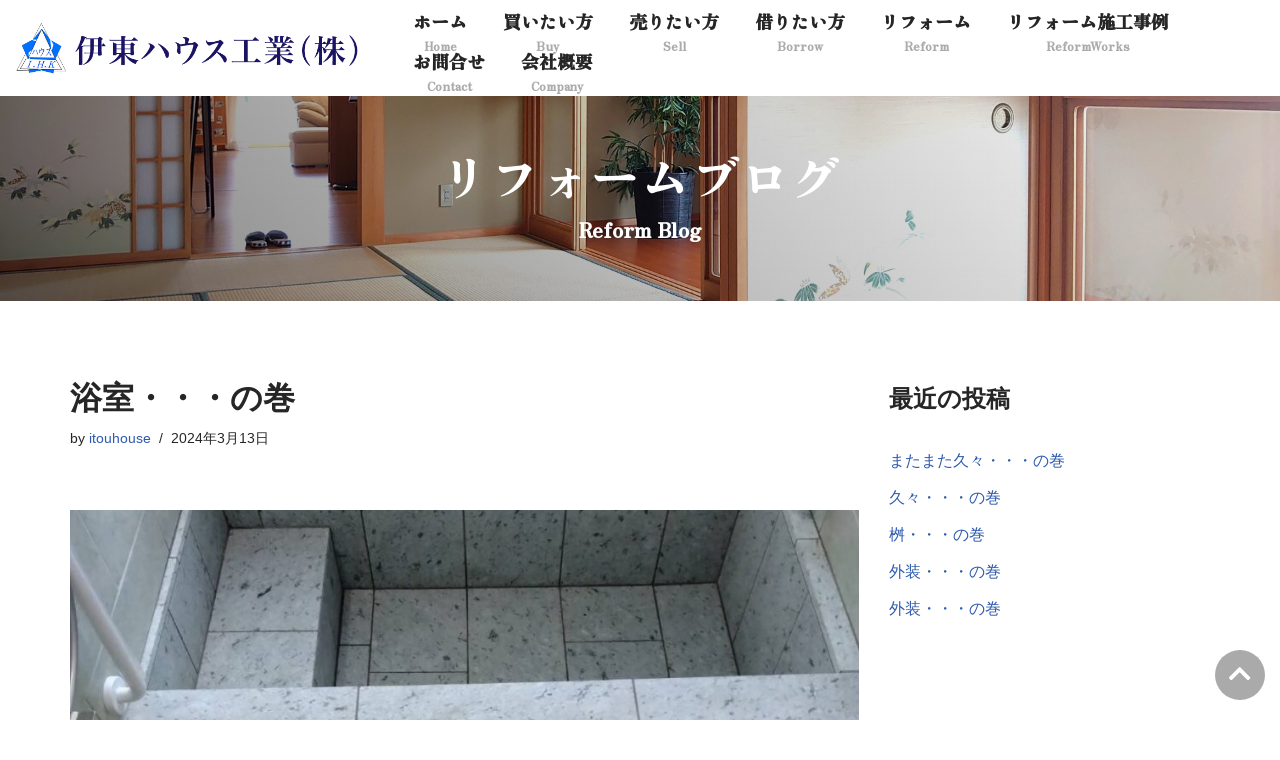

--- FILE ---
content_type: text/html; charset=UTF-8
request_url: https://itohouse.co.jp/%E6%B5%B4%E5%AE%A4%E3%83%BB%E3%83%BB%E3%83%BB%E3%81%AE%E5%B7%BB-6/news/
body_size: 20911
content:
<!DOCTYPE html>
<html dir="ltr" lang="ja" prefix="og: https://ogp.me/ns#">

<head>
	
	<meta charset="UTF-8">
	<meta name="viewport" content="width=device-width, initial-scale=1, minimum-scale=1">
	<link rel="profile" href="http://gmpg.org/xfn/11">
			<link rel="pingback" href="https://itohouse.co.jp/xmlrpc.php">
		
	<link href="https://use.fontawesome.com/releases/v5.13.0/css/all.css" rel="stylesheet">
	<script src="https://ajax.googleapis.com/ajax/libs/jquery/3.4.1/jquery.min.js"></script>
	
	<link rel="preconnect" href="https://fonts.googleapis.com">
	<link rel="preconnect" href="https://fonts.gstatic.com" crossorigin>
	<link href="https://fonts.googleapis.com/css2?family=Noto+Sans+JP&display=swap" rel="stylesheet">
	<link href="https://fonts.googleapis.com/css2?family=M+PLUS+Code+Latin&display=swap" rel="stylesheet">
	<link rel="preconnect" href="https://fonts.googleapis.com">
<link rel="preconnect" href="https://fonts.gstatic.com" crossorigin>
<link href="https://fonts.googleapis.com/css2?family=Zen+Antique&display=swap" rel="stylesheet">
	<link href="https://fonts.googleapis.com/css?family=Material+Icons|Material+Icons+Outlined|Material+Icons+Round|Material+Icons+Sharp|Material+Icons+Two+Tone" rel="stylesheet">
	<script src="https://kit.fontawesome.com/18b8659487.js" crossorigin="anonymous"></script>
	
	<!--20250128 font awesome-->
  <link rel='stylesheet' id='font-awesome-css' href='//use.fontawesome.com/releases/v5.15.4/css/all.css?ver=1.0.0' type='text/css' media='all' />
	
	
	<link href="https://cdnjs.cloudflare.com/ajax/libs/lightbox2/2.7.1/css/lightbox.css" rel="stylesheet">
<script src="https://ajax.googleapis.com/ajax/libs/jquery/3.1.1/jquery.min.js"></script>
<script src="https://cdnjs.cloudflare.com/ajax/libs/lightbox2/2.7.1/js/lightbox.min.js" type="text/javascript"></script>
	
	<!-- // 20220309松井 コメントアウトしました。
	<link rel="stylesheet" type="text/css" href="css/slick.css"/>
	<link rel="stylesheet" type="text/css" href="css/commmon.css"/>
	-->
	
	<!-- slick.js CSS -->
	<!--　// 20220309松井 コメントアウトしました。
	<link rel="stylesheet" type="text/css" href="https://cdnjs.cloudflare.com/ajax/libs/slick-carousel/1.8.0/slick.css">
	<link rel="stylesheet" type="text/css" href="https://cdnjs.cloudflare.com/ajax/libs/slick-carousel/1.8.0/slick-theme.css">
	-->
	
	<!-- jQuery --> 
	<!--　// 20220309松井 コメントアウトしました。
   <script src="https://ajax.googleapis.com/ajax/libs/jquery/3.3.1/jquery.min.js"></script> 
	-->
	
	<!-- javascript -->  
	<!-- // 20220309松井 コメントアウトしました。
	<script type="text/javascript" src="https://cdnjs.cloudflare.com/ajax/libs/slick-carousel/1.8.0/slick.min.js"></script>
    -->
	
	<title>浴室・・・の巻 - 伊東ハウス</title>
	<style>img:is([sizes="auto" i], [sizes^="auto," i]) { contain-intrinsic-size: 3000px 1500px }</style>
	
		<!-- All in One SEO 4.9.2 - aioseo.com -->
	<meta name="description" content="さて、浴室の続き、で仕上げです。 石張りが完了して、床に。 下地調整をして、" />
	<meta name="robots" content="max-image-preview:large" />
	<meta name="author" content="itouhouse"/>
	<link rel="canonical" href="https://itohouse.co.jp/%e6%b5%b4%e5%ae%a4%e3%83%bb%e3%83%bb%e3%83%bb%e3%81%ae%e5%b7%bb-6/news/" />
	<meta name="generator" content="All in One SEO (AIOSEO) 4.9.2" />
		<meta property="og:locale" content="ja_JP" />
		<meta property="og:site_name" content="伊東ハウス -" />
		<meta property="og:type" content="article" />
		<meta property="og:title" content="浴室・・・の巻 - 伊東ハウス" />
		<meta property="og:description" content="さて、浴室の続き、で仕上げです。 石張りが完了して、床に。 下地調整をして、" />
		<meta property="og:url" content="https://itohouse.co.jp/%e6%b5%b4%e5%ae%a4%e3%83%bb%e3%83%bb%e3%83%bb%e3%81%ae%e5%b7%bb-6/news/" />
		<meta property="article:published_time" content="2024-03-13T10:57:52+00:00" />
		<meta property="article:modified_time" content="2024-03-13T10:57:53+00:00" />
		<meta name="twitter:card" content="summary_large_image" />
		<meta name="twitter:title" content="浴室・・・の巻 - 伊東ハウス" />
		<meta name="twitter:description" content="さて、浴室の続き、で仕上げです。 石張りが完了して、床に。 下地調整をして、" />
		<script type="application/ld+json" class="aioseo-schema">
			{"@context":"https:\/\/schema.org","@graph":[{"@type":"BlogPosting","@id":"https:\/\/itohouse.co.jp\/%e6%b5%b4%e5%ae%a4%e3%83%bb%e3%83%bb%e3%83%bb%e3%81%ae%e5%b7%bb-6\/news\/#blogposting","name":"\u6d74\u5ba4\u30fb\u30fb\u30fb\u306e\u5dfb - \u4f0a\u6771\u30cf\u30a6\u30b9","headline":"\u6d74\u5ba4\u30fb\u30fb\u30fb\u306e\u5dfb","author":{"@id":"https:\/\/itohouse.co.jp\/author\/itouhouse\/#author"},"publisher":{"@id":"https:\/\/itohouse.co.jp\/#organization"},"image":{"@type":"ImageObject","url":"https:\/\/itohouse.co.jp\/wp-content\/uploads\/2024\/03\/1707290908406.jpeg","width":1108,"height":1477},"datePublished":"2024-03-13T19:57:52+09:00","dateModified":"2024-03-13T19:57:53+09:00","inLanguage":"ja","mainEntityOfPage":{"@id":"https:\/\/itohouse.co.jp\/%e6%b5%b4%e5%ae%a4%e3%83%bb%e3%83%bb%e3%83%bb%e3%81%ae%e5%b7%bb-6\/news\/#webpage"},"isPartOf":{"@id":"https:\/\/itohouse.co.jp\/%e6%b5%b4%e5%ae%a4%e3%83%bb%e3%83%bb%e3%83%bb%e3%81%ae%e5%b7%bb-6\/news\/#webpage"},"articleSection":"\u30d6\u30ed\u30b0"},{"@type":"BreadcrumbList","@id":"https:\/\/itohouse.co.jp\/%e6%b5%b4%e5%ae%a4%e3%83%bb%e3%83%bb%e3%83%bb%e3%81%ae%e5%b7%bb-6\/news\/#breadcrumblist","itemListElement":[{"@type":"ListItem","@id":"https:\/\/itohouse.co.jp#listItem","position":1,"name":"\u30db\u30fc\u30e0","item":"https:\/\/itohouse.co.jp","nextItem":{"@type":"ListItem","@id":"https:\/\/itohouse.co.jp\/.\/news\/#listItem","name":"\u30d6\u30ed\u30b0"}},{"@type":"ListItem","@id":"https:\/\/itohouse.co.jp\/.\/news\/#listItem","position":2,"name":"\u30d6\u30ed\u30b0","item":"https:\/\/itohouse.co.jp\/.\/news\/","nextItem":{"@type":"ListItem","@id":"https:\/\/itohouse.co.jp\/%e6%b5%b4%e5%ae%a4%e3%83%bb%e3%83%bb%e3%83%bb%e3%81%ae%e5%b7%bb-6\/news\/#listItem","name":"\u6d74\u5ba4\u30fb\u30fb\u30fb\u306e\u5dfb"},"previousItem":{"@type":"ListItem","@id":"https:\/\/itohouse.co.jp#listItem","name":"\u30db\u30fc\u30e0"}},{"@type":"ListItem","@id":"https:\/\/itohouse.co.jp\/%e6%b5%b4%e5%ae%a4%e3%83%bb%e3%83%bb%e3%83%bb%e3%81%ae%e5%b7%bb-6\/news\/#listItem","position":3,"name":"\u6d74\u5ba4\u30fb\u30fb\u30fb\u306e\u5dfb","previousItem":{"@type":"ListItem","@id":"https:\/\/itohouse.co.jp\/.\/news\/#listItem","name":"\u30d6\u30ed\u30b0"}}]},{"@type":"Organization","@id":"https:\/\/itohouse.co.jp\/#organization","name":"\u4f0a\u6771\u30cf\u30a6\u30b9","url":"https:\/\/itohouse.co.jp\/"},{"@type":"Person","@id":"https:\/\/itohouse.co.jp\/author\/itouhouse\/#author","url":"https:\/\/itohouse.co.jp\/author\/itouhouse\/","name":"itouhouse","image":{"@type":"ImageObject","@id":"https:\/\/itohouse.co.jp\/%e6%b5%b4%e5%ae%a4%e3%83%bb%e3%83%bb%e3%83%bb%e3%81%ae%e5%b7%bb-6\/news\/#authorImage","url":"https:\/\/secure.gravatar.com\/avatar\/b010b65be792068dfb11cb0ddc3486634ad89c1d493586e46e4c3a09581acc1f?s=96&d=mm&r=g","width":96,"height":96,"caption":"itouhouse"}},{"@type":"WebPage","@id":"https:\/\/itohouse.co.jp\/%e6%b5%b4%e5%ae%a4%e3%83%bb%e3%83%bb%e3%83%bb%e3%81%ae%e5%b7%bb-6\/news\/#webpage","url":"https:\/\/itohouse.co.jp\/%e6%b5%b4%e5%ae%a4%e3%83%bb%e3%83%bb%e3%83%bb%e3%81%ae%e5%b7%bb-6\/news\/","name":"\u6d74\u5ba4\u30fb\u30fb\u30fb\u306e\u5dfb - \u4f0a\u6771\u30cf\u30a6\u30b9","description":"\u3055\u3066\u3001\u6d74\u5ba4\u306e\u7d9a\u304d\u3001\u3067\u4ed5\u4e0a\u3052\u3067\u3059\u3002 \u77f3\u5f35\u308a\u304c\u5b8c\u4e86\u3057\u3066\u3001\u5e8a\u306b\u3002 \u4e0b\u5730\u8abf\u6574\u3092\u3057\u3066\u3001","inLanguage":"ja","isPartOf":{"@id":"https:\/\/itohouse.co.jp\/#website"},"breadcrumb":{"@id":"https:\/\/itohouse.co.jp\/%e6%b5%b4%e5%ae%a4%e3%83%bb%e3%83%bb%e3%83%bb%e3%81%ae%e5%b7%bb-6\/news\/#breadcrumblist"},"author":{"@id":"https:\/\/itohouse.co.jp\/author\/itouhouse\/#author"},"creator":{"@id":"https:\/\/itohouse.co.jp\/author\/itouhouse\/#author"},"image":{"@type":"ImageObject","url":"https:\/\/itohouse.co.jp\/wp-content\/uploads\/2024\/03\/1707290908406.jpeg","@id":"https:\/\/itohouse.co.jp\/%e6%b5%b4%e5%ae%a4%e3%83%bb%e3%83%bb%e3%83%bb%e3%81%ae%e5%b7%bb-6\/news\/#mainImage","width":1108,"height":1477},"primaryImageOfPage":{"@id":"https:\/\/itohouse.co.jp\/%e6%b5%b4%e5%ae%a4%e3%83%bb%e3%83%bb%e3%83%bb%e3%81%ae%e5%b7%bb-6\/news\/#mainImage"},"datePublished":"2024-03-13T19:57:52+09:00","dateModified":"2024-03-13T19:57:53+09:00"},{"@type":"WebSite","@id":"https:\/\/itohouse.co.jp\/#website","url":"https:\/\/itohouse.co.jp\/","name":"\u4f0a\u6771\u30cf\u30a6\u30b9","inLanguage":"ja","publisher":{"@id":"https:\/\/itohouse.co.jp\/#organization"}}]}
		</script>
		<!-- All in One SEO -->

<link rel='dns-prefetch' href='//ajax.googleapis.com' />
<link rel="alternate" type="application/rss+xml" title="伊東ハウス &raquo; フィード" href="https://itohouse.co.jp/feed/" />
<link rel="alternate" type="application/rss+xml" title="伊東ハウス &raquo; コメントフィード" href="https://itohouse.co.jp/comments/feed/" />
<link rel="alternate" type="application/rss+xml" title="伊東ハウス &raquo; 浴室・・・の巻 のコメントのフィード" href="https://itohouse.co.jp/%e6%b5%b4%e5%ae%a4%e3%83%bb%e3%83%bb%e3%83%bb%e3%81%ae%e5%b7%bb-6/news/feed/" />
		<!-- This site uses the Google Analytics by MonsterInsights plugin v9.7.0 - Using Analytics tracking - https://www.monsterinsights.com/ -->
		<!-- Note: MonsterInsights is not currently configured on this site. The site owner needs to authenticate with Google Analytics in the MonsterInsights settings panel. -->
					<!-- No tracking code set -->
				<!-- / Google Analytics by MonsterInsights -->
		<script type="text/javascript">
/* <![CDATA[ */
window._wpemojiSettings = {"baseUrl":"https:\/\/s.w.org\/images\/core\/emoji\/16.0.1\/72x72\/","ext":".png","svgUrl":"https:\/\/s.w.org\/images\/core\/emoji\/16.0.1\/svg\/","svgExt":".svg","source":{"concatemoji":"https:\/\/itohouse.co.jp\/wp-includes\/js\/wp-emoji-release.min.js?ver=399242c614aafd4fec1e1aae428b22aa"}};
/*! This file is auto-generated */
!function(s,n){var o,i,e;function c(e){try{var t={supportTests:e,timestamp:(new Date).valueOf()};sessionStorage.setItem(o,JSON.stringify(t))}catch(e){}}function p(e,t,n){e.clearRect(0,0,e.canvas.width,e.canvas.height),e.fillText(t,0,0);var t=new Uint32Array(e.getImageData(0,0,e.canvas.width,e.canvas.height).data),a=(e.clearRect(0,0,e.canvas.width,e.canvas.height),e.fillText(n,0,0),new Uint32Array(e.getImageData(0,0,e.canvas.width,e.canvas.height).data));return t.every(function(e,t){return e===a[t]})}function u(e,t){e.clearRect(0,0,e.canvas.width,e.canvas.height),e.fillText(t,0,0);for(var n=e.getImageData(16,16,1,1),a=0;a<n.data.length;a++)if(0!==n.data[a])return!1;return!0}function f(e,t,n,a){switch(t){case"flag":return n(e,"\ud83c\udff3\ufe0f\u200d\u26a7\ufe0f","\ud83c\udff3\ufe0f\u200b\u26a7\ufe0f")?!1:!n(e,"\ud83c\udde8\ud83c\uddf6","\ud83c\udde8\u200b\ud83c\uddf6")&&!n(e,"\ud83c\udff4\udb40\udc67\udb40\udc62\udb40\udc65\udb40\udc6e\udb40\udc67\udb40\udc7f","\ud83c\udff4\u200b\udb40\udc67\u200b\udb40\udc62\u200b\udb40\udc65\u200b\udb40\udc6e\u200b\udb40\udc67\u200b\udb40\udc7f");case"emoji":return!a(e,"\ud83e\udedf")}return!1}function g(e,t,n,a){var r="undefined"!=typeof WorkerGlobalScope&&self instanceof WorkerGlobalScope?new OffscreenCanvas(300,150):s.createElement("canvas"),o=r.getContext("2d",{willReadFrequently:!0}),i=(o.textBaseline="top",o.font="600 32px Arial",{});return e.forEach(function(e){i[e]=t(o,e,n,a)}),i}function t(e){var t=s.createElement("script");t.src=e,t.defer=!0,s.head.appendChild(t)}"undefined"!=typeof Promise&&(o="wpEmojiSettingsSupports",i=["flag","emoji"],n.supports={everything:!0,everythingExceptFlag:!0},e=new Promise(function(e){s.addEventListener("DOMContentLoaded",e,{once:!0})}),new Promise(function(t){var n=function(){try{var e=JSON.parse(sessionStorage.getItem(o));if("object"==typeof e&&"number"==typeof e.timestamp&&(new Date).valueOf()<e.timestamp+604800&&"object"==typeof e.supportTests)return e.supportTests}catch(e){}return null}();if(!n){if("undefined"!=typeof Worker&&"undefined"!=typeof OffscreenCanvas&&"undefined"!=typeof URL&&URL.createObjectURL&&"undefined"!=typeof Blob)try{var e="postMessage("+g.toString()+"("+[JSON.stringify(i),f.toString(),p.toString(),u.toString()].join(",")+"));",a=new Blob([e],{type:"text/javascript"}),r=new Worker(URL.createObjectURL(a),{name:"wpTestEmojiSupports"});return void(r.onmessage=function(e){c(n=e.data),r.terminate(),t(n)})}catch(e){}c(n=g(i,f,p,u))}t(n)}).then(function(e){for(var t in e)n.supports[t]=e[t],n.supports.everything=n.supports.everything&&n.supports[t],"flag"!==t&&(n.supports.everythingExceptFlag=n.supports.everythingExceptFlag&&n.supports[t]);n.supports.everythingExceptFlag=n.supports.everythingExceptFlag&&!n.supports.flag,n.DOMReady=!1,n.readyCallback=function(){n.DOMReady=!0}}).then(function(){return e}).then(function(){var e;n.supports.everything||(n.readyCallback(),(e=n.source||{}).concatemoji?t(e.concatemoji):e.wpemoji&&e.twemoji&&(t(e.twemoji),t(e.wpemoji)))}))}((window,document),window._wpemojiSettings);
/* ]]> */
</script>
<style id='wp-emoji-styles-inline-css' type='text/css'>

	img.wp-smiley, img.emoji {
		display: inline !important;
		border: none !important;
		box-shadow: none !important;
		height: 1em !important;
		width: 1em !important;
		margin: 0 0.07em !important;
		vertical-align: -0.1em !important;
		background: none !important;
		padding: 0 !important;
	}
</style>
<link rel='stylesheet' id='wp-block-library-css' href='https://itohouse.co.jp/wp-includes/css/dist/block-library/style.min.css?ver=399242c614aafd4fec1e1aae428b22aa' type='text/css' media='all' />
<style id='classic-theme-styles-inline-css' type='text/css'>
/*! This file is auto-generated */
.wp-block-button__link{color:#fff;background-color:#32373c;border-radius:9999px;box-shadow:none;text-decoration:none;padding:calc(.667em + 2px) calc(1.333em + 2px);font-size:1.125em}.wp-block-file__button{background:#32373c;color:#fff;text-decoration:none}
</style>
<link rel='stylesheet' id='aioseo/css/src/vue/standalone/blocks/table-of-contents/global.scss-css' href='https://itohouse.co.jp/wp-content/plugins/all-in-one-seo-pack/dist/Lite/assets/css/table-of-contents/global.e90f6d47.css?ver=4.9.2' type='text/css' media='all' />
<style id='global-styles-inline-css' type='text/css'>
:root{--wp--preset--aspect-ratio--square: 1;--wp--preset--aspect-ratio--4-3: 4/3;--wp--preset--aspect-ratio--3-4: 3/4;--wp--preset--aspect-ratio--3-2: 3/2;--wp--preset--aspect-ratio--2-3: 2/3;--wp--preset--aspect-ratio--16-9: 16/9;--wp--preset--aspect-ratio--9-16: 9/16;--wp--preset--color--black: #000000;--wp--preset--color--cyan-bluish-gray: #abb8c3;--wp--preset--color--white: #ffffff;--wp--preset--color--pale-pink: #f78da7;--wp--preset--color--vivid-red: #cf2e2e;--wp--preset--color--luminous-vivid-orange: #ff6900;--wp--preset--color--luminous-vivid-amber: #fcb900;--wp--preset--color--light-green-cyan: #7bdcb5;--wp--preset--color--vivid-green-cyan: #00d084;--wp--preset--color--pale-cyan-blue: #8ed1fc;--wp--preset--color--vivid-cyan-blue: #0693e3;--wp--preset--color--vivid-purple: #9b51e0;--wp--preset--color--neve-link-color: var(--nv-primary-accent);--wp--preset--color--neve-link-hover-color: var(--nv-secondary-accent);--wp--preset--color--nv-site-bg: var(--nv-site-bg);--wp--preset--color--nv-light-bg: var(--nv-light-bg);--wp--preset--color--nv-dark-bg: var(--nv-dark-bg);--wp--preset--color--neve-text-color: var(--nv-text-color);--wp--preset--color--nv-text-dark-bg: var(--nv-text-dark-bg);--wp--preset--color--nv-c-1: var(--nv-c-1);--wp--preset--color--nv-c-2: var(--nv-c-2);--wp--preset--gradient--vivid-cyan-blue-to-vivid-purple: linear-gradient(135deg,rgba(6,147,227,1) 0%,rgb(155,81,224) 100%);--wp--preset--gradient--light-green-cyan-to-vivid-green-cyan: linear-gradient(135deg,rgb(122,220,180) 0%,rgb(0,208,130) 100%);--wp--preset--gradient--luminous-vivid-amber-to-luminous-vivid-orange: linear-gradient(135deg,rgba(252,185,0,1) 0%,rgba(255,105,0,1) 100%);--wp--preset--gradient--luminous-vivid-orange-to-vivid-red: linear-gradient(135deg,rgba(255,105,0,1) 0%,rgb(207,46,46) 100%);--wp--preset--gradient--very-light-gray-to-cyan-bluish-gray: linear-gradient(135deg,rgb(238,238,238) 0%,rgb(169,184,195) 100%);--wp--preset--gradient--cool-to-warm-spectrum: linear-gradient(135deg,rgb(74,234,220) 0%,rgb(151,120,209) 20%,rgb(207,42,186) 40%,rgb(238,44,130) 60%,rgb(251,105,98) 80%,rgb(254,248,76) 100%);--wp--preset--gradient--blush-light-purple: linear-gradient(135deg,rgb(255,206,236) 0%,rgb(152,150,240) 100%);--wp--preset--gradient--blush-bordeaux: linear-gradient(135deg,rgb(254,205,165) 0%,rgb(254,45,45) 50%,rgb(107,0,62) 100%);--wp--preset--gradient--luminous-dusk: linear-gradient(135deg,rgb(255,203,112) 0%,rgb(199,81,192) 50%,rgb(65,88,208) 100%);--wp--preset--gradient--pale-ocean: linear-gradient(135deg,rgb(255,245,203) 0%,rgb(182,227,212) 50%,rgb(51,167,181) 100%);--wp--preset--gradient--electric-grass: linear-gradient(135deg,rgb(202,248,128) 0%,rgb(113,206,126) 100%);--wp--preset--gradient--midnight: linear-gradient(135deg,rgb(2,3,129) 0%,rgb(40,116,252) 100%);--wp--preset--font-size--small: 13px;--wp--preset--font-size--medium: 20px;--wp--preset--font-size--large: 36px;--wp--preset--font-size--x-large: 42px;--wp--preset--spacing--20: 0.44rem;--wp--preset--spacing--30: 0.67rem;--wp--preset--spacing--40: 1rem;--wp--preset--spacing--50: 1.5rem;--wp--preset--spacing--60: 2.25rem;--wp--preset--spacing--70: 3.38rem;--wp--preset--spacing--80: 5.06rem;--wp--preset--shadow--natural: 6px 6px 9px rgba(0, 0, 0, 0.2);--wp--preset--shadow--deep: 12px 12px 50px rgba(0, 0, 0, 0.4);--wp--preset--shadow--sharp: 6px 6px 0px rgba(0, 0, 0, 0.2);--wp--preset--shadow--outlined: 6px 6px 0px -3px rgba(255, 255, 255, 1), 6px 6px rgba(0, 0, 0, 1);--wp--preset--shadow--crisp: 6px 6px 0px rgba(0, 0, 0, 1);}:where(.is-layout-flex){gap: 0.5em;}:where(.is-layout-grid){gap: 0.5em;}body .is-layout-flex{display: flex;}.is-layout-flex{flex-wrap: wrap;align-items: center;}.is-layout-flex > :is(*, div){margin: 0;}body .is-layout-grid{display: grid;}.is-layout-grid > :is(*, div){margin: 0;}:where(.wp-block-columns.is-layout-flex){gap: 2em;}:where(.wp-block-columns.is-layout-grid){gap: 2em;}:where(.wp-block-post-template.is-layout-flex){gap: 1.25em;}:where(.wp-block-post-template.is-layout-grid){gap: 1.25em;}.has-black-color{color: var(--wp--preset--color--black) !important;}.has-cyan-bluish-gray-color{color: var(--wp--preset--color--cyan-bluish-gray) !important;}.has-white-color{color: var(--wp--preset--color--white) !important;}.has-pale-pink-color{color: var(--wp--preset--color--pale-pink) !important;}.has-vivid-red-color{color: var(--wp--preset--color--vivid-red) !important;}.has-luminous-vivid-orange-color{color: var(--wp--preset--color--luminous-vivid-orange) !important;}.has-luminous-vivid-amber-color{color: var(--wp--preset--color--luminous-vivid-amber) !important;}.has-light-green-cyan-color{color: var(--wp--preset--color--light-green-cyan) !important;}.has-vivid-green-cyan-color{color: var(--wp--preset--color--vivid-green-cyan) !important;}.has-pale-cyan-blue-color{color: var(--wp--preset--color--pale-cyan-blue) !important;}.has-vivid-cyan-blue-color{color: var(--wp--preset--color--vivid-cyan-blue) !important;}.has-vivid-purple-color{color: var(--wp--preset--color--vivid-purple) !important;}.has-black-background-color{background-color: var(--wp--preset--color--black) !important;}.has-cyan-bluish-gray-background-color{background-color: var(--wp--preset--color--cyan-bluish-gray) !important;}.has-white-background-color{background-color: var(--wp--preset--color--white) !important;}.has-pale-pink-background-color{background-color: var(--wp--preset--color--pale-pink) !important;}.has-vivid-red-background-color{background-color: var(--wp--preset--color--vivid-red) !important;}.has-luminous-vivid-orange-background-color{background-color: var(--wp--preset--color--luminous-vivid-orange) !important;}.has-luminous-vivid-amber-background-color{background-color: var(--wp--preset--color--luminous-vivid-amber) !important;}.has-light-green-cyan-background-color{background-color: var(--wp--preset--color--light-green-cyan) !important;}.has-vivid-green-cyan-background-color{background-color: var(--wp--preset--color--vivid-green-cyan) !important;}.has-pale-cyan-blue-background-color{background-color: var(--wp--preset--color--pale-cyan-blue) !important;}.has-vivid-cyan-blue-background-color{background-color: var(--wp--preset--color--vivid-cyan-blue) !important;}.has-vivid-purple-background-color{background-color: var(--wp--preset--color--vivid-purple) !important;}.has-black-border-color{border-color: var(--wp--preset--color--black) !important;}.has-cyan-bluish-gray-border-color{border-color: var(--wp--preset--color--cyan-bluish-gray) !important;}.has-white-border-color{border-color: var(--wp--preset--color--white) !important;}.has-pale-pink-border-color{border-color: var(--wp--preset--color--pale-pink) !important;}.has-vivid-red-border-color{border-color: var(--wp--preset--color--vivid-red) !important;}.has-luminous-vivid-orange-border-color{border-color: var(--wp--preset--color--luminous-vivid-orange) !important;}.has-luminous-vivid-amber-border-color{border-color: var(--wp--preset--color--luminous-vivid-amber) !important;}.has-light-green-cyan-border-color{border-color: var(--wp--preset--color--light-green-cyan) !important;}.has-vivid-green-cyan-border-color{border-color: var(--wp--preset--color--vivid-green-cyan) !important;}.has-pale-cyan-blue-border-color{border-color: var(--wp--preset--color--pale-cyan-blue) !important;}.has-vivid-cyan-blue-border-color{border-color: var(--wp--preset--color--vivid-cyan-blue) !important;}.has-vivid-purple-border-color{border-color: var(--wp--preset--color--vivid-purple) !important;}.has-vivid-cyan-blue-to-vivid-purple-gradient-background{background: var(--wp--preset--gradient--vivid-cyan-blue-to-vivid-purple) !important;}.has-light-green-cyan-to-vivid-green-cyan-gradient-background{background: var(--wp--preset--gradient--light-green-cyan-to-vivid-green-cyan) !important;}.has-luminous-vivid-amber-to-luminous-vivid-orange-gradient-background{background: var(--wp--preset--gradient--luminous-vivid-amber-to-luminous-vivid-orange) !important;}.has-luminous-vivid-orange-to-vivid-red-gradient-background{background: var(--wp--preset--gradient--luminous-vivid-orange-to-vivid-red) !important;}.has-very-light-gray-to-cyan-bluish-gray-gradient-background{background: var(--wp--preset--gradient--very-light-gray-to-cyan-bluish-gray) !important;}.has-cool-to-warm-spectrum-gradient-background{background: var(--wp--preset--gradient--cool-to-warm-spectrum) !important;}.has-blush-light-purple-gradient-background{background: var(--wp--preset--gradient--blush-light-purple) !important;}.has-blush-bordeaux-gradient-background{background: var(--wp--preset--gradient--blush-bordeaux) !important;}.has-luminous-dusk-gradient-background{background: var(--wp--preset--gradient--luminous-dusk) !important;}.has-pale-ocean-gradient-background{background: var(--wp--preset--gradient--pale-ocean) !important;}.has-electric-grass-gradient-background{background: var(--wp--preset--gradient--electric-grass) !important;}.has-midnight-gradient-background{background: var(--wp--preset--gradient--midnight) !important;}.has-small-font-size{font-size: var(--wp--preset--font-size--small) !important;}.has-medium-font-size{font-size: var(--wp--preset--font-size--medium) !important;}.has-large-font-size{font-size: var(--wp--preset--font-size--large) !important;}.has-x-large-font-size{font-size: var(--wp--preset--font-size--x-large) !important;}
:where(.wp-block-post-template.is-layout-flex){gap: 1.25em;}:where(.wp-block-post-template.is-layout-grid){gap: 1.25em;}
:where(.wp-block-columns.is-layout-flex){gap: 2em;}:where(.wp-block-columns.is-layout-grid){gap: 2em;}
:root :where(.wp-block-pullquote){font-size: 1.5em;line-height: 1.6;}
</style>
<link rel='stylesheet' id='contact-form-7-css' href='https://itohouse.co.jp/wp-content/plugins/contact-form-7/includes/css/styles.css?ver=6.1.4' type='text/css' media='all' />
<link rel='stylesheet' id='contact-form-7-confirm-css' href='https://itohouse.co.jp/wp-content/plugins/contact-form-7-add-confirm/includes/css/styles.css?ver=5.1' type='text/css' media='all' />
<link rel='stylesheet' id='wp-show-posts-css' href='https://itohouse.co.jp/wp-content/plugins/wp-show-posts/css/wp-show-posts-min.css?ver=1.1.6' type='text/css' media='all' />
<link rel='stylesheet' id='megamenu-css' href='https://itohouse.co.jp/wp-content/uploads/maxmegamenu/style.css?ver=be7e2a' type='text/css' media='all' />
<link rel='stylesheet' id='dashicons-css' href='https://itohouse.co.jp/wp-includes/css/dashicons.min.css?ver=399242c614aafd4fec1e1aae428b22aa' type='text/css' media='all' />
<link rel='stylesheet' id='c_load_slick_style-css' href='https://itohouse.co.jp/wp-content/themes/Neve-child/css/slick.css?ver=399242c614aafd4fec1e1aae428b22aa' type='text/css' media='all' />
<link rel='stylesheet' id='c_load_slick_theme_style-css' href='https://itohouse.co.jp/wp-content/themes/Neve-child/css/slick-theme.css?ver=399242c614aafd4fec1e1aae428b22aa' type='text/css' media='all' />
<link rel='stylesheet' id='neve-style-css' href='https://itohouse.co.jp/wp-content/themes/neve/style-main-new.min.css?ver=3.1.6' type='text/css' media='all' />
<style id='neve-style-inline-css' type='text/css'>
.nv-meta-list li.meta:not(:last-child):after { content:"/" }
 :root{ --container: 748px;--postWidth:100%; --primaryBtnBg: var(--nv-primary-accent); --primaryBtnHoverBg: var(--nv-primary-accent); --primaryBtnColor: #ffffff; --secondaryBtnColor: var(--nv-primary-accent); --primaryBtnHoverColor: #ffffff; --secondaryBtnHoverColor: var(--nv-primary-accent);--primaryBtnBorderRadius:3px;--secondaryBtnBorderRadius:3px;--secondaryBtnBorderWidth:3px;--btnPadding:13px 15px;--primaryBtnPadding:13px 15px;--secondaryBtnPadding:10px 12px; --bodyFontFamily: Arial,Helvetica,sans-serif; --bodyFontSize: 15px; --bodyLineHeight: 1.6; --bodyLetterSpacing: 0px; --bodyFontWeight: 400; --h1FontSize: 36px; --h1FontWeight: 700; --h1LineHeight: 1.2; --h1LetterSpacing: 0px; --h1TextTransform: none; --h2FontSize: 28px; --h2FontWeight: 700; --h2LineHeight: 1.3; --h2LetterSpacing: 0px; --h2TextTransform: none; --h3FontSize: 24px; --h3FontWeight: 700; --h3LineHeight: 1.4; --h3LetterSpacing: 0px; --h3TextTransform: none; --h4FontSize: 20px; --h4FontWeight: 700; --h4LineHeight: 1.6; --h4LetterSpacing: 0px; --h4TextTransform: none; --h5FontSize: 16px; --h5FontWeight: 700; --h5LineHeight: 1.6; --h5LetterSpacing: 0px; --h5TextTransform: none; --h6FontSize: 14px; --h6FontWeight: 700; --h6LineHeight: 1.6; --h6LetterSpacing: 0px; --h6TextTransform: none;--formFieldBorderWidth:2px;--formFieldBorderRadius:3px; --formFieldBgColor: var(--nv-site-bg); --formFieldBorderColor: #dddddd; --formFieldColor: var(--nv-text-color);--formFieldPadding:10px 12px; } .single-post-container .alignfull > [class*="__inner-container"], .single-post-container .alignwide > [class*="__inner-container"]{ max-width:718px } .nv-meta-list{ --avatarSize: 20px; } .single .nv-meta-list{ --avatarSize: 20px; } .nv-post-cover{ --height: 250px;--padding:40px 15px;--justify: flex-start; --textAlign: left; --vAlign: center; } .nv-post-cover .nv-title-meta-wrap, .nv-page-title-wrap, .entry-header{ --textAlign: left; } .nv-is-boxed.nv-title-meta-wrap{ --padding:40px 15px; --bgColor: var(--nv-dark-bg); } .nv-overlay{ --opacity: 50; --blendMode: normal; } .nv-is-boxed.nv-comments-wrap{ --padding:20px; } .nv-is-boxed.comment-respond{ --padding:20px; } .global-styled{ --bgColor: var(--nv-site-bg); } .header-top{ --rowBColor: var(--nv-light-bg); --color: var(--nv-text-color); --bgColor: var(--nv-site-bg); } .header-main{ --rowBColor: var(--nv-light-bg); --color: var(--nv-text-color); --bgColor: var(--nv-site-bg); } .header-bottom{ --rowBColor: var(--nv-light-bg); --color: var(--nv-text-color); --bgColor: var(--nv-site-bg); } .header-menu-sidebar-bg{ --justify: flex-start; --textAlign: left;--flexG: 1; --color: var(--nv-text-color); --bgColor: var(--nv-site-bg); } .header-menu-sidebar{ width: 360px; } .builder-item--logo{ --maxWidth: 180px;--padding:10px 0;--margin:0; --textAlign: left;--justify: flex-start; } .builder-item--nav-icon,.header-menu-sidebar .close-sidebar-panel .navbar-toggle{ --borderRadius:0; } .builder-item--nav-icon{ --padding:10px 15px;--margin:0; } .builder-item--primary-menu{ --hoverColor: #b9c86c; --activeColor: #b9c86c; --spacing: 20px; --height: 25px;--padding:0;--margin:0; --fontSize: 1em; --lineHeight: 1.6; --letterSpacing: 0px; --fontWeight: 500; --textTransform: none; --iconSize: 1em; } .hfg-is-group.has-primary-menu .inherit-ff{ --inheritedFW: 500; } .builder-item--custom_html{ --padding:0;--margin:0; --fontSize: 1em; --lineHeight: 1.6; --letterSpacing: 0px; --fontWeight: 500; --textTransform: none; --iconSize: 1em; --textAlign: left;--justify: flex-start; } .footer-top-inner .row{ grid-template-columns:1fr; --vAlign: flex-start; } .footer-top{ --rowBWidth:1px; --rowBColor: #272626; --color: #272626; --bgColor: var(--nv-site-bg); } .footer-main-inner .row{ grid-template-columns:1fr 2fr; --vAlign: flex-start; } .footer-main{ --rowBColor: var(--nv-light-bg); --color: var(--nv-text-color); --bgColor: var(--nv-site-bg); } .footer-bottom-inner .row{ grid-template-columns:1fr; --vAlign: flex-start; } .footer-bottom{ --rowBColor: var(--nv-light-bg); --color: var(--nv-text-dark-bg); --bgColor: #ffffff; } .builder-item--footer-one-widgets{ --padding:0;--margin:0; --textAlign: left;--justify: flex-start; } .builder-item--footer-two-widgets{ --padding:0;--margin:0; --textAlign: left;--justify: flex-start; } .builder-item--footer-menu{ --hoverColor: #b9c86c; --spacing: 20px; --height: 25px;--padding:0;--margin:0; --fontSize: 1em; --lineHeight: 1.6; --letterSpacing: 0px; --fontWeight: 500; --textTransform: none; --iconSize: 1em; --textAlign: left;--justify: flex-start; } .item--inner.builder-item--footer_copyright{ --color: #000000; } .builder-item--footer_copyright{ --padding:0;--margin:0; --fontSize: 1em; --lineHeight: 1.6; --letterSpacing: 0px; --fontWeight: 500; --textTransform: none; --iconSize: 1em; --textAlign: left;--justify: flex-start; } @media(min-width: 576px){ :root{ --container: 992px;--postWidth:50%;--btnPadding:13px 15px;--primaryBtnPadding:13px 15px;--secondaryBtnPadding:10px 12px; --bodyFontSize: 16px; --bodyLineHeight: 1.6; --bodyLetterSpacing: 0px; --h1FontSize: 38px; --h1LineHeight: 1.2; --h1LetterSpacing: 0px; --h2FontSize: 30px; --h2LineHeight: 1.2; --h2LetterSpacing: 0px; --h3FontSize: 26px; --h3LineHeight: 1.4; --h3LetterSpacing: 0px; --h4FontSize: 22px; --h4LineHeight: 1.5; --h4LetterSpacing: 0px; --h5FontSize: 18px; --h5LineHeight: 1.6; --h5LetterSpacing: 0px; --h6FontSize: 14px; --h6LineHeight: 1.6; --h6LetterSpacing: 0px; } .single-post-container .alignfull > [class*="__inner-container"], .single-post-container .alignwide > [class*="__inner-container"]{ max-width:962px } .nv-meta-list{ --avatarSize: 20px; } .single .nv-meta-list{ --avatarSize: 20px; } .nv-post-cover{ --height: 320px;--padding:60px 30px;--justify: flex-start; --textAlign: left; --vAlign: center; } .nv-post-cover .nv-title-meta-wrap, .nv-page-title-wrap, .entry-header{ --textAlign: left; } .nv-is-boxed.nv-title-meta-wrap{ --padding:60px 30px; } .nv-is-boxed.nv-comments-wrap{ --padding:30px; } .nv-is-boxed.comment-respond{ --padding:30px; } .header-menu-sidebar-bg{ --justify: flex-start; --textAlign: left;--flexG: 1; } .header-menu-sidebar{ width: 360px; } .builder-item--logo{ --maxWidth: 120px;--padding:10px 0;--margin:0; --textAlign: left;--justify: flex-start; } .builder-item--nav-icon{ --padding:10px 15px;--margin:0; } .builder-item--primary-menu{ --spacing: 20px; --height: 25px;--padding:0;--margin:0; --fontSize: 1em; --lineHeight: 1.6; --letterSpacing: 0px; --iconSize: 1em; } .builder-item--custom_html{ --padding:0;--margin:0; --fontSize: 1em; --lineHeight: 1.6; --letterSpacing: 0px; --iconSize: 1em; --textAlign: left;--justify: flex-start; } .footer-top{ --rowBWidth:0px; } .builder-item--footer-one-widgets{ --padding:0;--margin:0; --textAlign: left;--justify: flex-start; } .builder-item--footer-two-widgets{ --padding:0;--margin:0; --textAlign: left;--justify: flex-start; } .builder-item--footer-menu{ --spacing: 20px; --height: 25px;--padding:0;--margin:0; --fontSize: 1em; --lineHeight: 1.6; --letterSpacing: 0px; --iconSize: 1em; --textAlign: left;--justify: flex-start; } .builder-item--footer_copyright{ --padding:0;--margin:0; --fontSize: 1em; --lineHeight: 1.6; --letterSpacing: 0px; --iconSize: 1em; --textAlign: left;--justify: flex-start; } }@media(min-width: 960px){ :root{ --container: 1170px;--postWidth:33.333333333333%;--btnPadding:13px 15px;--primaryBtnPadding:13px 15px;--secondaryBtnPadding:10px 12px; --bodyFontSize: 16px; --bodyLineHeight: 1.7; --bodyLetterSpacing: 0px; --h1FontSize: 40px; --h1LineHeight: 1.1; --h1LetterSpacing: 0px; --h2FontSize: 32px; --h2LineHeight: 1.2; --h2LetterSpacing: 0px; --h3FontSize: 28px; --h3LineHeight: 1.4; --h3LetterSpacing: 0px; --h4FontSize: 24px; --h4LineHeight: 1.5; --h4LetterSpacing: 0px; --h5FontSize: 20px; --h5LineHeight: 1.6; --h5LetterSpacing: 0px; --h6FontSize: 16px; --h6LineHeight: 1.6; --h6LetterSpacing: 0px; } body:not(.single):not(.archive):not(.blog):not(.search):not(.error404) .neve-main > .container .col, body.post-type-archive-course .neve-main > .container .col, body.post-type-archive-llms_membership .neve-main > .container .col{ max-width: 100%; } body:not(.single):not(.archive):not(.blog):not(.search):not(.error404) .nv-sidebar-wrap, body.post-type-archive-course .nv-sidebar-wrap, body.post-type-archive-llms_membership .nv-sidebar-wrap{ max-width: 0%; } .neve-main > .archive-container .nv-index-posts.col{ max-width: 100%; } .neve-main > .archive-container .nv-sidebar-wrap{ max-width: 0%; } .neve-main > .single-post-container .nv-single-post-wrap.col{ max-width: 70%; } .single-post-container .alignfull > [class*="__inner-container"], .single-post-container .alignwide > [class*="__inner-container"]{ max-width:789px } .container-fluid.single-post-container .alignfull > [class*="__inner-container"], .container-fluid.single-post-container .alignwide > [class*="__inner-container"]{ max-width:calc(70% + 15px) } .neve-main > .single-post-container .nv-sidebar-wrap{ max-width: 30%; } .nv-meta-list{ --avatarSize: 20px; } .single .nv-meta-list{ --avatarSize: 20px; } .nv-post-cover{ --height: 400px;--padding:60px 40px;--justify: flex-start; --textAlign: left; --vAlign: center; } .nv-post-cover .nv-title-meta-wrap, .nv-page-title-wrap, .entry-header{ --textAlign: left; } .nv-is-boxed.nv-title-meta-wrap{ --padding:60px 40px; } .nv-is-boxed.nv-comments-wrap{ --padding:40px; } .nv-is-boxed.comment-respond{ --padding:40px; } .header-menu-sidebar-bg{ --justify: flex-start; --textAlign: left;--flexG: 1; } .header-menu-sidebar{ width: 360px; } .builder-item--logo{ --maxWidth: 350px;--padding:10px 0;--margin:0; --textAlign: left;--justify: flex-start; } .builder-item--nav-icon{ --padding:10px 15px;--margin:0; } .builder-item--primary-menu{ --spacing: 20px; --height: 25px;--padding:0;--margin:0; --fontSize: 1em; --lineHeight: 1.6; --letterSpacing: 0px; --iconSize: 1em; } .builder-item--custom_html{ --padding:0;--margin:0; --fontSize: 1em; --lineHeight: 1.6; --letterSpacing: 0px; --iconSize: 1em; --textAlign: left;--justify: flex-start; } .footer-top{ --rowBWidth:1px; } .builder-item--footer-one-widgets{ --padding:0;--margin:0; --textAlign: left;--justify: flex-start; } .builder-item--footer-two-widgets{ --padding:0;--margin:0; --textAlign: left;--justify: flex-start; } .builder-item--footer-menu{ --spacing: 20px; --height: 25px;--padding:0;--margin:0; --fontSize: 1em; --lineHeight: 1.6; --letterSpacing: 0px; --iconSize: 1em; --textAlign: center;--justify: center; } .builder-item--footer_copyright{ --padding:0;--margin:0; --fontSize: 1em; --lineHeight: 1.6; --letterSpacing: 0px; --iconSize: 1em; --textAlign: center;--justify: center; } }.nv-content-wrap .elementor a:not(.button):not(.wp-block-file__button){ text-decoration: none; }:root{--nv-primary-accent:#2f5aae;--nv-secondary-accent:#2f5aae;--nv-site-bg:#ffffff;--nv-light-bg:#f4f5f7;--nv-dark-bg:#121212;--nv-text-color:#272626;--nv-text-dark-bg:#ffffff;--nv-c-1:#9463ae;--nv-c-2:#be574b;--nv-fallback-ff:Arial, Helvetica, sans-serif;}
:root{--e-global-color-nvprimaryaccent:#2f5aae;--e-global-color-nvsecondaryaccent:#2f5aae;--e-global-color-nvsitebg:#ffffff;--e-global-color-nvlightbg:#f4f5f7;--e-global-color-nvdarkbg:#121212;--e-global-color-nvtextcolor:#272626;--e-global-color-nvtextdarkbg:#ffffff;--e-global-color-nvc1:#9463ae;--e-global-color-nvc2:#be574b;}
</style>
<link rel='stylesheet' id='wp-pagenavi-css' href='https://itohouse.co.jp/wp-content/plugins/wp-pagenavi/pagenavi-css.css?ver=2.70' type='text/css' media='all' />
<link rel='stylesheet' id='parent-style-css' href='https://itohouse.co.jp/wp-content/themes/neve/style.css?ver=399242c614aafd4fec1e1aae428b22aa' type='text/css' media='all' />
<link rel='stylesheet' id='child-style-css' href='https://itohouse.co.jp/wp-content/themes/Neve-child/style.css?ver=399242c614aafd4fec1e1aae428b22aa' type='text/css' media='all' />
<link rel='stylesheet' id='elementor-frontend-css' href='https://itohouse.co.jp/wp-content/plugins/elementor/assets/css/frontend.min.css?ver=3.33.6' type='text/css' media='all' />
<link rel='stylesheet' id='eael-general-css' href='https://itohouse.co.jp/wp-content/plugins/essential-addons-for-elementor-lite/assets/front-end/css/view/general.min.css?ver=6.5.4' type='text/css' media='all' />
<script type="text/javascript" src="https://itohouse.co.jp/wp-content/plugins/happy-elementor-addons/assets/vendor/dom-purify/purify.min.js?ver=3.1.6" id="dom-purify-js"></script>
<link rel="https://api.w.org/" href="https://itohouse.co.jp/wp-json/" /><link rel="alternate" title="JSON" type="application/json" href="https://itohouse.co.jp/wp-json/wp/v2/posts/6583" /><link rel="EditURI" type="application/rsd+xml" title="RSD" href="https://itohouse.co.jp/xmlrpc.php?rsd" />

<link rel='shortlink' href='https://itohouse.co.jp/?p=6583' />
<link rel="alternate" title="oEmbed (JSON)" type="application/json+oembed" href="https://itohouse.co.jp/wp-json/oembed/1.0/embed?url=https%3A%2F%2Fitohouse.co.jp%2F%25e6%25b5%25b4%25e5%25ae%25a4%25e3%2583%25bb%25e3%2583%25bb%25e3%2583%25bb%25e3%2581%25ae%25e5%25b7%25bb-6%2Fnews%2F" />
<link rel="alternate" title="oEmbed (XML)" type="text/xml+oembed" href="https://itohouse.co.jp/wp-json/oembed/1.0/embed?url=https%3A%2F%2Fitohouse.co.jp%2F%25e6%25b5%25b4%25e5%25ae%25a4%25e3%2583%25bb%25e3%2583%25bb%25e3%2583%25bb%25e3%2581%25ae%25e5%25b7%25bb-6%2Fnews%2F&#038;format=xml" />
<style id="essential-blocks-global-styles">
            :root {
                --eb-global-primary-color: #101828;
--eb-global-secondary-color: #475467;
--eb-global-tertiary-color: #98A2B3;
--eb-global-text-color: #475467;
--eb-global-heading-color: #1D2939;
--eb-global-link-color: #444CE7;
--eb-global-background-color: #F9FAFB;
--eb-global-button-text-color: #FFFFFF;
--eb-global-button-background-color: #101828;
--eb-gradient-primary-color: linear-gradient(90deg, hsla(259, 84%, 78%, 1) 0%, hsla(206, 67%, 75%, 1) 100%);
--eb-gradient-secondary-color: linear-gradient(90deg, hsla(18, 76%, 85%, 1) 0%, hsla(203, 69%, 84%, 1) 100%);
--eb-gradient-tertiary-color: linear-gradient(90deg, hsla(248, 21%, 15%, 1) 0%, hsla(250, 14%, 61%, 1) 100%);
--eb-gradient-background-color: linear-gradient(90deg, rgb(250, 250, 250) 0%, rgb(233, 233, 233) 49%, rgb(244, 243, 243) 100%);

                --eb-tablet-breakpoint: 1024px;
--eb-mobile-breakpoint: 767px;

            }
            
            
        </style><meta name="generator" content="Elementor 3.33.6; features: additional_custom_breakpoints; settings: css_print_method-external, google_font-enabled, font_display-auto">
			<style>
				.e-con.e-parent:nth-of-type(n+4):not(.e-lazyloaded):not(.e-no-lazyload),
				.e-con.e-parent:nth-of-type(n+4):not(.e-lazyloaded):not(.e-no-lazyload) * {
					background-image: none !important;
				}
				@media screen and (max-height: 1024px) {
					.e-con.e-parent:nth-of-type(n+3):not(.e-lazyloaded):not(.e-no-lazyload),
					.e-con.e-parent:nth-of-type(n+3):not(.e-lazyloaded):not(.e-no-lazyload) * {
						background-image: none !important;
					}
				}
				@media screen and (max-height: 640px) {
					.e-con.e-parent:nth-of-type(n+2):not(.e-lazyloaded):not(.e-no-lazyload),
					.e-con.e-parent:nth-of-type(n+2):not(.e-lazyloaded):not(.e-no-lazyload) * {
						background-image: none !important;
					}
				}
			</style>
			<noscript><style>.lazyload[data-src]{display:none !important;}</style></noscript><style>.lazyload{background-image:none !important;}.lazyload:before{background-image:none !important;}</style><link rel="icon" href="https://itohouse.co.jp/wp-content/uploads/2022/10/cropped-122-32x32.jpeg" sizes="32x32" />
<link rel="icon" href="https://itohouse.co.jp/wp-content/uploads/2022/10/cropped-122-192x192.jpeg" sizes="192x192" />
<link rel="apple-touch-icon" href="https://itohouse.co.jp/wp-content/uploads/2022/10/cropped-122-180x180.jpeg" />
<meta name="msapplication-TileImage" content="https://itohouse.co.jp/wp-content/uploads/2022/10/cropped-122-270x270.jpeg" />
<style type="text/css">/** Mega Menu CSS: fs **/</style>

		
	<meta name="google-site-verification" content="zyOs6jrFpwvO-B6I_e43JGcJVZmxj5iD8kUsL9q7kBE" />
	
	<!-- Google tag (gtag.js) -->
<script async src="https://www.googletagmanager.com/gtag/js?id=UA-247898722-1"></script>
<script>
  window.dataLayer = window.dataLayer || [];
  function gtag(){dataLayer.push(arguments);}
  gtag('js', new Date());

  gtag('config', 'UA-247898722-1');
</script>
	
	<!-- clarityタグ入れ込み -->
	<script type="text/javascript">
    (function(c,l,a,r,i,t,y){
        c[a]=c[a]||function(){(c[a].q=c[a].q||[]).push(arguments)};
        t=l.createElement(r);t.async=1;t.src="https://www.clarity.ms/tag/"+i;
        y=l.getElementsByTagName(r)[0];y.parentNode.insertBefore(t,y);
    })(window, document, "clarity", "script", "n8ph2lvks5");
</script>

	
</head>

<body  class="wp-singular post-template-default single single-post postid-6583 single-format-standard wp-theme-neve wp-child-theme-Neve-child mega-menu-primary  nv-blog-grid nv-sidebar-right menu_sidebar_slide_left elementor-default elementor-kit-6" id="neve_body"  >
<div class="wrapper">
	
	<header class="header" role="banner" next-page-hide>
		<a class="neve-skip-link show-on-focus" href="#content" >
			コンテンツへスキップ		</a>
		<div id="header-grid"  class="hfg_header site-header">
	
<nav class="header--row header-main hide-on-mobile hide-on-tablet layout-fullwidth nv-navbar header--row"
	data-row-id="main" data-show-on="desktop">

	<div
		class="header--row-inner header-main-inner">
		<div class="container">
			<div
				class="row row--wrapper"
				data-section="hfg_header_layout_main" >
				<div class="hfg-slot left"><div class="builder-item desktop-left"><div class="item--inner builder-item--logo"
		data-section="title_tagline"
		data-item-id="logo">
	
<div class="site-logo">
	<a class="brand" href="https://itohouse.co.jp/" title="伊東ハウス"
			aria-label="伊東ハウス"><img fetchpriority="high" width="645" height="95" src="https://itohouse.co.jp/wp-content/uploads/2022/10/伊東ハウス様_logo.png" class="neve-site-logo skip-lazy" alt="" data-variant="logo" decoding="async" srcset="https://itohouse.co.jp/wp-content/uploads/2022/10/伊東ハウス様_logo.png 645w, https://itohouse.co.jp/wp-content/uploads/2022/10/伊東ハウス様_logo-300x44.png 300w" sizes="(max-width: 645px) 100vw, 645px" /></a></div>

	</div>

</div></div><div class="hfg-slot right"><div class="builder-item has-nav"><div class="item--inner builder-item--primary-menu has_menu"
		data-section="header_menu_primary"
		data-item-id="primary-menu">
	<div class="nv-nav-wrap">
	<div role="navigation" class="style-full-height nav-menu-primary"
			aria-label="メインメニュー">

		<div id="mega-menu-wrap-primary" class="mega-menu-wrap"><div class="mega-menu-toggle"><div class="mega-toggle-blocks-left"></div><div class="mega-toggle-blocks-center"></div><div class="mega-toggle-blocks-right"><div class='mega-toggle-block mega-menu-toggle-animated-block mega-toggle-block-0' id='mega-toggle-block-0'><button aria-label="Toggle Menu" class="mega-toggle-animated mega-toggle-animated-slider" type="button" aria-expanded="false">
                  <span class="mega-toggle-animated-box">
                    <span class="mega-toggle-animated-inner"></span>
                  </span>
                </button></div></div></div><ul id="mega-menu-primary" class="mega-menu max-mega-menu mega-menu-horizontal mega-no-js" data-event="hover_intent" data-effect="fade_up" data-effect-speed="200" data-effect-mobile="disabled" data-effect-speed-mobile="0" data-mobile-force-width="false" data-second-click="go" data-document-click="collapse" data-vertical-behaviour="standard" data-breakpoint="768" data-unbind="true" data-mobile-state="collapse_all" data-mobile-direction="vertical" data-hover-intent-timeout="300" data-hover-intent-interval="100"><li class="mega-menu-item mega-menu-item-type-custom mega-menu-item-object-custom mega-menu-item-home mega-align-bottom-left mega-menu-flyout mega-has-description mega-menu-item-154" id="mega-menu-item-154"><a class="mega-menu-link" href="https://itohouse.co.jp/" tabindex="0"><span class="mega-description-group"><span class="mega-menu-title">ホーム</span><span class="mega-menu-description">Home</span></span></a></li><li class="mega-menu-item mega-menu-item-type-custom mega-menu-item-object-custom mega-align-bottom-left mega-menu-flyout mega-has-description mega-menu-item-182" id="mega-menu-item-182"><a class="mega-menu-link" href="https://itohouse.co.jp/realestate/" tabindex="0"><span class="mega-description-group"><span class="mega-menu-title">買いたい方</span><span class="mega-menu-description">Buy</span></span></a></li><li class="mega-menu-item mega-menu-item-type-post_type mega-menu-item-object-page mega-align-bottom-left mega-menu-flyout mega-has-description mega-menu-item-54" id="mega-menu-item-54"><a class="mega-menu-link" href="https://itohouse.co.jp/buy/" tabindex="0"><span class="mega-description-group"><span class="mega-menu-title">売りたい方</span><span class="mega-menu-description">Sell</span></span></a></li><li class="mega-menu-item mega-menu-item-type-custom mega-menu-item-object-custom mega-align-bottom-left mega-menu-flyout mega-has-description mega-menu-item-183" id="mega-menu-item-183"><a class="mega-menu-link" href="https://itohouse.co.jp/realestate_kari/" tabindex="0"><span class="mega-description-group"><span class="mega-menu-title">借りたい方</span><span class="mega-menu-description">Borrow</span></span></a></li><li class="mega-menu-item mega-menu-item-type-post_type mega-menu-item-object-page mega-align-bottom-left mega-menu-flyout mega-has-description mega-menu-item-52" id="mega-menu-item-52"><a class="mega-menu-link" href="https://itohouse.co.jp/reform/" tabindex="0"><span class="mega-description-group"><span class="mega-menu-title">リフォーム</span><span class="mega-menu-description">Reform</span></span></a></li><li class="mega-menu-item mega-menu-item-type-custom mega-menu-item-object-custom mega-align-bottom-left mega-menu-flyout mega-has-description mega-menu-item-152" id="mega-menu-item-152"><a class="mega-menu-link" href="https://itohouse.co.jp/reformwork/" tabindex="0"><span class="mega-description-group"><span class="mega-menu-title">リフォーム施工事例</span><span class="mega-menu-description">ReformWorks</span></span></a></li><li class="mega-menu-item mega-menu-item-type-post_type mega-menu-item-object-page mega-align-bottom-left mega-menu-flyout mega-has-description mega-menu-item-49" id="mega-menu-item-49"><a class="mega-menu-link" href="https://itohouse.co.jp/contact/" tabindex="0"><span class="mega-description-group"><span class="mega-menu-title">お問合せ</span><span class="mega-menu-description">Contact</span></span></a></li><li class="mega-menu-item mega-menu-item-type-post_type mega-menu-item-object-page mega-align-bottom-left mega-menu-flyout mega-has-description mega-menu-item-50" id="mega-menu-item-50"><a class="mega-menu-link" href="https://itohouse.co.jp/company/" tabindex="0"><span class="mega-description-group"><span class="mega-menu-title">会社概要</span><span class="mega-menu-description">Company</span></span></a></li></ul></div>	</div>
</div>

	</div>

</div></div>							</div>
		</div>
	</div>
</nav>


<nav class="header--row header-main hide-on-desktop layout-fullwidth nv-navbar header--row"
	data-row-id="main" data-show-on="mobile">

	<div
		class="header--row-inner header-main-inner">
		<div class="container">
			<div
				class="row row--wrapper"
				data-section="hfg_header_layout_main" >
				<div class="hfg-slot left"><div class="builder-item tablet-left mobile-left"><div class="item--inner builder-item--logo"
		data-section="title_tagline"
		data-item-id="logo">
	
<div class="site-logo">
	<a class="brand" href="https://itohouse.co.jp/" title="伊東ハウス"
			aria-label="伊東ハウス"><img fetchpriority="high" width="645" height="95" src="https://itohouse.co.jp/wp-content/uploads/2022/10/伊東ハウス様_logo.png" class="neve-site-logo skip-lazy" alt="" data-variant="logo" decoding="async" srcset="https://itohouse.co.jp/wp-content/uploads/2022/10/伊東ハウス様_logo.png 645w, https://itohouse.co.jp/wp-content/uploads/2022/10/伊東ハウス様_logo-300x44.png 300w" sizes="(max-width: 645px) 100vw, 645px" /></a></div>

	</div>

</div></div><div class="hfg-slot right"><div class="builder-item tablet-left mobile-left"><div class="item--inner builder-item--nav-icon"
		data-section="header_menu_icon"
		data-item-id="nav-icon">
	<div class="menu-mobile-toggle item-button navbar-toggle-wrapper">
	<button type="button" class="navbar-toggle"
			value="ナビゲーションメニュー"
					aria-label="ナビゲーションメニュー ">
				<span class="bars">
			<span class="icon-bar"></span>
			<span class="icon-bar"></span>
			<span class="icon-bar"></span>
		</span>
		<span class="screen-reader-text">ナビゲーションメニュー</span>
	</button>
</div> <!--.navbar-toggle-wrapper-->


	</div>

</div></div>							</div>
		</div>
	</div>
</nav>

<div
		id="header-menu-sidebar" class="header-menu-sidebar menu-sidebar-panel slide_left"
		data-row-id="sidebar">
	<div id="header-menu-sidebar-bg" class="header-menu-sidebar-bg">
		<div class="close-sidebar-panel navbar-toggle-wrapper">
			<button type="button" class="navbar-toggle active" 					value="ナビゲーションメニュー"
					aria-label="ナビゲーションメニュー ">
				<span class="bars">
					<span class="icon-bar"></span>
					<span class="icon-bar"></span>
					<span class="icon-bar"></span>
				</span>
				<span class="screen-reader-text">
				ナビゲーションメニュー					</span>
			</button>
		</div>
		<div id="header-menu-sidebar-inner" class="header-menu-sidebar-inner ">
						<div class="builder-item desktop-left tablet-left mobile-left"><div class="item--inner builder-item--custom_html"
		data-section="custom_html"
		data-item-id="custom_html">
	<div class="nv-html-content"> 	<p><img src="[data-uri]" alt="" width="300" height="69" class="alignnone size-medium wp-image-118 lazyload" data-src="http://itohouse.co.jp/wp-content/uploads/2022/06/logo_01-1-300x69.png" decoding="async" data-eio-rwidth="300" data-eio-rheight="69" /><noscript><img src="http://itohouse.co.jp/wp-content/uploads/2022/06/logo_01-1-300x69.png" alt="" width="300" height="69" class="alignnone size-medium wp-image-118" data-eio="l" /></noscript></p>
</div>
	</div>

</div><div class="builder-item has-nav"><div class="item--inner builder-item--primary-menu has_menu"
		data-section="header_menu_primary"
		data-item-id="primary-menu">
	<div class="nv-nav-wrap">
	<div role="navigation" class="style-full-height nav-menu-primary"
			aria-label="メインメニュー">

		<div id="mega-menu-wrap-primary" class="mega-menu-wrap"><div class="mega-menu-toggle"><div class="mega-toggle-blocks-left"></div><div class="mega-toggle-blocks-center"></div><div class="mega-toggle-blocks-right"><div class='mega-toggle-block mega-menu-toggle-animated-block mega-toggle-block-0' id='mega-toggle-block-0'><button aria-label="Toggle Menu" class="mega-toggle-animated mega-toggle-animated-slider" type="button" aria-expanded="false">
                  <span class="mega-toggle-animated-box">
                    <span class="mega-toggle-animated-inner"></span>
                  </span>
                </button></div></div></div><ul id="mega-menu-primary" class="mega-menu max-mega-menu mega-menu-horizontal mega-no-js" data-event="hover_intent" data-effect="fade_up" data-effect-speed="200" data-effect-mobile="disabled" data-effect-speed-mobile="0" data-mobile-force-width="false" data-second-click="go" data-document-click="collapse" data-vertical-behaviour="standard" data-breakpoint="768" data-unbind="true" data-mobile-state="collapse_all" data-mobile-direction="vertical" data-hover-intent-timeout="300" data-hover-intent-interval="100"><li class="mega-menu-item mega-menu-item-type-custom mega-menu-item-object-custom mega-menu-item-home mega-align-bottom-left mega-menu-flyout mega-has-description mega-menu-item-154" id="mega-menu-item-154"><a class="mega-menu-link" href="https://itohouse.co.jp/" tabindex="0"><span class="mega-description-group"><span class="mega-menu-title">ホーム</span><span class="mega-menu-description">Home</span></span></a></li><li class="mega-menu-item mega-menu-item-type-custom mega-menu-item-object-custom mega-align-bottom-left mega-menu-flyout mega-has-description mega-menu-item-182" id="mega-menu-item-182"><a class="mega-menu-link" href="https://itohouse.co.jp/realestate/" tabindex="0"><span class="mega-description-group"><span class="mega-menu-title">買いたい方</span><span class="mega-menu-description">Buy</span></span></a></li><li class="mega-menu-item mega-menu-item-type-post_type mega-menu-item-object-page mega-align-bottom-left mega-menu-flyout mega-has-description mega-menu-item-54" id="mega-menu-item-54"><a class="mega-menu-link" href="https://itohouse.co.jp/buy/" tabindex="0"><span class="mega-description-group"><span class="mega-menu-title">売りたい方</span><span class="mega-menu-description">Sell</span></span></a></li><li class="mega-menu-item mega-menu-item-type-custom mega-menu-item-object-custom mega-align-bottom-left mega-menu-flyout mega-has-description mega-menu-item-183" id="mega-menu-item-183"><a class="mega-menu-link" href="https://itohouse.co.jp/realestate_kari/" tabindex="0"><span class="mega-description-group"><span class="mega-menu-title">借りたい方</span><span class="mega-menu-description">Borrow</span></span></a></li><li class="mega-menu-item mega-menu-item-type-post_type mega-menu-item-object-page mega-align-bottom-left mega-menu-flyout mega-has-description mega-menu-item-52" id="mega-menu-item-52"><a class="mega-menu-link" href="https://itohouse.co.jp/reform/" tabindex="0"><span class="mega-description-group"><span class="mega-menu-title">リフォーム</span><span class="mega-menu-description">Reform</span></span></a></li><li class="mega-menu-item mega-menu-item-type-custom mega-menu-item-object-custom mega-align-bottom-left mega-menu-flyout mega-has-description mega-menu-item-152" id="mega-menu-item-152"><a class="mega-menu-link" href="https://itohouse.co.jp/reformwork/" tabindex="0"><span class="mega-description-group"><span class="mega-menu-title">リフォーム施工事例</span><span class="mega-menu-description">ReformWorks</span></span></a></li><li class="mega-menu-item mega-menu-item-type-post_type mega-menu-item-object-page mega-align-bottom-left mega-menu-flyout mega-has-description mega-menu-item-49" id="mega-menu-item-49"><a class="mega-menu-link" href="https://itohouse.co.jp/contact/" tabindex="0"><span class="mega-description-group"><span class="mega-menu-title">お問合せ</span><span class="mega-menu-description">Contact</span></span></a></li><li class="mega-menu-item mega-menu-item-type-post_type mega-menu-item-object-page mega-align-bottom-left mega-menu-flyout mega-has-description mega-menu-item-50" id="mega-menu-item-50"><a class="mega-menu-link" href="https://itohouse.co.jp/company/" tabindex="0"><span class="mega-description-group"><span class="mega-menu-title">会社概要</span><span class="mega-menu-description">Company</span></span></a></li></ul></div>	</div>
</div>

	</div>

</div>					</div>
	</div>
</div>
<div class="header-menu-sidebar-overlay hfg-ov"></div>
</div>
	</header>

	

	
	<main id="content" class="neve-main" role="main">


<div class="ue_title">
				<div class="ue_title_naka">
					<h2>リフォームブログ</h2>
					<h5>Reform Blog</h5>
				</div>
		</div>

	<div class="container single-post-container">
		<div class="row">
						<article id="post-6583"
					class="nv-single-post-wrap col post-6583 post type-post status-publish format-standard has-post-thumbnail hentry category-news">
				<div class="entry-header" ><div class="nv-title-meta-wrap"><h1 class="title entry-title">浴室・・・の巻</h1><ul class="nv-meta-list"><li  class="meta author vcard"><span class="author-name fn">by <a href="https://itohouse.co.jp/author/itouhouse/" title="itouhouse の投稿" rel="author">itouhouse</a></span></li><li class="meta date posted-on"><time class="entry-date published" datetime="2024-03-13T19:57:52+09:00" content="2024-03-13">2024年3月13日</time><time class="updated" datetime="2024-03-13T19:57:53+09:00">2024年3月13日</time></li></ul></div></div><div class="nv-thumb-wrap"><img width="930" height="620" src="https://itohouse.co.jp/wp-content/uploads/2024/03/1707290908406-930x620.jpeg" class="skip-lazy wp-post-image" alt="" decoding="async" /></div><div class="nv-content-wrap entry-content"><p> </p>
<h4>さて、浴室の続き、で仕上げです。</h4>
<h4> </h4>
<h4> </h4>
<h4>石張りが完了して、床に。</h4>
<h4> </h4>
<h4>下地調整をして、</h4>
<p> </p>
<p> </p>


<figure class="wp-block-image size-large"><img loading="lazy" decoding="async" width="768" height="1024" src="[data-uri]" alt="" class="wp-image-6587 lazyload"   data-src="https://itohouse.co.jp/wp-content/uploads/2024/03/1707290908406-768x1024.jpeg" data-srcset="https://itohouse.co.jp/wp-content/uploads/2024/03/1707290908406-768x1024.jpeg 768w, https://itohouse.co.jp/wp-content/uploads/2024/03/1707290908406-225x300.jpeg 225w, https://itohouse.co.jp/wp-content/uploads/2024/03/1707290908406.jpeg 1108w" data-sizes="auto" data-eio-rwidth="768" data-eio-rheight="1024" /><noscript><img loading="lazy" decoding="async" width="768" height="1024" src="https://itohouse.co.jp/wp-content/uploads/2024/03/1707290908406-768x1024.jpeg" alt="" class="wp-image-6587" srcset="https://itohouse.co.jp/wp-content/uploads/2024/03/1707290908406-768x1024.jpeg 768w, https://itohouse.co.jp/wp-content/uploads/2024/03/1707290908406-225x300.jpeg 225w, https://itohouse.co.jp/wp-content/uploads/2024/03/1707290908406.jpeg 1108w" sizes="(max-width: 768px) 100vw, 768px" data-eio="l" /></noscript></figure>


<p> </p>
<p> </p>
<h4>バスナフローレ貼り。</h4>
<p> </p>
<p> </p>


<p></p>



<figure class="wp-block-image size-large"><img loading="lazy" decoding="async" width="768" height="1024" src="[data-uri]" alt="" class="wp-image-6586 lazyload"   data-src="https://itohouse.co.jp/wp-content/uploads/2024/03/1707290908562-768x1024.jpeg" data-srcset="https://itohouse.co.jp/wp-content/uploads/2024/03/1707290908562-768x1024.jpeg 768w, https://itohouse.co.jp/wp-content/uploads/2024/03/1707290908562-225x300.jpeg 225w, https://itohouse.co.jp/wp-content/uploads/2024/03/1707290908562.jpeg 1108w" data-sizes="auto" data-eio-rwidth="768" data-eio-rheight="1024" /><noscript><img loading="lazy" decoding="async" width="768" height="1024" src="https://itohouse.co.jp/wp-content/uploads/2024/03/1707290908562-768x1024.jpeg" alt="" class="wp-image-6586" srcset="https://itohouse.co.jp/wp-content/uploads/2024/03/1707290908562-768x1024.jpeg 768w, https://itohouse.co.jp/wp-content/uploads/2024/03/1707290908562-225x300.jpeg 225w, https://itohouse.co.jp/wp-content/uploads/2024/03/1707290908562.jpeg 1108w" sizes="(max-width: 768px) 100vw, 768px" data-eio="l" /></noscript></figure>


<p> </p>
<p> </p>
<h4>見違えりました。</h4>
<h4> </h4>
<h4>ビフォーはこんな感じ。</h4>
<h4> </h4>
<h4>浴槽がが少し狭い印象。</h4>
<p> </p>
<p> </p>
<p> </p>


<figure class="wp-block-image size-large"><img loading="lazy" decoding="async" width="1024" height="768" src="[data-uri]" alt="" class="wp-image-6213 lazyload"   data-src="https://itohouse.co.jp/wp-content/uploads/2024/01/DSC_2986-1024x768.jpeg" data-srcset="https://itohouse.co.jp/wp-content/uploads/2024/01/DSC_2986-1024x768.jpeg 1024w, https://itohouse.co.jp/wp-content/uploads/2024/01/DSC_2986-300x225.jpeg 300w, https://itohouse.co.jp/wp-content/uploads/2024/01/DSC_2986-768x576.jpeg 768w, https://itohouse.co.jp/wp-content/uploads/2024/01/DSC_2986-1536x1152.jpeg 1536w, https://itohouse.co.jp/wp-content/uploads/2024/01/DSC_2986.jpeg 1920w" data-sizes="auto" data-eio-rwidth="1024" data-eio-rheight="768" /><noscript><img loading="lazy" decoding="async" width="1024" height="768" src="https://itohouse.co.jp/wp-content/uploads/2024/01/DSC_2986-1024x768.jpeg" alt="" class="wp-image-6213" srcset="https://itohouse.co.jp/wp-content/uploads/2024/01/DSC_2986-1024x768.jpeg 1024w, https://itohouse.co.jp/wp-content/uploads/2024/01/DSC_2986-300x225.jpeg 300w, https://itohouse.co.jp/wp-content/uploads/2024/01/DSC_2986-768x576.jpeg 768w, https://itohouse.co.jp/wp-content/uploads/2024/01/DSC_2986-1536x1152.jpeg 1536w, https://itohouse.co.jp/wp-content/uploads/2024/01/DSC_2986.jpeg 1920w" sizes="(max-width: 1024px) 100vw, 1024px" data-eio="l" /></noscript></figure>



<p></p>



<p></p>


<h4>手すりを設置して。</h4>
<p> </p>
<p> </p>


<figure class="wp-block-image size-large is-resized"><img loading="lazy" decoding="async" width="768" height="1024" src="[data-uri]" alt="" class="wp-image-6606 lazyload" style="aspect-ratio:0.75;width:819px;height:auto"   data-src="https://itohouse.co.jp/wp-content/uploads/2024/03/1706756599321-768x1024.jpeg" data-srcset="https://itohouse.co.jp/wp-content/uploads/2024/03/1706756599321-768x1024.jpeg 768w, https://itohouse.co.jp/wp-content/uploads/2024/03/1706756599321-225x300.jpeg 225w, https://itohouse.co.jp/wp-content/uploads/2024/03/1706756599321.jpeg 1108w" data-sizes="auto" data-eio-rwidth="768" data-eio-rheight="1024" /><noscript><img loading="lazy" decoding="async" width="768" height="1024" src="https://itohouse.co.jp/wp-content/uploads/2024/03/1706756599321-768x1024.jpeg" alt="" class="wp-image-6606" style="aspect-ratio:0.75;width:819px;height:auto" srcset="https://itohouse.co.jp/wp-content/uploads/2024/03/1706756599321-768x1024.jpeg 768w, https://itohouse.co.jp/wp-content/uploads/2024/03/1706756599321-225x300.jpeg 225w, https://itohouse.co.jp/wp-content/uploads/2024/03/1706756599321.jpeg 1108w" sizes="(max-width: 768px) 100vw, 768px" data-eio="l" /></noscript></figure>



<p></p>



<p></p>



<p></p>



<figure class="wp-block-image size-large is-resized"><img loading="lazy" decoding="async" width="768" height="1024" src="[data-uri]" alt="" class="wp-image-6604 lazyload" style="aspect-ratio:0.75;width:819px;height:auto"   data-src="https://itohouse.co.jp/wp-content/uploads/2024/03/1706756598940-768x1024.jpeg" data-srcset="https://itohouse.co.jp/wp-content/uploads/2024/03/1706756598940-768x1024.jpeg 768w, https://itohouse.co.jp/wp-content/uploads/2024/03/1706756598940-225x300.jpeg 225w, https://itohouse.co.jp/wp-content/uploads/2024/03/1706756598940.jpeg 1108w" data-sizes="auto" data-eio-rwidth="768" data-eio-rheight="1024" /><noscript><img loading="lazy" decoding="async" width="768" height="1024" src="https://itohouse.co.jp/wp-content/uploads/2024/03/1706756598940-768x1024.jpeg" alt="" class="wp-image-6604" style="aspect-ratio:0.75;width:819px;height:auto" srcset="https://itohouse.co.jp/wp-content/uploads/2024/03/1706756598940-768x1024.jpeg 768w, https://itohouse.co.jp/wp-content/uploads/2024/03/1706756598940-225x300.jpeg 225w, https://itohouse.co.jp/wp-content/uploads/2024/03/1706756598940.jpeg 1108w" sizes="(max-width: 768px) 100vw, 768px" data-eio="l" /></noscript></figure>


<p> </p>
<h4>完成。</h4>
<p> </p>
<p> </p>


<p></p>



<p></p>



<figure class="wp-block-image size-large"><img loading="lazy" decoding="async" width="1024" height="768" src="[data-uri]" alt="" class="wp-image-6595 lazyload"   data-src="https://itohouse.co.jp/wp-content/uploads/2024/03/DSC_3966-1024x768.jpeg" data-srcset="https://itohouse.co.jp/wp-content/uploads/2024/03/DSC_3966-1024x768.jpeg 1024w, https://itohouse.co.jp/wp-content/uploads/2024/03/DSC_3966-300x225.jpeg 300w, https://itohouse.co.jp/wp-content/uploads/2024/03/DSC_3966-768x576.jpeg 768w, https://itohouse.co.jp/wp-content/uploads/2024/03/DSC_3966-1536x1152.jpeg 1536w, https://itohouse.co.jp/wp-content/uploads/2024/03/DSC_3966.jpeg 1920w" data-sizes="auto" data-eio-rwidth="1024" data-eio-rheight="768" /><noscript><img loading="lazy" decoding="async" width="1024" height="768" src="https://itohouse.co.jp/wp-content/uploads/2024/03/DSC_3966-1024x768.jpeg" alt="" class="wp-image-6595" srcset="https://itohouse.co.jp/wp-content/uploads/2024/03/DSC_3966-1024x768.jpeg 1024w, https://itohouse.co.jp/wp-content/uploads/2024/03/DSC_3966-300x225.jpeg 300w, https://itohouse.co.jp/wp-content/uploads/2024/03/DSC_3966-768x576.jpeg 768w, https://itohouse.co.jp/wp-content/uploads/2024/03/DSC_3966-1536x1152.jpeg 1536w, https://itohouse.co.jp/wp-content/uploads/2024/03/DSC_3966.jpeg 1920w" sizes="(max-width: 1024px) 100vw, 1024px" data-eio="l" /></noscript></figure>



<p></p>



<p></p>


<h4>さあ、次の現場へ！</h4>
<p> </p>
<p> </p>
<h3><span style="font-size: medium;">今日の一言。（カレンダーぜんきゅう心のギャラリーより） </span></h3>
<p> </p>
<p> </p>
<h3><span style="font-size: 1.4em;"><span style="color: #ff0000;">”失敗を恐れるな”</span></span></h3>
<p><a style="font-family: var(--headingsFontFamily,var(--bodyFontFamily)); font-size: var(--h4FontSize); letter-spacing: var(--h4LetterSpacing); text-transform: var(--h4TextTransform);" href="http://www.itohouse.co.jp/"><span style="font-size: medium;">ホームページはこちら</span></a></p>
<p> </p></div>			</article>
			<div class="nv-sidebar-wrap col-sm-12 nv-right blog-sidebar " >
		<aside id="secondary" role="complementary">
		
		<div id="block-3" class="widget widget_block">
<div class="wp-block-group"><div class="wp-block-group__inner-container is-layout-flow wp-block-group-is-layout-flow">
<h4 class="wp-block-heading">最近の投稿</h4>


<ul class="wp-block-latest-posts__list wp-block-latest-posts"><li><a class="wp-block-latest-posts__post-title" href="https://itohouse.co.jp/%e3%81%be%e3%81%9f%e3%81%be%e3%81%9f%e4%b9%85%e3%80%85%e3%83%bb%e3%83%bb%e3%83%bb%e3%81%ae%e5%b7%bb/news/">またまた久々・・・の巻</a></li>
<li><a class="wp-block-latest-posts__post-title" href="https://itohouse.co.jp/%e4%b9%85%e3%80%85%e3%83%bb%e3%83%bb%e3%83%bb%e3%81%ae%e5%b7%bb/news/">久々・・・の巻</a></li>
<li><a class="wp-block-latest-posts__post-title" href="https://itohouse.co.jp/%e6%a1%9d%e3%83%bb%e3%83%bb%e3%83%bb%e3%81%ae%e5%b7%bb/news/">桝・・・の巻</a></li>
<li><a class="wp-block-latest-posts__post-title" href="https://itohouse.co.jp/%e5%a4%96%e8%a3%85%e3%83%bb%e3%83%bb%e3%83%bb%e3%81%ae%e5%b7%bb-9/news/">外装・・・の巻</a></li>
<li><a class="wp-block-latest-posts__post-title" href="https://itohouse.co.jp/%e5%a4%96%e8%a3%85%e3%83%bb%e3%83%bb%e3%83%bb%e3%81%ae%e5%b7%bb-8/news/">外装・・・の巻</a></li>
</ul></div></div>
</div><div id="block-4" class="widget widget_block">
<div class="wp-block-group"><div class="wp-block-group__inner-container is-layout-flow wp-block-group-is-layout-flow"></div></div>
</div>
			</aside>
</div>
		</div>
		<div class="back_page_02">
		<div class="page_back">
		&laquo; <a href="https://itohouse.co.jp/%e3%82%ad%e3%83%83%e3%83%81%e3%83%b3%e3%83%bb%e3%83%bb%e3%83%bb%e3%81%ae%e5%b7%bb-8/uncategorized/" rel="prev">前の記事へ</a>			</div>
<div class="page_back">
<a href="https://itohouse.co.jp/%e5%92%8c%e5%ae%a4%e3%83%bb%e3%83%bb%e3%83%bb%e3%81%ae%e5%b7%bb-7/news/" rel="next">次の記事へ</a> &raquo;		</div>
	</div>
</div>

<div class="con_sen">
	<div class="con_sen sen_2">
<div class="top_contact">
	<div class="top_contact_naka">
	<div class="top_title">
		<h2 class="font_title">お問合せ</h2><span>Contact</span>
		<p class="bottom_1">伊東ハウス工業の物件に関する<br class="br-sp">ご質問やご相談等のお問合せは<br>下記よりWEBお問合せまたはお電話にて<br class="br-sp">お気軽にご連絡ください。</p>
	</div>
	<ul>
		<li><a href="tel:0557365555" class="btn btn-border"><i class="fas fa-phone-volume"></i><span>お電話でのお問合せはこちら</span></a></li>
		<li><a href="https://itohouse.co.jp/contact/" class="btn btn-border"><span><i class="far fa-envelope fa-position-left"></i>WEBからのお問合せ</span></a></li>
		     </ul>
	</div>
	</div>
</div>
</div>

</main><!--/.neve-main-->

<footer class="site-footer" id="site-footer" next-page-hide>
	<div class="hfg_footer">
		<div class="footer--row footer-top layout-fullwidth"
	id="cb-row--footer-top"
	data-row-id="top" data-show-on="desktop">
	<div
		class="footer--row-inner footer-top-inner footer-content-wrap">
		<div class="container">
			<div
				class="hfg-grid nv-footer-content hfg-grid-top row--wrapper row "
				data-section="hfg_footer_layout_top" >
				<div class="hfg-slot left"><div class="builder-item desktop-center tablet-left mobile-left"><div class="item--inner builder-item--footer-menu has_menu"
		data-section="footer_menu_primary"
		data-item-id="footer-menu">
	<div class="component-wrap">
	<div role="navigation" class="style-border-bottom nav-menu-footer"
		aria-label="フッターメニュー">

		<ul id="footer-menu" class="footer-menu nav-ul"><li id="menu-item-824" class="menu-item menu-item-type-custom menu-item-object-custom menu-item-824"><a href="https://itohouse.co.jp/realestate/">買いたい方</a></li>
<li id="menu-item-62" class="menu-item menu-item-type-post_type menu-item-object-page menu-item-62"><a href="https://itohouse.co.jp/buy/">売りたい方</a></li>
<li id="menu-item-825" class="menu-item menu-item-type-custom menu-item-object-custom menu-item-825"><a href="https://itohouse.co.jp/realestate_kari/">借りたい方</a></li>
<li id="menu-item-60" class="menu-item menu-item-type-post_type menu-item-object-page menu-item-60"><a href="https://itohouse.co.jp/reform/">リフォーム</a></li>
<li id="menu-item-151" class="menu-item menu-item-type-custom menu-item-object-custom menu-item-151"><a href="https://itohouse.co.jp/reformwork/">リフォーム施工事例</a></li>
<li id="menu-item-822" class="menu-item menu-item-type-post_type menu-item-object-page menu-item-822"><a href="https://itohouse.co.jp/owner/">オーナー様募集</a></li>
<li id="menu-item-58" class="menu-item menu-item-type-post_type menu-item-object-page menu-item-58"><a href="https://itohouse.co.jp/company/">会社概要</a></li>
<li id="menu-item-823" class="menu-item menu-item-type-post_type menu-item-object-page menu-item-823"><a href="https://itohouse.co.jp/faq/">よくある質問</a></li>
<li id="menu-item-57" class="menu-item menu-item-type-post_type menu-item-object-page menu-item-57"><a href="https://itohouse.co.jp/contact/">お問合せ</a></li>
<li id="menu-item-67" class="menu-item menu-item-type-post_type menu-item-object-page menu-item-67"><a href="https://itohouse.co.jp/privacy-policy/">プライバシーポリシー</a></li>
</ul>	</div>
</div>

	</div>

</div></div>							</div>
		</div>
	</div>
</div>

<div class="footer--row footer-main layout-full-contained"
	id="cb-row--footer-main"
	data-row-id="main" data-show-on="desktop">
	<div
		class="footer--row-inner footer-main-inner footer-content-wrap">
		<div class="container">
			<div
				class="hfg-grid nv-footer-content hfg-grid-main row--wrapper row "
				data-section="hfg_footer_layout_main" >
				<div class="hfg-slot left"><div class="builder-item desktop-left tablet-left mobile-left"><div class="item--inner builder-item--footer-one-widgets"
		data-section="neve_sidebar-widgets-footer-one-widgets"
		data-item-id="footer-one-widgets">
		<div class="widget-area">
		<div id="block-7" class="widget widget_block widget_media_image">
<figure class="wp-block-image size-full is-resized"><img loading="lazy" decoding="async" src="[data-uri]" alt="" class="wp-image-1412 lazyload" width="484" height="71"   data-src="http://itohouse.co.jp/wp-content/uploads/2022/10/伊東ハウス様_logo.png" data-srcset="https://itohouse.co.jp/wp-content/uploads/2022/10/伊東ハウス様_logo.png 645w, https://itohouse.co.jp/wp-content/uploads/2022/10/伊東ハウス様_logo-300x44.png 300w" data-sizes="auto" data-eio-rwidth="484" data-eio-rheight="71" /><noscript><img loading="lazy" decoding="async" src="http://itohouse.co.jp/wp-content/uploads/2022/10/伊東ハウス様_logo.png" alt="" class="wp-image-1412" width="484" height="71" srcset="https://itohouse.co.jp/wp-content/uploads/2022/10/伊東ハウス様_logo.png 645w, https://itohouse.co.jp/wp-content/uploads/2022/10/伊東ハウス様_logo-300x44.png 300w" sizes="(max-width: 484px) 100vw, 484px" data-eio="l" /></noscript></figure>
</div>	</div>
	</div>

</div></div><div class="hfg-slot c-left"><div class="builder-item desktop-left tablet-left mobile-left"><div class="item--inner builder-item--footer-two-widgets"
		data-section="neve_sidebar-widgets-footer-two-widgets"
		data-item-id="footer-two-widgets">
		<div class="widget-area">
		<div id="block-8" class="widget widget_block"><p class="ft_address">
〒414-0033 静岡県伊東市馬場町1-1-17<br>
FAX：0557-36-2292<br>
営業時間：9時～18時 / 定休日：日曜、祭日
</p></div><div id="block-9" class="widget widget_block"><p><a href="tel:0557365555" class="ft_tel"><i class="fas fa-phone fa-flip-horizontal"></i>0557-36-5555</a><br>
電話受付 平日9：00～18：00</p></div>	</div>
	</div>

</div></div>							</div>
		</div>
	</div>
</div>

<div class="footer--row footer-bottom layout-full-contained"
	id="cb-row--footer-bottom"
	data-row-id="bottom" data-show-on="desktop">
	<div
		class="footer--row-inner footer-bottom-inner footer-content-wrap">
		<div class="container">
			<div
				class="hfg-grid nv-footer-content hfg-grid-bottom row--wrapper row "
				data-section="hfg_footer_layout_bottom" >
				<div class="hfg-slot left"><div class="builder-item desktop-center tablet-left mobile-left"><div class="item--inner builder-item--footer_copyright"
		data-section="footer_copyright"
		data-item-id="footer_copyright">
	<div class="component-wrap">
	<div>
		<p>©伊東ハウス工業株式会社 <br class="br-sp" />2022  All Rights Reserved.</p>	</div>
</div>

	</div>

</div></div>							</div>
		</div>
	</div>
</div>

	</div>
</footer>

</div><!--/.wrapper-->
 


<div class="mb">
<div class="right-nav isActive">
	<ul>
		<li class="nav_contact"><a href="https://itohouse.co.jp/contact/"><span class="bottom_zentai"><i class="far fa-envelope"></i><span class="bottom_nav_text_2">メールお問合せ</span></span><br><span class="bottom_nav_text_3">24時間受付中!</span></a></li>
		<li class="nav_contact"><a href="tel:0557365555"><span class="bottom_zentai"><i class="fas fa-phone fa-flip-horizontal"></i><span class="bottom_nav_text">0557-36-5555</span></span><br><span class="bottom_nav_text_3">(AM 9:00～PM 6:00)</span></a></li>
	</ul>
</div>
</div>


<!-- backtotop -->
<div id="page_top"><a href="#"></a></div>
<script>
	jQuery(function() {
  var appear = false;
  var pagetop = $('#page_top');
  $(window).scroll(function () {
    if ($(this).scrollTop() > 100) {  //100pxスクロールしたら
      if (appear == false) {
        appear = true;
        pagetop.stop().animate({
          'right': '5px' //右から5pxの位置に
        }, 500); //0.5秒かけて現れる
      }
    } else {
      if (appear) {
        appear = false;
        pagetop.stop().animate({
          'right': '-50px' //右から-50pxの位置に
        }, 500); //0.5秒かけて隠れる
      }
    }
  });
		pagetop.click(function () {
        $('body,html').animate({
            scrollTop: 0
        }, 500); //0.5秒かけてトップへ移動
        return false;
    });
});
</script>
<!-- backtotop -->

<script>
jQuery(function(){
    jQuery(".answer").css("display","none");

    jQuery(".question").click(function(){
		
        jQuery(".question").not(this).removeClass("open");

        jQuery(".question").not(this).next().slideUp(300);

        jQuery(this).toggleClass("open");

        jQuery(this).next().slideToggle(300);
      });
});
</script>


<script type="speculationrules">
{"prefetch":[{"source":"document","where":{"and":[{"href_matches":"\/*"},{"not":{"href_matches":["\/wp-*.php","\/wp-admin\/*","\/wp-content\/uploads\/*","\/wp-content\/*","\/wp-content\/plugins\/*","\/wp-content\/themes\/Neve-child\/*","\/wp-content\/themes\/neve\/*","\/*\\?(.+)"]}},{"not":{"selector_matches":"a[rel~=\"nofollow\"]"}},{"not":{"selector_matches":".no-prefetch, .no-prefetch a"}}]},"eagerness":"conservative"}]}
</script>
			<script>
				;
				(function($, w) {
					'use strict';
					let $window = $(w);

					$(document).ready(function() {

						let isEnable = "";
						let isEnableLazyMove = "";
						let speed = isEnableLazyMove ? '0.7' : '0.2';

						if( !isEnable ) {
							return;
						}

						if (typeof haCursor == 'undefined' || haCursor == null) {
							initiateHaCursorObject(speed);
						}

						setTimeout(function() {
							let targetCursor = $('.ha-cursor');
							if (targetCursor) {
								if (!isEnable) {
									$('body').removeClass('hm-init-default-cursor-none');
									$('.ha-cursor').addClass('ha-init-hide');
								} else {
									$('body').addClass('hm-init-default-cursor-none');
									$('.ha-cursor').removeClass('ha-init-hide');
								}
							}
						}, 500);

					});

				}(jQuery, window));
			</script>
		
					<script>
				const lazyloadRunObserver = () => {
					const lazyloadBackgrounds = document.querySelectorAll( `.e-con.e-parent:not(.e-lazyloaded)` );
					const lazyloadBackgroundObserver = new IntersectionObserver( ( entries ) => {
						entries.forEach( ( entry ) => {
							if ( entry.isIntersecting ) {
								let lazyloadBackground = entry.target;
								if( lazyloadBackground ) {
									lazyloadBackground.classList.add( 'e-lazyloaded' );
								}
								lazyloadBackgroundObserver.unobserve( entry.target );
							}
						});
					}, { rootMargin: '200px 0px 200px 0px' } );
					lazyloadBackgrounds.forEach( ( lazyloadBackground ) => {
						lazyloadBackgroundObserver.observe( lazyloadBackground );
					} );
				};
				const events = [
					'DOMContentLoaded',
					'elementor/lazyload/observe',
				];
				events.forEach( ( event ) => {
					document.addEventListener( event, lazyloadRunObserver );
				} );
			</script>
			<script type="text/javascript" id="essential-blocks-blocks-localize-js-extra">
/* <![CDATA[ */
var eb_conditional_localize = [];
var EssentialBlocksLocalize = {"eb_plugins_url":"https:\/\/itohouse.co.jp\/wp-content\/plugins\/essential-blocks\/","image_url":"https:\/\/itohouse.co.jp\/wp-content\/plugins\/essential-blocks\/assets\/images","eb_wp_version":"6.8","eb_version":"5.6.0","eb_admin_url":"https:\/\/itohouse.co.jp\/wp-admin\/","rest_rootURL":"https:\/\/itohouse.co.jp\/wp-json\/","ajax_url":"https:\/\/itohouse.co.jp\/wp-admin\/admin-ajax.php","nft_nonce":"f392cb6361","post_grid_pagination_nonce":"c61fdb5b64","placeholder_image":"https:\/\/itohouse.co.jp\/wp-content\/plugins\/essential-blocks\/assets\/images\/placeholder.png","is_pro_active":"false","upgrade_pro_url":"https:\/\/essential-blocks.com\/upgrade","responsiveBreakpoints":{"tablet":1024,"mobile":767}};
/* ]]> */
</script>
<script type="text/javascript" src="https://itohouse.co.jp/wp-content/plugins/essential-blocks/assets/js/eb-blocks-localize.js?ver=31d6cfe0d16ae931b73c" id="essential-blocks-blocks-localize-js"></script>
<script type="text/javascript" id="eio-lazy-load-js-before">
/* <![CDATA[ */
var eio_lazy_vars = {"exactdn_domain":"","skip_autoscale":0,"bg_min_dpr":1.100000000000000088817841970012523233890533447265625,"threshold":0,"use_dpr":1};
/* ]]> */
</script>
<script type="text/javascript" src="https://itohouse.co.jp/wp-content/plugins/ewww-image-optimizer/includes/lazysizes.min.js?ver=831" id="eio-lazy-load-js" async="async" data-wp-strategy="async"></script>
<script type="module"  src="https://itohouse.co.jp/wp-content/plugins/all-in-one-seo-pack/dist/Lite/assets/table-of-contents.95d0dfce.js?ver=4.9.2" id="aioseo/js/src/vue/standalone/blocks/table-of-contents/frontend.js-js"></script>
<script type="text/javascript" src="https://itohouse.co.jp/wp-includes/js/dist/hooks.min.js?ver=4d63a3d491d11ffd8ac6" id="wp-hooks-js"></script>
<script type="text/javascript" src="https://itohouse.co.jp/wp-includes/js/dist/i18n.min.js?ver=5e580eb46a90c2b997e6" id="wp-i18n-js"></script>
<script type="text/javascript" id="wp-i18n-js-after">
/* <![CDATA[ */
wp.i18n.setLocaleData( { 'text direction\u0004ltr': [ 'ltr' ] } );
/* ]]> */
</script>
<script type="text/javascript" src="https://itohouse.co.jp/wp-content/plugins/contact-form-7/includes/swv/js/index.js?ver=6.1.4" id="swv-js"></script>
<script type="text/javascript" id="contact-form-7-js-translations">
/* <![CDATA[ */
( function( domain, translations ) {
	var localeData = translations.locale_data[ domain ] || translations.locale_data.messages;
	localeData[""].domain = domain;
	wp.i18n.setLocaleData( localeData, domain );
} )( "contact-form-7", {"translation-revision-date":"2025-11-30 08:12:23+0000","generator":"GlotPress\/4.0.3","domain":"messages","locale_data":{"messages":{"":{"domain":"messages","plural-forms":"nplurals=1; plural=0;","lang":"ja_JP"},"This contact form is placed in the wrong place.":["\u3053\u306e\u30b3\u30f3\u30bf\u30af\u30c8\u30d5\u30a9\u30fc\u30e0\u306f\u9593\u9055\u3063\u305f\u4f4d\u7f6e\u306b\u7f6e\u304b\u308c\u3066\u3044\u307e\u3059\u3002"],"Error:":["\u30a8\u30e9\u30fc:"]}},"comment":{"reference":"includes\/js\/index.js"}} );
/* ]]> */
</script>
<script type="text/javascript" id="contact-form-7-js-before">
/* <![CDATA[ */
var wpcf7 = {
    "api": {
        "root": "https:\/\/itohouse.co.jp\/wp-json\/",
        "namespace": "contact-form-7\/v1"
    }
};
/* ]]> */
</script>
<script type="text/javascript" src="https://itohouse.co.jp/wp-content/plugins/contact-form-7/includes/js/index.js?ver=6.1.4" id="contact-form-7-js"></script>
<script type="text/javascript" src="https://ajax.googleapis.com/ajax/libs/jquery/3.5.1/jquery.min.js?ver=3.5.1" id="jquery-js"></script>
<script type="text/javascript" src="https://itohouse.co.jp/wp-includes/js/jquery/jquery.form.min.js?ver=4.3.0" id="jquery-form-js"></script>
<script type="text/javascript" src="https://itohouse.co.jp/wp-content/plugins/contact-form-7-add-confirm/includes/js/scripts.js?ver=5.1" id="contact-form-7-confirm-js"></script>
<script type="text/javascript" id="neve-script-js-extra">
/* <![CDATA[ */
var NeveProperties = {"ajaxurl":"https:\/\/itohouse.co.jp\/wp-admin\/admin-ajax.php","nonce":"88366449fc","isRTL":"","isCustomize":""};
/* ]]> */
</script>
<script type="text/javascript" src="https://itohouse.co.jp/wp-content/themes/neve/assets/js/build/modern/frontend.js?ver=3.1.6" id="neve-script-js" async></script>
<script type="text/javascript" id="neve-script-js-after">
/* <![CDATA[ */
	var html = document.documentElement;
	var theme = html.getAttribute('data-neve-theme') || 'light';
	var variants = {"logo":{"light":{"src":"https:\/\/itohouse.co.jp\/wp-content\/uploads\/2022\/10\/\u4f0a\u6771\u30cf\u30a6\u30b9\u69d8_logo.png","srcset":"https:\/\/itohouse.co.jp\/wp-content\/uploads\/2022\/10\/\u4f0a\u6771\u30cf\u30a6\u30b9\u69d8_logo.png 645w, https:\/\/itohouse.co.jp\/wp-content\/uploads\/2022\/10\/\u4f0a\u6771\u30cf\u30a6\u30b9\u69d8_logo-300x44.png 300w","sizes":"(max-width: 645px) 100vw, 645px"},"dark":{"src":"https:\/\/itohouse.co.jp\/wp-content\/uploads\/2022\/10\/\u4f0a\u6771\u30cf\u30a6\u30b9\u69d8_logo.png","srcset":"https:\/\/itohouse.co.jp\/wp-content\/uploads\/2022\/10\/\u4f0a\u6771\u30cf\u30a6\u30b9\u69d8_logo.png 645w, https:\/\/itohouse.co.jp\/wp-content\/uploads\/2022\/10\/\u4f0a\u6771\u30cf\u30a6\u30b9\u69d8_logo-300x44.png 300w","sizes":"(max-width: 645px) 100vw, 645px"},"same":true}};

	function setCurrentTheme( theme ) {
		var pictures = document.getElementsByClassName( 'neve-site-logo' );
		for(var i = 0; i<pictures.length; i++) {
			var picture = pictures.item(i);
			if( ! picture ) {
				continue;
			};
			var fileExt = picture.src.slice((Math.max(0, picture.src.lastIndexOf(".")) || Infinity) + 1);
			if ( fileExt === 'svg' ) {
				picture.removeAttribute('width');
				picture.removeAttribute('height');
				picture.style = 'width: var(--maxWidth)';
			}
			var compId = picture.getAttribute('data-variant');
			if ( compId && variants[compId] ) {
				var isConditional = variants[compId]['same'];
				if ( theme === 'light' || isConditional || variants[compId]['dark']['src'] === false ) {
					picture.src = variants[compId]['light']['src'];
					picture.srcset = variants[compId]['light']['srcset'] || '';
					picture.sizes = variants[compId]['light']['sizes'];
					continue;
				};
				picture.src = variants[compId]['dark']['src'];
				picture.srcset = variants[compId]['dark']['srcset'] || '';
				picture.sizes = variants[compId]['dark']['sizes'];
			};
		};
	};

	var observer = new MutationObserver(function(mutations) {
		mutations.forEach(function(mutation) {
			if (mutation.type == 'attributes') {
				theme = html.getAttribute('data-neve-theme');
				setCurrentTheme(theme);
			};
		});
	});

	observer.observe(html, {
		attributes: true
	});
/* ]]> */
</script>
<script type="text/javascript" src="https://itohouse.co.jp/wp-includes/js/comment-reply.min.js?ver=399242c614aafd4fec1e1aae428b22aa" id="comment-reply-js" async="async" data-wp-strategy="async"></script>
<script type="text/javascript" src="https://itohouse.co.jp/wp-content/plugins/happy-elementor-addons/assets/js/extension-reading-progress-bar.min.js?ver=3.19.0" id="happy-reading-progress-bar-js"></script>
<script type="text/javascript" src="https://www.google.com/recaptcha/api.js?render=6LdGebUoAAAAAE959tSF487meYM3qvVcfAmoh_E4&amp;ver=3.0" id="google-recaptcha-js"></script>
<script type="text/javascript" src="https://itohouse.co.jp/wp-includes/js/dist/vendor/wp-polyfill.min.js?ver=3.15.0" id="wp-polyfill-js"></script>
<script type="text/javascript" id="wpcf7-recaptcha-js-before">
/* <![CDATA[ */
var wpcf7_recaptcha = {
    "sitekey": "6LdGebUoAAAAAE959tSF487meYM3qvVcfAmoh_E4",
    "actions": {
        "homepage": "homepage",
        "contactform": "contactform"
    }
};
/* ]]> */
</script>
<script type="text/javascript" src="https://itohouse.co.jp/wp-content/plugins/contact-form-7/modules/recaptcha/index.js?ver=6.1.4" id="wpcf7-recaptcha-js"></script>
<script type="text/javascript" id="eael-general-js-extra">
/* <![CDATA[ */
var localize = {"ajaxurl":"https:\/\/itohouse.co.jp\/wp-admin\/admin-ajax.php","nonce":"e86d12d0a5","i18n":{"added":"Added ","compare":"Compare","loading":"Loading..."},"eael_translate_text":{"required_text":"is a required field","invalid_text":"Invalid","billing_text":"Billing","shipping_text":"Shipping","fg_mfp_counter_text":"of"},"page_permalink":"https:\/\/itohouse.co.jp\/%e6%b5%b4%e5%ae%a4%e3%83%bb%e3%83%bb%e3%83%bb%e3%81%ae%e5%b7%bb-6\/news\/","cart_redirectition":"","cart_page_url":"","el_breakpoints":{"mobile":{"label":"\u30e2\u30d0\u30a4\u30eb\u7e26\u5411\u304d","value":767,"default_value":767,"direction":"max","is_enabled":true},"mobile_extra":{"label":"\u30e2\u30d0\u30a4\u30eb\u6a2a\u5411\u304d","value":880,"default_value":880,"direction":"max","is_enabled":false},"tablet":{"label":"\u30bf\u30d6\u30ec\u30c3\u30c8\u7e26\u30ec\u30a4\u30a2\u30a6\u30c8","value":1024,"default_value":1024,"direction":"max","is_enabled":true},"tablet_extra":{"label":"\u30bf\u30d6\u30ec\u30c3\u30c8\u6a2a\u30ec\u30a4\u30a2\u30a6\u30c8","value":1200,"default_value":1200,"direction":"max","is_enabled":false},"laptop":{"label":"\u30ce\u30fc\u30c8\u30d1\u30bd\u30b3\u30f3","value":1366,"default_value":1366,"direction":"max","is_enabled":false},"widescreen":{"label":"\u30ef\u30a4\u30c9\u30b9\u30af\u30ea\u30fc\u30f3","value":2400,"default_value":2400,"direction":"min","is_enabled":false}}};
/* ]]> */
</script>
<script type="text/javascript" src="https://itohouse.co.jp/wp-content/plugins/essential-addons-for-elementor-lite/assets/front-end/js/view/general.min.js?ver=6.5.4" id="eael-general-js"></script>
<script type="text/javascript" src="https://itohouse.co.jp/wp-includes/js/hoverIntent.min.js?ver=1.10.2" id="hoverIntent-js"></script>
<script type="text/javascript" src="https://itohouse.co.jp/wp-content/plugins/megamenu/js/maxmegamenu.js?ver=3.6.2" id="megamenu-js"></script>
<script type="text/javascript" src="https://itohouse.co.jp/wp-content/themes/Neve-child/js/slick.js?ver=399242c614aafd4fec1e1aae428b22aa" id="c_load_slick-js"></script>


<script>
function fadeAnime1(){
jQuery('.fadeRightTrigger').each(function(){ //fadeRightTriggerというクラス名が
    var elemPos = $(this).offset().top-50;//要素より、50px上の
    var scroll = $(window).scrollTop();
    var windowHeight = $(window).height();
    if (scroll >= elemPos - windowHeight){
    jQuery(this).addClass('fadeRight');// 画面内に入ったらfadeRightというクラス名を追記
    }else{
    jQuery(this).removeClass('fadeRight');// 画面外に出たらfadeRightというクラス名を外す
    }
    });
}

// 画面をスクロールをしたら動かしたい場合の記述
  jQuery(window).scroll(function (){
    fadeAnime1();/* アニメーション用の関数を呼ぶ*/
  });// ここまで画面をスクロールをしたら動かしたい場合の記述

// 画面が読み込まれたらすぐに動かしたい場合の記述
  jQuery(window).on('load', function(){
    fadeAnime1();/* アニメーション用の関数を呼ぶ*/
  });// ここまで画面が読み込まれたらすぐに動かしたい場合の記述
</script>

<script>
// 動きのきっかけとなるアニメーションの名前を定義
function fadeAnime(){

  // ふわっ
jQuery('.fadeUpTrigger').each(function(){ //fadeUpTriggerというクラス名が
    var elemPos = $(this).offset().top-50;//要素より、50px上の
    var scroll = $(window).scrollTop();
    var windowHeight = $(window).height();
    if (scroll >= elemPos - windowHeight){
jQuery(this).addClass('fadeUp');// 画面内に入ったらfadeUpというクラス名を追記
    }else{
jQuery(this).removeClass('fadeUp');// 画面外に出たらfadeUpというクラス名を外す
    }
    });
}

// 画面をスクロールをしたら動かしたい場合の記述
  jQuery(window).scroll(function (){
    fadeAnime();/* アニメーション用の関数を呼ぶ*/
  });// ここまで画面をスクロールをしたら動かしたい場合の記述

// 画面が読み込まれたらすぐに動かしたい場合の記述
  jQuery(window).on('load', function(){
    fadeAnime();/* アニメーション用の関数を呼ぶ*/
  });// ここまで画面が読み込まれたらすぐに動かしたい場合の記述
</script>


<!-- 不動産情報スライダー -->
<script>
jQuery('.slider-for').slick({
  speed: 500,
  fade: true,
  slidesToShow: 1,
  slidesToScroll: 1,
  arrows: false,
  asNavFor: '.slider-nav'
});
	
jQuery('.slider-nav').slick({
  slidesToShow: 3,
  slidesToScroll: 1,
  asNavFor: '.slider-for',
  dots: true,
  centerMode: true,
  focusOnSelect: true
});
</script>



<script>
function fadeAnime2(){
	jQuery('.fadeLeftTrigger').each(function(){ //fadeLeftTriggerというクラス名が
    var elemPos = $(this).offset().top-50;//要素より、50px上の
    var scroll = $(window).scrollTop();
    var windowHeight = $(window).height();
    if (scroll >= elemPos - windowHeight){
    jQuery(this).addClass('fadeLeft');// 画面内に入ったらfadeLeftというクラス名を追記
    }else{
    jQuery(this).removeClass('fadeLeft');// 画面外に出たらfadeLeftというクラス名を外す
    }
    });
	}
	
	// 画面をスクロールをしたら動かしたい場合の記述
  jQuery(window).scroll(function (){
    fadeAnime2();/* アニメーション用の関数を呼ぶ*/
  });// ここまで画面をスクロールをしたら動かしたい場合の記述

// 画面が読み込まれたらすぐに動かしたい場合の記述
  jQuery(window).on('load', function(){
    fadeAnime2();/* アニメーション用の関数を呼ぶ*/
  });// ここまで画面が読み込まれたらすぐに動かしたい場合の記述
	
	</script>





<script>
	function fadeAnime3(){
	jQuery('.fadeUpTrigger').each(function(){ //fadeUpTriggerというクラス名が
    var elemPos = $(this).offset().top-50;//要素より、50px上の
    var scroll = $(window).scrollTop();
    var windowHeight = $(window).height();
    if (scroll >= elemPos - windowHeight){
    jQuery(this).addClass('fadeUp');// 画面内に入ったらfadeUpというクラス名を追記
    }else{
    jQuery(this).removeClass('fadeUp');// 画面外に出たらfadeUpというクラス名を外す
    }
    });
	}
	
	// 画面をスクロールをしたら動かしたい場合の記述
  jQuery(window).scroll(function (){
    fadeAnime3();/* アニメーション用の関数を呼ぶ*/
  });// ここまで画面をスクロールをしたら動かしたい場合の記述

// 画面が読み込まれたらすぐに動かしたい場合の記述
  jQuery(window).on('load', function(){
    fadeAnime3();/* アニメーション用の関数を呼ぶ*/
  });// ここまで画面が読み込まれたらすぐに動かしたい場合の記述
	
</script>

<script>
	function fadeAnime4(){
	jQuery('.fadeUpTrigger2').each(function(){ //fadeUpTriggerというクラス名が
    var elemPos = $(this).offset().top-50;//要素より、50px上の
    var scroll = $(window).scrollTop();
    var windowHeight = $(window).height();
    if (scroll >= elemPos - windowHeight){
    jQuery(this).addClass('fadeUp2');// 画面内に入ったらfadeUpというクラス名を追記
    }else{
    jQuery(this).removeClass('fadeUp2');// 画面外に出たらfadeUpというクラス名を外す
    }
    });
	}
	
	// 画面をスクロールをしたら動かしたい場合の記述
  jQuery(window).scroll(function (){
    fadeAnime4();/* アニメーション用の関数を呼ぶ*/
  });// ここまで画面をスクロールをしたら動かしたい場合の記述

// 画面が読み込まれたらすぐに動かしたい場合の記述
  jQuery(window).on('load', function(){
    fadeAnime4();/* アニメーション用の関数を呼ぶ*/
  });// ここまで画面が読み込まれたらすぐに動かしたい場合の記述
	
</script>

<script>
	function fadeAnime5(){
	jQuery('.fadeUpTrigger3').each(function(){ //fadeUpTriggerというクラス名が
    var elemPos = $(this).offset().top-50;//要素より、50px上の
    var scroll = $(window).scrollTop();
    var windowHeight = $(window).height();
    if (scroll >= elemPos - windowHeight){
    jQuery(this).addClass('fadeUp3');// 画面内に入ったらfadeUpというクラス名を追記
    }else{
    jQuery(this).removeClass('fadeUp3');// 画面外に出たらfadeUpというクラス名を外す
    }
    });
	}
	
	// 画面をスクロールをしたら動かしたい場合の記述
  jQuery(window).scroll(function (){
    fadeAnime5();/* アニメーション用の関数を呼ぶ*/
  });// ここまで画面をスクロールをしたら動かしたい場合の記述

// 画面が読み込まれたらすぐに動かしたい場合の記述
  jQuery(window).on('load', function(){
    fadeAnime5();/* アニメーション用の関数を呼ぶ*/
  });// ここまで画面が読み込まれたらすぐに動かしたい場合の記述
	
</script>



<script>
	function fadeAnime6(){
	jQuery('.fadeUpTrigger4').each(function(){ //fadeUpTriggerというクラス名が
    var elemPos = $(this).offset().top-50;//要素より、50px上の
    var scroll = $(window).scrollTop();
    var windowHeight = $(window).height();
    if (scroll >= elemPos - windowHeight){
    jQuery(this).addClass('fadeUp4');// 画面内に入ったらfadeUpというクラス名を追記
    }else{
    jQuery(this).removeClass('fadeUp4');// 画面外に出たらfadeUpというクラス名を外す
    }
    });
	}
	
	// 画面をスクロールをしたら動かしたい場合の記述
  jQuery(window).scroll(function (){
    fadeAnime6();/* アニメーション用の関数を呼ぶ*/
  });// ここまで画面をスクロールをしたら動かしたい場合の記述

// 画面が読み込まれたらすぐに動かしたい場合の記述
  jQuery(window).on('load', function(){
    fadeAnime6();/* アニメーション用の関数を呼ぶ*/
  });// ここまで画面が読み込まれたらすぐに動かしたい場合の記述
	
</script>



<script>
    jQuery('.top_slider_01').slick({
        infinite: true, //スライドのループ有効化
        dots:true, //ドットのナビゲーションを表示
        centerMode: true, //要素を中央寄せ
        centerPadding:'10%', //両サイドの見えている部分のサイズ
        autoplay:true, //自動再生     
    }); 
</script>

<script>
    jQuery('.top_slider_01_sp').slick({
        infinite: true, //スライドのループ有効化
        dots:true, //ドットのナビゲーションを表示
        autoplay:true, //自動再生     
    }); 
</script>

<script>
jQuery('.top_voice_img_title').slick({
  infinite: true,
  speed: 300,
  slidesToShow: 1,
  adaptiveHeight: true,
  autoplay: true,
  autoplaySpeed: 4000,
  pauseOnHover: true,
	dots: true,
	arrows:false,
});
</script>

<!-- TOPスライダー -->
<script>
jQuery('.slick01').slick({
	speed: 2200,
	autoplay: true, 
	autoplaySpeed: 1000,
	fade: true,
	slidesToShow: 1,
	slidesToScroll: 1,
	arrows: false,
	pauseOnFocus: false,
	pauseOnHover: false,
	pauseOnDotsHover: false
});
</script>

</body>

</html>


--- FILE ---
content_type: text/html; charset=utf-8
request_url: https://www.google.com/recaptcha/api2/anchor?ar=1&k=6LdGebUoAAAAAE959tSF487meYM3qvVcfAmoh_E4&co=aHR0cHM6Ly9pdG9ob3VzZS5jby5qcDo0NDM.&hl=en&v=7gg7H51Q-naNfhmCP3_R47ho&size=invisible&anchor-ms=20000&execute-ms=15000&cb=wvr15dbsa6j0
body_size: 48243
content:
<!DOCTYPE HTML><html dir="ltr" lang="en"><head><meta http-equiv="Content-Type" content="text/html; charset=UTF-8">
<meta http-equiv="X-UA-Compatible" content="IE=edge">
<title>reCAPTCHA</title>
<style type="text/css">
/* cyrillic-ext */
@font-face {
  font-family: 'Roboto';
  font-style: normal;
  font-weight: 400;
  font-stretch: 100%;
  src: url(//fonts.gstatic.com/s/roboto/v48/KFO7CnqEu92Fr1ME7kSn66aGLdTylUAMa3GUBHMdazTgWw.woff2) format('woff2');
  unicode-range: U+0460-052F, U+1C80-1C8A, U+20B4, U+2DE0-2DFF, U+A640-A69F, U+FE2E-FE2F;
}
/* cyrillic */
@font-face {
  font-family: 'Roboto';
  font-style: normal;
  font-weight: 400;
  font-stretch: 100%;
  src: url(//fonts.gstatic.com/s/roboto/v48/KFO7CnqEu92Fr1ME7kSn66aGLdTylUAMa3iUBHMdazTgWw.woff2) format('woff2');
  unicode-range: U+0301, U+0400-045F, U+0490-0491, U+04B0-04B1, U+2116;
}
/* greek-ext */
@font-face {
  font-family: 'Roboto';
  font-style: normal;
  font-weight: 400;
  font-stretch: 100%;
  src: url(//fonts.gstatic.com/s/roboto/v48/KFO7CnqEu92Fr1ME7kSn66aGLdTylUAMa3CUBHMdazTgWw.woff2) format('woff2');
  unicode-range: U+1F00-1FFF;
}
/* greek */
@font-face {
  font-family: 'Roboto';
  font-style: normal;
  font-weight: 400;
  font-stretch: 100%;
  src: url(//fonts.gstatic.com/s/roboto/v48/KFO7CnqEu92Fr1ME7kSn66aGLdTylUAMa3-UBHMdazTgWw.woff2) format('woff2');
  unicode-range: U+0370-0377, U+037A-037F, U+0384-038A, U+038C, U+038E-03A1, U+03A3-03FF;
}
/* math */
@font-face {
  font-family: 'Roboto';
  font-style: normal;
  font-weight: 400;
  font-stretch: 100%;
  src: url(//fonts.gstatic.com/s/roboto/v48/KFO7CnqEu92Fr1ME7kSn66aGLdTylUAMawCUBHMdazTgWw.woff2) format('woff2');
  unicode-range: U+0302-0303, U+0305, U+0307-0308, U+0310, U+0312, U+0315, U+031A, U+0326-0327, U+032C, U+032F-0330, U+0332-0333, U+0338, U+033A, U+0346, U+034D, U+0391-03A1, U+03A3-03A9, U+03B1-03C9, U+03D1, U+03D5-03D6, U+03F0-03F1, U+03F4-03F5, U+2016-2017, U+2034-2038, U+203C, U+2040, U+2043, U+2047, U+2050, U+2057, U+205F, U+2070-2071, U+2074-208E, U+2090-209C, U+20D0-20DC, U+20E1, U+20E5-20EF, U+2100-2112, U+2114-2115, U+2117-2121, U+2123-214F, U+2190, U+2192, U+2194-21AE, U+21B0-21E5, U+21F1-21F2, U+21F4-2211, U+2213-2214, U+2216-22FF, U+2308-230B, U+2310, U+2319, U+231C-2321, U+2336-237A, U+237C, U+2395, U+239B-23B7, U+23D0, U+23DC-23E1, U+2474-2475, U+25AF, U+25B3, U+25B7, U+25BD, U+25C1, U+25CA, U+25CC, U+25FB, U+266D-266F, U+27C0-27FF, U+2900-2AFF, U+2B0E-2B11, U+2B30-2B4C, U+2BFE, U+3030, U+FF5B, U+FF5D, U+1D400-1D7FF, U+1EE00-1EEFF;
}
/* symbols */
@font-face {
  font-family: 'Roboto';
  font-style: normal;
  font-weight: 400;
  font-stretch: 100%;
  src: url(//fonts.gstatic.com/s/roboto/v48/KFO7CnqEu92Fr1ME7kSn66aGLdTylUAMaxKUBHMdazTgWw.woff2) format('woff2');
  unicode-range: U+0001-000C, U+000E-001F, U+007F-009F, U+20DD-20E0, U+20E2-20E4, U+2150-218F, U+2190, U+2192, U+2194-2199, U+21AF, U+21E6-21F0, U+21F3, U+2218-2219, U+2299, U+22C4-22C6, U+2300-243F, U+2440-244A, U+2460-24FF, U+25A0-27BF, U+2800-28FF, U+2921-2922, U+2981, U+29BF, U+29EB, U+2B00-2BFF, U+4DC0-4DFF, U+FFF9-FFFB, U+10140-1018E, U+10190-1019C, U+101A0, U+101D0-101FD, U+102E0-102FB, U+10E60-10E7E, U+1D2C0-1D2D3, U+1D2E0-1D37F, U+1F000-1F0FF, U+1F100-1F1AD, U+1F1E6-1F1FF, U+1F30D-1F30F, U+1F315, U+1F31C, U+1F31E, U+1F320-1F32C, U+1F336, U+1F378, U+1F37D, U+1F382, U+1F393-1F39F, U+1F3A7-1F3A8, U+1F3AC-1F3AF, U+1F3C2, U+1F3C4-1F3C6, U+1F3CA-1F3CE, U+1F3D4-1F3E0, U+1F3ED, U+1F3F1-1F3F3, U+1F3F5-1F3F7, U+1F408, U+1F415, U+1F41F, U+1F426, U+1F43F, U+1F441-1F442, U+1F444, U+1F446-1F449, U+1F44C-1F44E, U+1F453, U+1F46A, U+1F47D, U+1F4A3, U+1F4B0, U+1F4B3, U+1F4B9, U+1F4BB, U+1F4BF, U+1F4C8-1F4CB, U+1F4D6, U+1F4DA, U+1F4DF, U+1F4E3-1F4E6, U+1F4EA-1F4ED, U+1F4F7, U+1F4F9-1F4FB, U+1F4FD-1F4FE, U+1F503, U+1F507-1F50B, U+1F50D, U+1F512-1F513, U+1F53E-1F54A, U+1F54F-1F5FA, U+1F610, U+1F650-1F67F, U+1F687, U+1F68D, U+1F691, U+1F694, U+1F698, U+1F6AD, U+1F6B2, U+1F6B9-1F6BA, U+1F6BC, U+1F6C6-1F6CF, U+1F6D3-1F6D7, U+1F6E0-1F6EA, U+1F6F0-1F6F3, U+1F6F7-1F6FC, U+1F700-1F7FF, U+1F800-1F80B, U+1F810-1F847, U+1F850-1F859, U+1F860-1F887, U+1F890-1F8AD, U+1F8B0-1F8BB, U+1F8C0-1F8C1, U+1F900-1F90B, U+1F93B, U+1F946, U+1F984, U+1F996, U+1F9E9, U+1FA00-1FA6F, U+1FA70-1FA7C, U+1FA80-1FA89, U+1FA8F-1FAC6, U+1FACE-1FADC, U+1FADF-1FAE9, U+1FAF0-1FAF8, U+1FB00-1FBFF;
}
/* vietnamese */
@font-face {
  font-family: 'Roboto';
  font-style: normal;
  font-weight: 400;
  font-stretch: 100%;
  src: url(//fonts.gstatic.com/s/roboto/v48/KFO7CnqEu92Fr1ME7kSn66aGLdTylUAMa3OUBHMdazTgWw.woff2) format('woff2');
  unicode-range: U+0102-0103, U+0110-0111, U+0128-0129, U+0168-0169, U+01A0-01A1, U+01AF-01B0, U+0300-0301, U+0303-0304, U+0308-0309, U+0323, U+0329, U+1EA0-1EF9, U+20AB;
}
/* latin-ext */
@font-face {
  font-family: 'Roboto';
  font-style: normal;
  font-weight: 400;
  font-stretch: 100%;
  src: url(//fonts.gstatic.com/s/roboto/v48/KFO7CnqEu92Fr1ME7kSn66aGLdTylUAMa3KUBHMdazTgWw.woff2) format('woff2');
  unicode-range: U+0100-02BA, U+02BD-02C5, U+02C7-02CC, U+02CE-02D7, U+02DD-02FF, U+0304, U+0308, U+0329, U+1D00-1DBF, U+1E00-1E9F, U+1EF2-1EFF, U+2020, U+20A0-20AB, U+20AD-20C0, U+2113, U+2C60-2C7F, U+A720-A7FF;
}
/* latin */
@font-face {
  font-family: 'Roboto';
  font-style: normal;
  font-weight: 400;
  font-stretch: 100%;
  src: url(//fonts.gstatic.com/s/roboto/v48/KFO7CnqEu92Fr1ME7kSn66aGLdTylUAMa3yUBHMdazQ.woff2) format('woff2');
  unicode-range: U+0000-00FF, U+0131, U+0152-0153, U+02BB-02BC, U+02C6, U+02DA, U+02DC, U+0304, U+0308, U+0329, U+2000-206F, U+20AC, U+2122, U+2191, U+2193, U+2212, U+2215, U+FEFF, U+FFFD;
}
/* cyrillic-ext */
@font-face {
  font-family: 'Roboto';
  font-style: normal;
  font-weight: 500;
  font-stretch: 100%;
  src: url(//fonts.gstatic.com/s/roboto/v48/KFO7CnqEu92Fr1ME7kSn66aGLdTylUAMa3GUBHMdazTgWw.woff2) format('woff2');
  unicode-range: U+0460-052F, U+1C80-1C8A, U+20B4, U+2DE0-2DFF, U+A640-A69F, U+FE2E-FE2F;
}
/* cyrillic */
@font-face {
  font-family: 'Roboto';
  font-style: normal;
  font-weight: 500;
  font-stretch: 100%;
  src: url(//fonts.gstatic.com/s/roboto/v48/KFO7CnqEu92Fr1ME7kSn66aGLdTylUAMa3iUBHMdazTgWw.woff2) format('woff2');
  unicode-range: U+0301, U+0400-045F, U+0490-0491, U+04B0-04B1, U+2116;
}
/* greek-ext */
@font-face {
  font-family: 'Roboto';
  font-style: normal;
  font-weight: 500;
  font-stretch: 100%;
  src: url(//fonts.gstatic.com/s/roboto/v48/KFO7CnqEu92Fr1ME7kSn66aGLdTylUAMa3CUBHMdazTgWw.woff2) format('woff2');
  unicode-range: U+1F00-1FFF;
}
/* greek */
@font-face {
  font-family: 'Roboto';
  font-style: normal;
  font-weight: 500;
  font-stretch: 100%;
  src: url(//fonts.gstatic.com/s/roboto/v48/KFO7CnqEu92Fr1ME7kSn66aGLdTylUAMa3-UBHMdazTgWw.woff2) format('woff2');
  unicode-range: U+0370-0377, U+037A-037F, U+0384-038A, U+038C, U+038E-03A1, U+03A3-03FF;
}
/* math */
@font-face {
  font-family: 'Roboto';
  font-style: normal;
  font-weight: 500;
  font-stretch: 100%;
  src: url(//fonts.gstatic.com/s/roboto/v48/KFO7CnqEu92Fr1ME7kSn66aGLdTylUAMawCUBHMdazTgWw.woff2) format('woff2');
  unicode-range: U+0302-0303, U+0305, U+0307-0308, U+0310, U+0312, U+0315, U+031A, U+0326-0327, U+032C, U+032F-0330, U+0332-0333, U+0338, U+033A, U+0346, U+034D, U+0391-03A1, U+03A3-03A9, U+03B1-03C9, U+03D1, U+03D5-03D6, U+03F0-03F1, U+03F4-03F5, U+2016-2017, U+2034-2038, U+203C, U+2040, U+2043, U+2047, U+2050, U+2057, U+205F, U+2070-2071, U+2074-208E, U+2090-209C, U+20D0-20DC, U+20E1, U+20E5-20EF, U+2100-2112, U+2114-2115, U+2117-2121, U+2123-214F, U+2190, U+2192, U+2194-21AE, U+21B0-21E5, U+21F1-21F2, U+21F4-2211, U+2213-2214, U+2216-22FF, U+2308-230B, U+2310, U+2319, U+231C-2321, U+2336-237A, U+237C, U+2395, U+239B-23B7, U+23D0, U+23DC-23E1, U+2474-2475, U+25AF, U+25B3, U+25B7, U+25BD, U+25C1, U+25CA, U+25CC, U+25FB, U+266D-266F, U+27C0-27FF, U+2900-2AFF, U+2B0E-2B11, U+2B30-2B4C, U+2BFE, U+3030, U+FF5B, U+FF5D, U+1D400-1D7FF, U+1EE00-1EEFF;
}
/* symbols */
@font-face {
  font-family: 'Roboto';
  font-style: normal;
  font-weight: 500;
  font-stretch: 100%;
  src: url(//fonts.gstatic.com/s/roboto/v48/KFO7CnqEu92Fr1ME7kSn66aGLdTylUAMaxKUBHMdazTgWw.woff2) format('woff2');
  unicode-range: U+0001-000C, U+000E-001F, U+007F-009F, U+20DD-20E0, U+20E2-20E4, U+2150-218F, U+2190, U+2192, U+2194-2199, U+21AF, U+21E6-21F0, U+21F3, U+2218-2219, U+2299, U+22C4-22C6, U+2300-243F, U+2440-244A, U+2460-24FF, U+25A0-27BF, U+2800-28FF, U+2921-2922, U+2981, U+29BF, U+29EB, U+2B00-2BFF, U+4DC0-4DFF, U+FFF9-FFFB, U+10140-1018E, U+10190-1019C, U+101A0, U+101D0-101FD, U+102E0-102FB, U+10E60-10E7E, U+1D2C0-1D2D3, U+1D2E0-1D37F, U+1F000-1F0FF, U+1F100-1F1AD, U+1F1E6-1F1FF, U+1F30D-1F30F, U+1F315, U+1F31C, U+1F31E, U+1F320-1F32C, U+1F336, U+1F378, U+1F37D, U+1F382, U+1F393-1F39F, U+1F3A7-1F3A8, U+1F3AC-1F3AF, U+1F3C2, U+1F3C4-1F3C6, U+1F3CA-1F3CE, U+1F3D4-1F3E0, U+1F3ED, U+1F3F1-1F3F3, U+1F3F5-1F3F7, U+1F408, U+1F415, U+1F41F, U+1F426, U+1F43F, U+1F441-1F442, U+1F444, U+1F446-1F449, U+1F44C-1F44E, U+1F453, U+1F46A, U+1F47D, U+1F4A3, U+1F4B0, U+1F4B3, U+1F4B9, U+1F4BB, U+1F4BF, U+1F4C8-1F4CB, U+1F4D6, U+1F4DA, U+1F4DF, U+1F4E3-1F4E6, U+1F4EA-1F4ED, U+1F4F7, U+1F4F9-1F4FB, U+1F4FD-1F4FE, U+1F503, U+1F507-1F50B, U+1F50D, U+1F512-1F513, U+1F53E-1F54A, U+1F54F-1F5FA, U+1F610, U+1F650-1F67F, U+1F687, U+1F68D, U+1F691, U+1F694, U+1F698, U+1F6AD, U+1F6B2, U+1F6B9-1F6BA, U+1F6BC, U+1F6C6-1F6CF, U+1F6D3-1F6D7, U+1F6E0-1F6EA, U+1F6F0-1F6F3, U+1F6F7-1F6FC, U+1F700-1F7FF, U+1F800-1F80B, U+1F810-1F847, U+1F850-1F859, U+1F860-1F887, U+1F890-1F8AD, U+1F8B0-1F8BB, U+1F8C0-1F8C1, U+1F900-1F90B, U+1F93B, U+1F946, U+1F984, U+1F996, U+1F9E9, U+1FA00-1FA6F, U+1FA70-1FA7C, U+1FA80-1FA89, U+1FA8F-1FAC6, U+1FACE-1FADC, U+1FADF-1FAE9, U+1FAF0-1FAF8, U+1FB00-1FBFF;
}
/* vietnamese */
@font-face {
  font-family: 'Roboto';
  font-style: normal;
  font-weight: 500;
  font-stretch: 100%;
  src: url(//fonts.gstatic.com/s/roboto/v48/KFO7CnqEu92Fr1ME7kSn66aGLdTylUAMa3OUBHMdazTgWw.woff2) format('woff2');
  unicode-range: U+0102-0103, U+0110-0111, U+0128-0129, U+0168-0169, U+01A0-01A1, U+01AF-01B0, U+0300-0301, U+0303-0304, U+0308-0309, U+0323, U+0329, U+1EA0-1EF9, U+20AB;
}
/* latin-ext */
@font-face {
  font-family: 'Roboto';
  font-style: normal;
  font-weight: 500;
  font-stretch: 100%;
  src: url(//fonts.gstatic.com/s/roboto/v48/KFO7CnqEu92Fr1ME7kSn66aGLdTylUAMa3KUBHMdazTgWw.woff2) format('woff2');
  unicode-range: U+0100-02BA, U+02BD-02C5, U+02C7-02CC, U+02CE-02D7, U+02DD-02FF, U+0304, U+0308, U+0329, U+1D00-1DBF, U+1E00-1E9F, U+1EF2-1EFF, U+2020, U+20A0-20AB, U+20AD-20C0, U+2113, U+2C60-2C7F, U+A720-A7FF;
}
/* latin */
@font-face {
  font-family: 'Roboto';
  font-style: normal;
  font-weight: 500;
  font-stretch: 100%;
  src: url(//fonts.gstatic.com/s/roboto/v48/KFO7CnqEu92Fr1ME7kSn66aGLdTylUAMa3yUBHMdazQ.woff2) format('woff2');
  unicode-range: U+0000-00FF, U+0131, U+0152-0153, U+02BB-02BC, U+02C6, U+02DA, U+02DC, U+0304, U+0308, U+0329, U+2000-206F, U+20AC, U+2122, U+2191, U+2193, U+2212, U+2215, U+FEFF, U+FFFD;
}
/* cyrillic-ext */
@font-face {
  font-family: 'Roboto';
  font-style: normal;
  font-weight: 900;
  font-stretch: 100%;
  src: url(//fonts.gstatic.com/s/roboto/v48/KFO7CnqEu92Fr1ME7kSn66aGLdTylUAMa3GUBHMdazTgWw.woff2) format('woff2');
  unicode-range: U+0460-052F, U+1C80-1C8A, U+20B4, U+2DE0-2DFF, U+A640-A69F, U+FE2E-FE2F;
}
/* cyrillic */
@font-face {
  font-family: 'Roboto';
  font-style: normal;
  font-weight: 900;
  font-stretch: 100%;
  src: url(//fonts.gstatic.com/s/roboto/v48/KFO7CnqEu92Fr1ME7kSn66aGLdTylUAMa3iUBHMdazTgWw.woff2) format('woff2');
  unicode-range: U+0301, U+0400-045F, U+0490-0491, U+04B0-04B1, U+2116;
}
/* greek-ext */
@font-face {
  font-family: 'Roboto';
  font-style: normal;
  font-weight: 900;
  font-stretch: 100%;
  src: url(//fonts.gstatic.com/s/roboto/v48/KFO7CnqEu92Fr1ME7kSn66aGLdTylUAMa3CUBHMdazTgWw.woff2) format('woff2');
  unicode-range: U+1F00-1FFF;
}
/* greek */
@font-face {
  font-family: 'Roboto';
  font-style: normal;
  font-weight: 900;
  font-stretch: 100%;
  src: url(//fonts.gstatic.com/s/roboto/v48/KFO7CnqEu92Fr1ME7kSn66aGLdTylUAMa3-UBHMdazTgWw.woff2) format('woff2');
  unicode-range: U+0370-0377, U+037A-037F, U+0384-038A, U+038C, U+038E-03A1, U+03A3-03FF;
}
/* math */
@font-face {
  font-family: 'Roboto';
  font-style: normal;
  font-weight: 900;
  font-stretch: 100%;
  src: url(//fonts.gstatic.com/s/roboto/v48/KFO7CnqEu92Fr1ME7kSn66aGLdTylUAMawCUBHMdazTgWw.woff2) format('woff2');
  unicode-range: U+0302-0303, U+0305, U+0307-0308, U+0310, U+0312, U+0315, U+031A, U+0326-0327, U+032C, U+032F-0330, U+0332-0333, U+0338, U+033A, U+0346, U+034D, U+0391-03A1, U+03A3-03A9, U+03B1-03C9, U+03D1, U+03D5-03D6, U+03F0-03F1, U+03F4-03F5, U+2016-2017, U+2034-2038, U+203C, U+2040, U+2043, U+2047, U+2050, U+2057, U+205F, U+2070-2071, U+2074-208E, U+2090-209C, U+20D0-20DC, U+20E1, U+20E5-20EF, U+2100-2112, U+2114-2115, U+2117-2121, U+2123-214F, U+2190, U+2192, U+2194-21AE, U+21B0-21E5, U+21F1-21F2, U+21F4-2211, U+2213-2214, U+2216-22FF, U+2308-230B, U+2310, U+2319, U+231C-2321, U+2336-237A, U+237C, U+2395, U+239B-23B7, U+23D0, U+23DC-23E1, U+2474-2475, U+25AF, U+25B3, U+25B7, U+25BD, U+25C1, U+25CA, U+25CC, U+25FB, U+266D-266F, U+27C0-27FF, U+2900-2AFF, U+2B0E-2B11, U+2B30-2B4C, U+2BFE, U+3030, U+FF5B, U+FF5D, U+1D400-1D7FF, U+1EE00-1EEFF;
}
/* symbols */
@font-face {
  font-family: 'Roboto';
  font-style: normal;
  font-weight: 900;
  font-stretch: 100%;
  src: url(//fonts.gstatic.com/s/roboto/v48/KFO7CnqEu92Fr1ME7kSn66aGLdTylUAMaxKUBHMdazTgWw.woff2) format('woff2');
  unicode-range: U+0001-000C, U+000E-001F, U+007F-009F, U+20DD-20E0, U+20E2-20E4, U+2150-218F, U+2190, U+2192, U+2194-2199, U+21AF, U+21E6-21F0, U+21F3, U+2218-2219, U+2299, U+22C4-22C6, U+2300-243F, U+2440-244A, U+2460-24FF, U+25A0-27BF, U+2800-28FF, U+2921-2922, U+2981, U+29BF, U+29EB, U+2B00-2BFF, U+4DC0-4DFF, U+FFF9-FFFB, U+10140-1018E, U+10190-1019C, U+101A0, U+101D0-101FD, U+102E0-102FB, U+10E60-10E7E, U+1D2C0-1D2D3, U+1D2E0-1D37F, U+1F000-1F0FF, U+1F100-1F1AD, U+1F1E6-1F1FF, U+1F30D-1F30F, U+1F315, U+1F31C, U+1F31E, U+1F320-1F32C, U+1F336, U+1F378, U+1F37D, U+1F382, U+1F393-1F39F, U+1F3A7-1F3A8, U+1F3AC-1F3AF, U+1F3C2, U+1F3C4-1F3C6, U+1F3CA-1F3CE, U+1F3D4-1F3E0, U+1F3ED, U+1F3F1-1F3F3, U+1F3F5-1F3F7, U+1F408, U+1F415, U+1F41F, U+1F426, U+1F43F, U+1F441-1F442, U+1F444, U+1F446-1F449, U+1F44C-1F44E, U+1F453, U+1F46A, U+1F47D, U+1F4A3, U+1F4B0, U+1F4B3, U+1F4B9, U+1F4BB, U+1F4BF, U+1F4C8-1F4CB, U+1F4D6, U+1F4DA, U+1F4DF, U+1F4E3-1F4E6, U+1F4EA-1F4ED, U+1F4F7, U+1F4F9-1F4FB, U+1F4FD-1F4FE, U+1F503, U+1F507-1F50B, U+1F50D, U+1F512-1F513, U+1F53E-1F54A, U+1F54F-1F5FA, U+1F610, U+1F650-1F67F, U+1F687, U+1F68D, U+1F691, U+1F694, U+1F698, U+1F6AD, U+1F6B2, U+1F6B9-1F6BA, U+1F6BC, U+1F6C6-1F6CF, U+1F6D3-1F6D7, U+1F6E0-1F6EA, U+1F6F0-1F6F3, U+1F6F7-1F6FC, U+1F700-1F7FF, U+1F800-1F80B, U+1F810-1F847, U+1F850-1F859, U+1F860-1F887, U+1F890-1F8AD, U+1F8B0-1F8BB, U+1F8C0-1F8C1, U+1F900-1F90B, U+1F93B, U+1F946, U+1F984, U+1F996, U+1F9E9, U+1FA00-1FA6F, U+1FA70-1FA7C, U+1FA80-1FA89, U+1FA8F-1FAC6, U+1FACE-1FADC, U+1FADF-1FAE9, U+1FAF0-1FAF8, U+1FB00-1FBFF;
}
/* vietnamese */
@font-face {
  font-family: 'Roboto';
  font-style: normal;
  font-weight: 900;
  font-stretch: 100%;
  src: url(//fonts.gstatic.com/s/roboto/v48/KFO7CnqEu92Fr1ME7kSn66aGLdTylUAMa3OUBHMdazTgWw.woff2) format('woff2');
  unicode-range: U+0102-0103, U+0110-0111, U+0128-0129, U+0168-0169, U+01A0-01A1, U+01AF-01B0, U+0300-0301, U+0303-0304, U+0308-0309, U+0323, U+0329, U+1EA0-1EF9, U+20AB;
}
/* latin-ext */
@font-face {
  font-family: 'Roboto';
  font-style: normal;
  font-weight: 900;
  font-stretch: 100%;
  src: url(//fonts.gstatic.com/s/roboto/v48/KFO7CnqEu92Fr1ME7kSn66aGLdTylUAMa3KUBHMdazTgWw.woff2) format('woff2');
  unicode-range: U+0100-02BA, U+02BD-02C5, U+02C7-02CC, U+02CE-02D7, U+02DD-02FF, U+0304, U+0308, U+0329, U+1D00-1DBF, U+1E00-1E9F, U+1EF2-1EFF, U+2020, U+20A0-20AB, U+20AD-20C0, U+2113, U+2C60-2C7F, U+A720-A7FF;
}
/* latin */
@font-face {
  font-family: 'Roboto';
  font-style: normal;
  font-weight: 900;
  font-stretch: 100%;
  src: url(//fonts.gstatic.com/s/roboto/v48/KFO7CnqEu92Fr1ME7kSn66aGLdTylUAMa3yUBHMdazQ.woff2) format('woff2');
  unicode-range: U+0000-00FF, U+0131, U+0152-0153, U+02BB-02BC, U+02C6, U+02DA, U+02DC, U+0304, U+0308, U+0329, U+2000-206F, U+20AC, U+2122, U+2191, U+2193, U+2212, U+2215, U+FEFF, U+FFFD;
}

</style>
<link rel="stylesheet" type="text/css" href="https://www.gstatic.com/recaptcha/releases/7gg7H51Q-naNfhmCP3_R47ho/styles__ltr.css">
<script nonce="zXib8MGn7cCGG8TjzSEWnQ" type="text/javascript">window['__recaptcha_api'] = 'https://www.google.com/recaptcha/api2/';</script>
<script type="text/javascript" src="https://www.gstatic.com/recaptcha/releases/7gg7H51Q-naNfhmCP3_R47ho/recaptcha__en.js" nonce="zXib8MGn7cCGG8TjzSEWnQ">
      
    </script></head>
<body><div id="rc-anchor-alert" class="rc-anchor-alert"></div>
<input type="hidden" id="recaptcha-token" value="[base64]">
<script type="text/javascript" nonce="zXib8MGn7cCGG8TjzSEWnQ">
      recaptcha.anchor.Main.init("[\x22ainput\x22,[\x22bgdata\x22,\x22\x22,\[base64]/[base64]/UltIKytdPWE6KGE8MjA0OD9SW0grK109YT4+NnwxOTI6KChhJjY0NTEyKT09NTUyOTYmJnErMTxoLmxlbmd0aCYmKGguY2hhckNvZGVBdChxKzEpJjY0NTEyKT09NTYzMjA/[base64]/MjU1OlI/[base64]/[base64]/[base64]/[base64]/[base64]/[base64]/[base64]/[base64]/[base64]/[base64]\x22,\[base64]\\u003d\\u003d\x22,\x22wo5WIsKyw4Fqw5vDkHJ+w5tqQcKeRzxhwo7CrsO+acOhwrwGHgQbGcKKM0/DnThXwqrDpsO0N2jCkCHCucOLDsKUfMK5TsOiwrzCnV4Bwp8AwrPDmGDCgsOvLsO4wozDlcOGw4wWwpVWw74jPjvClsKqNcKnAcOTUnXDk0fDqMKow4/Dr1Ipwr1Bw5vDg8OwwrZ2wqTCusKcVcKhX8K/[base64]/[base64]/ClGA1wpHCp8KUwq3ClCvDnsOfw7PDocO8wrxQwodBJsKfwp7DpcKRI8OvDsO0wqvCssOFKk3CqDrDplnCsMOpw6djCmN6H8OnwoIfMMKSwo/DmMOYbD7DkcOLXcOswp7CqMKWd8KwKTg/[base64]/Cn8OwwqhBKcKcwqbDr8Oda8Ogf8KfwrHCqsKFwp7DpDxyw7XCssKLWsKzZcK4YcKhKUvCiWXDi8OmCcOBLwIdwo5twqLCv0bDj1cPCMKULH7Cj2wRwro8LVbDuSnCiH/CkW/DlMOow6rDi8OYwo7CuizDs0nDlMODwpNgIsK4w7oNw7fCu3ZhwpxaNSbDoFTDu8KZwrklKkzCsCXDuMKwUUTDtEYAI2EiwpcIOMK3wrrCi8OCWcKpIBJbZysRwrhiw5PCk8OdCmB3U8KSw607w75eSkAjKXXDncK3TCE/ejbDsMOzw5rDhmzDuMOXRjVtPCXDr8OROh7CkMOYw7fCjCDDqQR3VcKAw7NfwpPDiCMgwoPDqXVWBcO4w4lPw4hvw5ZXR8K3VsKGKcOBQ8OiwqEswoQBw7cLd8KiNsONMcOMw47Cj8K1wr7DnDZvw4/[base64]/Dt8K6Z8OIw7fDk8O1w4F+NMOdw7PDvcOxLcKwwp5/QsK2XDnDlcKqw6HCkxMNw7vDn8OcRXPDsz/DssKvw7Ncw7J3G8Knw6hUQsKoQRvCjsKKGxXCm3TDj1hERsOKRGLDoWvCgRvCpWbCn1PCrX8HZsKcVcKjwq/DnMKNwqHDmgPCgGnCiU/ChMKZw6UALjXDkifCpDvCp8KCPsOUw654wqMPUMKcfkF2w4ZEflRUwrHCpsO+HsOILCfDoU3Ci8KJwrPCtQpBwp/[base64]/CkXwowrrCoz5xV8Kma3TCsMK1IsObSGNGOMONw5dUw50+w77CixDDnF5uw4poPwfCvsO5wovDpcOzwphoYyQLwrozw5bDh8O5w7YJwpVgwqbCok4Qw75Mw7h6w68Sw6Vsw4DCqsKdNmbCm39bwo1dXCoGwq/Cg8OkL8KwAEPDuMKjacK0woXDtsO0KcKOw4zCisOGwqZGw7YxFMKMw6MBwpc5PGVUSXBYOMK/SWvDgcKVcsOJQsKYw4Ipw6ddWyoRTMOpwq7DricoBsKKw5fCvMOqwp3DqBkywqvCrUBlwrAUw7d8w4zDjMOewpwHbsK4FUIzfT3CoQ1Aw6FjCmZEw4zCtsKNw7jCgVETw7rDosOgFgzCoMO+w5bDhMOpwoXCplzDhMK7bMK1DcKHwpzCgMKuw4bCvMKJw6/CosK+wrN8ei4ywoHDskbChRllQsKkR8KVwpbCvcOHw48fwrzCk8Kvw4gtdAd1EDZYwrdlw5DDuMOoRsKyMybCv8Kyw4jDsMOrLMOfX8OoJ8KAUcKKXSHDlS3CjgvDmHPCncOaFhbCmHbCicO+w5YOwp/[base64]/CicKNw4QORMKDNy5Ww4MPwrXCgiVvU8O/[base64]/[base64]/[base64]/CjQoLSV0UHBUNw5YhPsK6KsK4w4hhUCzCtsO9w7TCkjnCrsO0FltyCDHCvcOAwrE8w4EawoXDg0xLC8KEEMKLaXnDrUkxwpPDi8Odwp8pw6V9VMOHw4xlwpYgwrk1QsKtw73DgMKEAcORJXnCjXJKwoTCnwLDicK4w6cwQcK9wr3CrAdsQVLCsCI/MBDDg2JYw5rCksOCw5J2TjM0H8OEwoHDosORYMKrwpx5wq4yeMOLwqALEsKSI2QAAW5uwqbCt8Oawo/CscO7MQFwwoQlVsKycA/Ckk7CmsKSwopUGHI9wqZFw7VqH8OGHMOlw5AHJWtBGxTCosOsbsO2YcKELsOyw5w+woMBw53CpMKMw7cWKk3CmcKKwpU9OnbDqMOYw57ChsOzw6NrwqF+WVbDoC7CogLCisKdw7vCmQ0hXMK0wpbDmVRNAR3Coy4PwplGF8OZRXVbNW/DlTkew4tLw4DCtQ7Cn1NVwroDczTCqXjCgcOMw615a3/[base64]/DsEQ9NlHDsUjDiMKYXTB+w4p8Ewg8YcKEWMK+OlnCpV3Dj8O2w6kEwpVbdAFVw6Ymw5LCgQLCsT8PHsOJIXQ/wp1XY8KHM8K5w7rCtjYQwpJOw5rDmEPCknbDjcOHNkPDtSjCg3lqwqAfBifCk8KPw443PMOawqDDsVDCsg3CoDFPBsO0X8OtacKWFiA0HiplwpURwrjDtycGHcO1wpHDoMKxwpkTZMORN8KRwrE/w5IyPsKqwo3DhSDDixHCh8O/Ri3CmcKdSsK9wobDuUoURH3DpAXDocOUw7F4ZcOdM8KSwplXw65pT0XCr8O7H8KBFQJYw7zDllBAw58gUmbCmitww75PwrZ6w5c7FjvCmQvCuMO1w7jCvMKZw6DCtGPChsOhwo9Fw7Bmw5Z0eMKResKKTcKibgvCpsOkw7zDogvCvsKLwpQOw73DtVLDlcKew7/Dg8KawpfDh8OBdsKdOsKDI0oswqw1w5RpVHDCilPDm2rCkcOhw5YuecOyf0w/wqM/C8OlMA80w4bCqMKmw4XCucKXw5EjB8OhwpnDrTzDjcO3fMO0MjrDpsOTLDLCucK6wrpqwpfCvMO5wqQjDBjCqsKAcR83w6fCkw9gw6nDkh1Acn85w5JlwoJPZsOYDnDCm3vDksOiwrDCjhBjw4LDq8K1w7/CrcOfcsOfW0nClMKTwqnCgsOGw4NRwrbCgyJeTE5ww4fCucK8Jh4pF8KiwqQbdkPCtcOQEVvCiW9HwqBvw5NWw4BTOAs3w6vCs8OvZAXDkCouwq/[base64]/w43DlcOgEcKxwpVkwqg9w7LCiX/[base64]/[base64]/[base64]/DhQd6w4V6wo3CviTDkcKnLMOnwrnCvsOVw6Ava0fDikoNw5xswq8Hw5lZw55PesKxJzrDrsOaw63Dq8O5bW5Nw6RjZG8Fw5LDmizDgXApHsKIDH/DhijDlMKEwqjCqhEzwpTDvMK5w58uPMK0w77DoEvDmV/DghgnwrHDvXXCg3YEG8OAA8K0worCpAbDgDnDiMKswqEjwrZWBcOlw5QXw7YtVMKlwqYPK8OOVF9TFsOUD8ODcSBGwp81wpbCpsKowpQ0wrPCqBfCtwNRMDjDkCbDncK4w6hPwprDkyHDtDg/wp/Co8Kuw53CtRAxwrPDu2XCj8OtH8KKw7/Cm8OGwqfCgmlpwopJwpXDsMOBNsKGwrLDshsyCRZFRsKxwqtPQDUmwo1/asORw4HCsMOoPyXDlsOCRMK6RMKUXWU0wovCpcKSdmzCrcKvdF/CkMKWOsKNwpYIeyTDgMKFworDlsO4dsKIw70Ew74lHE06ZUZtw4jCr8OKX3JYHsO4w7LCk8O3w6RHw5vDpUJHYMKywo1bB0fCqsKZw4HCmFfDljnCnsKfwqZSTz5sw4sHw57DjMK2w4tDwpHDtz0nwrDDkMOUYHtowpJPw4cFw7Q0wosrN8Ojw7k/[base64]/[base64]/DvRFDw7HDl8Kvw6QRWSRTwr3CtsKmb2LChcKHN8K+LCLCsEE9DQvDrsOwQGp4RcKTPHLDncKuJ8KNVx3DukkVw5DCmcOIEMOSwo7DpiPCnsKEQkHCpWN5w5Mkwo9mwq5wSMOhAnEiVgM/w5Y0JizDvsK7QMObwqLDj8K0woRdJi3DjU3DkFdgT1rDhsOoDcKHwrAcXsKqM8KnScK2wpIZcQ0GbTvCr8ODw7IqwpfCtMK8wqQtwodTw4dlHMKVw6sYfMKhwooZJHfCtzMWLHLCl2LCiRgIw6/CjVTDosKPw5bCuhEBVMKMdGYMNMOSS8O8woXDosKFw5cyw47DpcOsWmfCgkNjwqTDsX5fVcK2woZ+woLCjy/CpXR9bQEVw5PDq8Omw4NIwpcqworDgsKbPArCs8KlwqYVwrswMMO5QQ7CusOXw6LCq8O9wozDik4tw5PDijUuwp4kAwfCi8O/[base64]/wrTDmEDDu3bClMKbegDDmMKIGsOFwpPDpMKHc8O6D8KCw4ABNUclwpTDpFPCmcOmw6bCkS/[base64]/DscKfw7nCmCsOOMO5woEVw7nCgcKVwokUwplHKVFsbsOww6gSw780ey3DqHbDvsOlMi3DpsOIwrbDrSXDijRkbTcZIXzCu23CscKBVTdlwpHDvMK/[base64]/w6hfw65cUMONwoAHwrbChVk/eyQcwq3DlF/DoUxCwpxzwpXDo8KYVsKVwqklwqVNd8K2wr1/wrpuwp3Dr1TCnsKmw6R1LiVXw6hhPBPDrWXCl0xFKl5vw5JiQHVYwpRkKMKlbsKTwrLDp2fDtcKWworDnMKWwp9jcC3CsUFpwrUYLsOWwprCoVFzHTrCqsKSIsOICigyw57Cn3rCj2p4wo5sw7/[base64]/[base64]/[base64]/[base64]/DozU6wqEmw6VKw4cHwrpkZCzCrEoVCsOPw4XCq8OSRsKZAg/DsHkew7kGwr7CqcOxYWsFw5bChMKcN2/DhcKrw7bDpV7Dg8KBw4IqK8Ksw5t0ZizDrsK1wrjDlzHDiC/Dk8OUMFrCjcOYRkXDocK9w6thwp7ChXRHwrHCt0LDkADDgMOcw5rDqGwuw4/DvMKHwqXDulnCucOvw4nDm8ONa8KwFw8zMMOFXVR1GEUHw6Jfw4DDkD/Cg3/DlMO7KAHCoz7DgMOfWcKFwpbDpcOsw4ldwrPDrXvCjn8XbkIGw5nDpDDDisO/w7XCocKGMsOew5QTagZzw4Z0Nm0HLAZyDsOpYxPDu8KnMg4Gw5JNw5vDn8KzdsK/bGfCtBlPw6ErJ2vDtFg4QcOywovDsnTCiX91B8O9SCwswqvCiVlfw6k8UcOvwr3Cp8OQecKAw57Cmw/DnDFxwrpYwrzDtsKowqo7H8Ofw53Di8KKwpETecKaCcOhFQbCr2PCqcKGw6RJEcOzLMKRw4lzLcKgw7XCr0AIw4vDly/[base64]/ClzrCk8KJwqsew7rDusOFwrhuRhIceMONw53CtyLDkEjCvMOQOcKpwoPCpSfCocO7DcOSw4EIMjM5W8Onw61VDTPCq8OsAMK0wp3DomYRQSTClhUAwo5hw7zDgibChwoZwoTDt8KQw4wGwrzCkTgGKMObcUY/wrl+BMO8VDzCncKETDbDuVEZwrFlWsKJfMOvw4lIZcKbdgjDnVNxwppSwrF8fjZVesKVRMKywrJNVcKqQsOdZnc3woTDogTDgcKzwp1MMEcraFU7w4XDjcOQw6fCnsOvckDDtWlXX8K/w6AqJ8Ogw4HCpEYuw5vCuMKmWi57wo06UMO6BsKlwp4QHlHDtXxgY8OzJTTCpsOyJMOcbQbDhlfCqcKzWw1YwrlGwrfCiQHCvjrCtS3ChcO5wobChcKkHsO4wq5bUsOfwpYmwoFpSMKwDi/Cil9wwqvDiMKlw4DDmU/CuFDCmDdCM8OmecK/JAPDl8OzwpVow6AGdDDClybCrsKowrXCncK1wqfDo8K/woHCgXLClg0BNnTCoAdBw7LDpcOaJlw2Lyx0w6XCtcOFw7gCQsOxYcOFDWA/[base64]/CisKKa07CpStHw4nCo8OrdmPDucKawpkewrFaD8K/FsOzSkPCh3PCkTkgw7NlT0bCisKsw5fCn8ONw77CqcOZw5t2wp1nwpnCocKIwpHCh8OBwqYmw4HCuw7CgWlxw4TDtcKww7TDusOxwpvDgcKeCW/[base64]/w4vChUdQVDgBbcKGNg/[base64]/DvxhlbMK6wrAibMOgw6zDs3rDi8O3wpDDsmJHKSPDqMK/aFjDr3EdBRfDncOewqPDhMO2w6nCiDPCgMOKDiDDocK0wrIQwrbDiEplw604M8KdLsKzwp7DqMKBeGNnwq7ChFI1bxpeaMKew4hrQMObwovCpVrDnVFQacOJXDvCssOzwrDCrMKQw7rDrwFLJg13TXhyGMKrwqtAeC/Cj8KtD8KtSQLCoSjDryTCpcO2w5/[base64]/L8OtwrfDl8OAcgfClgXCpX3CosO2AcO2ZMOzfMOrwq8BSMOpwobCn8OWBnTCkgl8wqLCrHJ8wop4w7HCvsKGw6whcsOgwqHDulLDq03DmsKMKmlWUcOMw7HCscKzLG1Ew6zCjMKMwptgb8Olw6rDvXVVw7PDnDoVwrbDjhcZwrBWQMK/wrEnw6JWV8OkRVDCpS5masKVwp/CqsOEw53CvMOQw4YkYQrChMOtwpfCnBBEZcOBw41uS8O0w5NFUsO5w7nDlAxSw7pvwo/CsjJJd8Otwp/DhsOQFsK6wqrDvMKfdsO0wrDCmQJQWXYzUTPClsO2w6lnb8O5IBtyw4LDl3jDmzrDo0JDS8K+w4sBfMK2wot3w4PDmcOsK0DDscKiZU/DoG3Cj8OtIsOsw7XDmnU5worCocOzw6/[base64]/CqsOQwocwwq8ALRRBTmtBw4LCmUDDvA7CvBnCo8KrHmRhDW5Zw5gHwol2D8KZw5hOPV/CocK9w6HClMKwV8ObUcK0w6fCtsKQwrvDjWzCi8KVw5vDh8K7FmkywqPClcOywrzDlHRnw63DhMKiw5/Clzozw6MYKsKMUjLDv8K6w58gXcOiLUDDh2JfI05dZ8KSw7JuBiHDqXbCtwhvIFNKVxrDncOuw4bCmVrCkD0wW1wiwrooS3o7wobCg8KWw71Iw7Baw5XDscK9wqcEw6MYw7DClkXCnAbCrMK+wqrDuh/CmEvDjsO7wqJwwqRfwqkELsO0w4rCsyQKZMOxw4ZBa8K8PsO7YsO6QgtobMKaIMO/QWsIcHJXwp9iw5zDklI5csKNPG4IwqBaZ1TDtUbDm8KpwoMkwrHDr8Kfwo3DnSHDrmIQw4EZJcOzwp9tw5fDucKcEcKHwr/DoAw6w5dJBMKQw6t9O3JMwrHCucKfXsKew5wKTn/CgsK/Y8Oow43CrsKhwqhmFMOFw7DCm8O9K8OnbyDDr8Kswq/DuzfDgxzCk8Kuwr/DpcOeV8OAwqDChMOQcH3CsWnDoDPDnMO0woFZwpjDkCs5w5VQwrBwLMKCwojCjyjDucKKNsKVNSV9AcKRAxLCrcONEyJ6KMKfJcOjw4xawrTCqBp5FMOWwqo0cTTDrsKiwqnDhcK1wqA6w4jCv0E6Y8KUw5FIVyXDsMKIYsKwwr/DrsONbcOQSMK7w7YXfkI/w4rDtRwKF8K+w7/Drnw/VMKxw69jwp4NXTRPw6gvGRckw75wwqweDQUywpPCv8O6wrkpw7ttCiLCpcKAZSXCgcKQCcOdwprCghcOWcKrwq5vwplQw6g1wosZAE/Dl3LDqcKIKsOaw6wKbsKMwoTDisOCwpcFw7BRVRQbw4HDvsO7BT5zUQzCmMO/w6M7w45tbXYAwrbCoMOmworDtUrDicK0wrQxAMKDTXh3cDslwpTCtXjDhsOgB8OIwpAiw48iw6pHT2bCu01oBTNRInDCjQjCocKMwoJ4wpTDlcOdQMKUw78bw5DDlUHDhALDkXdXQXA6W8O2M0pSwpDCqBZKK8OOw4onZxvDqmNqwpUhw6ZacBTDlzp3w4XDi8KYwoN/NMKMw485LDPDkwhrI0Jsw77CrcK5U24zw4/DvcKPwprCv8OjKsKKw73Dl8OJw5Jgw4zCnMOxw50Xwo/CtcOhw7bDqB1Aw4/CvRfDn8K+E0bCsQTDlhLCkRx/BsK0eXPDlQ1Iw6tyw4MtwovDtTkbwqhowrXDn8Kew4ldw5/DhsK2EmhNJ8KrR8OCGcKLw4bCnFTCuS7CviEJwpfDtkLDgBE+TcKSw6XDp8Kkw7/[base64]/DpU0sw5F1W8KCVhtPwo7DlMOqY3EWQgzDlsK0EkXCiy/DmMKMaMOAfkA4wpp0dcKCwrfCh29tIMK8F8KBLEbCkcOewppfw6XDq1XDh8OdwoI3digZw7fDjsKawqFhw5lPEsOWUWRjw5vDh8KbPUHCrnbCuBlRXsOjw4AeNcOHR1pZw5TDhxxGFMK2W8OswqbDmsOuPcKUwqjDomLDpsOHBEElfDEVVm3DuxPDqsKDWsK/[base64]/wrrDviHCjsOywpnCrsKcAxzCpU0tdMOxbCjDncOlY8ONRGbCksOQd8OgHsK8wp3DqiA5w7wuw4bDscOCw4MuRCbChcKswq4OSktFw7dhA8OoOwrDqcOFQ1J8w4XDvlITP8OudHbDlcO7w4rCjDLCkUvCssOdw4jCoVA5RMK3Gz7CvVHDgsKMw7cpwqzDjsO0wp0lMH/DqAgbw70ANcOaTCssdsKTwr8Jc8K1wrnCocOFag7DocKqw4XCu0XDrsKWw67ChMOrwqUUw65lc0ZJw4/[base64]/w4tTw7VpNMOlw6MFwqVyw5wvAsK1wqzCoMK4WX07w5MowrjDjsO+NcO4w7/Cs8Kqw4R2w6XDjMOlw6TDt8ONSxMSwqUsw75fXDh6w456PsONHMODwqt8wrd4w67Cq8KkwpJ/M8OQwoLDrcK3J2TCrsK4cCxdw4Z4LkfCiMONCsOxwp/DucKPw4zDkwxxw6/CvMKlw7k1w6XCujjCgcKaw4rCgcKaw7c9GDjCuH18b8K8f8K+bsK/CMO1XcOVw5lBEw3DhcKMd8O+fiVnK8K/w5UJw4XCg8Kpwr0Yw7XDi8OrwrXDvB1yCRZOTxRtKijDlcO9w73CtcOUSDZcSjfCv8KYA3piwr1OYmduw4ILayxIKMKPw4zCrC8XK8K1cMORIMKww657wrDDhh1GwpjDm8O8PMKgI8KXG8O9wroKTRvCt0fCmMOkQ8O/[base64]/ChsKmw6fCk3ZjwpcmDcKXw5YkHcOywp/[base64]/DuxTDksKBfn8Ew6nCszNww7DChsKZwpYyw7VDUsKMwr0tTMK2w6kAwpDDqsOSQcOUw6XDpsOJWsKxJcKJccORGQfCtVPDmBQLw53DpS8cLHTCpMOUBsO8w5Zpwp42b8OHwoPDi8K/aynDoyw/[base64]/WG/DgCYmEULCkcKEYlHDmw/[base64]/wrrDksKDccOkQ144wqw5PA0SEsOxSjEmaMO0CMOjw4jDs8KpUnnCisKgZjtDTF1Xw4PChGfDsVTDi2QJUcK+VhnCm3FNYMKuS8OAA8OPwrzChsK7LTMHw47CisObw5xdXwxzfV/[base64]/wrDDucOAwpXCgMKfZMKDW2d6RSB1wrkuwph+w6RZwpTCi0nDnUvDkCMuwpzDt3R7w6ZuTQ9bw53Cn23DrsKxJW1bLWvCkmXDrMKPaWfCscOHwod4AxNcwrQDbcO1MMOwwq8Lw7ELUMK3acOAw48DwqrDpVPDmcO8wqoWE8Kpw6hPPTLDuGwdZcOrSsKHKsO0Y8OsNG/Dl3vDiXLDpD7DiR7DusK2w65zwqILwrvCqcKNwrrCr3lgwpcJAsKSw5/DnMKNw5HClU8oacKHeMKVw68tKCzDgMOZwoAgFsKQcsOENEnCl8KEw6x/SXhLRWzCuy3DucKxJx3DvwYsw43CiD7DqBDDj8KXOk3DpmvCssOFTHstwqI4w5cwZ8OUPVpVw7nCsXrCkMKdB2DCn0nCmDlYwrnDlHfCh8OlwrXDuThAasKGdcKpw71Le8KrwrkyC8KMwqfCmAVxKgEFCB7CqhE4wpMOSgEbbDdnw4oNwq/CtARRfMKdNybDgH7CmmXCuMORMsOgw4oCQy4aw6EMWHkkbsOeCWpvwrzDtzRFwphjU8KFGywpKcOvw7jDicOMwrDDvcOddMO0wqYZZ8OAwoDDq8KzwrXDn0EWYBrDtEwmwp7CiD3Csz4zwroCG8OJwoTDvcO6w6HCisOULVzDjjE+w6DDlsOMKsO2wqoAw7rDmmHDri/DhVXChnRta8O/dS/Dhitsw7TDgF88wqpHw4YwM0PDjcO2CMOBDcKAUcKJT8KJaMKDaC1QBsKtVMOxR3RAw6vDmyzCiHPDmBLCi0zCgmBow74xBMO5ZkQkwqPDjil7MWTCom8ywqbDjUbDjMKuw5DChEgQwpTCogMbw57CosOuwoHCtsKyH0PCpcKFCBQEwoEowo9HwoHDukTDtg/[base64]/Dq8KUB3Igw6jDocK8EcOKEFXChsOSw7LDhcKXw4DDjVtQw7FQXxJ2w6VFVUkvBGbDi8OyBlXCoFHCjkfDpcOtPWTCkMKIMS/Cv1HCg3h3JsOBwo3DqWvDnX47GmbDjGLDqMKlwqESWRUYa8KSVcONwqzDpcOBCQHCmQLDv8OUasOFwq7DkMOEeEDDjCPDoyMrw7/CsMO+FMKtWDxAIHjCncKHZ8OXdMKdUH/[base64]/CMOkwq3DtMK4wqXDpVEXHmoow4XCowTCmXQ1wrUaNTh6wrIFcsO4w6ghwpbClsK9JMKgOGtGfXbCrsOQNgpdf8KCwp0dKsO9w4LDkVIbfcK3N8OVw53DtxjDpsOzw5dvHcKaw5XDugwswrTCncOAwoIZAw1XcsOvUw/Co1QlwpsQw63Crh3CiwDDosKuw6oBwq7DvkvChsKOw4TCvSDDmcKNfsO0w4orY1nCh8KQYDkDwrxhw77CosKrw5DDu8OpWcKFwpFAZhHDisOlcsKrY8OsKMOUwq/CnwnCp8Kbw63DvwllLG4Ow5ZmciTCisKADnFUO35/[base64]/DoQ88bknDrcObwozDnU1WAXfDqMKpU8K4w6pSwqbDvcKwUXvCsmfDmD/[base64]/[base64]/CmSHDimnCnwvCpjHDmBN+Hhkde2TCmhl4OsOYwpXDqH/[base64]/Cq8KGw5TDvnHDtMKoYg/CisKXwo/[base64]/DqsKwwo3DoMOgT8Ocwq3CrE/Dkk3DpF4Tw6dbwqTCtWAUw4TDkMKFw6bCtB5BOWhyW8OPFsKxacOWFMKLWTdTw5Rkw7sVwqVJBX7DhBQdHcKBHcKcw5BuwpjDtsKvRnHCuVN8w6QYwpbCumhcwps8wrMwGnzDuHNVN0Bvw7bDmsOgFcKpbnLDusOEwpBew4/[base64]/Ci8KOwrEzV8K9w4kPQcKidXLCkADDkcKjwp/DuXgZwrzCmCF4R8Kkw5PClAIGRMKfJ3vDpMKxwq7DssKfZMKKS8KFwrrDigLDqi8/PT/Dt8OjK8K2wpfDu1fDkcKjwqt1w7TCmBHCpF/[base64]/CjcONNFxJw61+w73DjMOSw5sHHzjCscKZJU15C3A8NsOowohWwqpSGDBdw4pXwo/CtsOTw4jDicOSwpNbW8KHw6x1wrHDqMO4w4phQcOdagfDusOrwrFmBMKRw6jChMOxI8Kzw79mwqtAw7VswpzDn8Kqw4wfw6DCulfDgUAUw47DpXLCthU+c2jCvGTDtsOVw47DqWrCg8Kvw7zCtl/DmcO8ZMOCw4nDjMO2ZxI/[base64]/Dq8OuNcOaS8ObwpU7UsKOwpnDv2pVwpMUChQ8CsODfDbColsrGMObHMO5w6jDpBrCn0PDv28/w5zCszsXwqbCsTlZOBvDocOhw4Inw6tFNiTCt0BswrnCkkgSOHnCgMOtw5zDgzdkOsOZw4dHwoLCq8KTwrnCp8OhP8Kkw6UTLMOKDsKAZsO5YG0SwrHDhsK/a8K3JBJ/C8KtRy/Dq8K8w5gHX2TDvlPComvCiMOPw7fCqh7DuHHDsMOOwp8Vwq96wqdhw6/[base64]/HD7Dh8KOYFzCjWJUw6LCi8Klc8KBwr7Dh0Raw7LDrMKEVMObC8KbwoYHMTrCm0g4NF5kwqPDriE3EcODw4TDnyDCk8O7w7NoTBvCvm7DmMOywoJwUXh6w5RjSUrDujnCiMOPaz02w5vDqDUzT1pbUloRGArDszI+w685w6ceDcKcw4YrdMKBDcO+woFpw7R0ZBtYwr/DgGxsw5p/LsOCw4AZwoDDuk/Cmx0eYcOWw7ZdwqBRcsKSwo3DtybDoCTDjcKsw6HDk3RlRyxlwrHDmUQzw63CokrCglnCvhArwrZgJsKXw55/w4BCw4JjQcO6w4nCkMOLwpsaVk7DmsOpLzUnEsKgU8OKBirDhMOfK8KoJi5/f8KzW0rDj8Oaw5DDs8OyNyLCj8KkwpHDlcOrEEwLwrHDuBbCgjcBwpwRGsOtwqgMwrkYAcKUwrHCtFXChDocw5rCpcOUAnHDgMK0w4VzBsKHHRXDsWDDk8Omw4XDkj7CjMKAfRPCmCHDvRQxesKuw6waw7Qlw7Axwp56wrcjQXlpAwJCdcKjw4DDtcKzZQrDpF/Ci8O0w7U2wrrDjcKPKAPCs1xVecKWM8OMW2jDon1wJ8O9D0nCqGPDig8ew5lUI17DkRE7w5MVYHrCq0zDpMONVQjDkQ/DuirDosKeAEIVTU8zwo1ZwpYMwpV6TS9rw7jCisKZwqHDnno/wqsjwp/DtMOpw6gMw7/DscOJL1UEw4VRNWoBwqLCpCQ5dMOSwpPDvWJXSxLCnEJcw7fCsG5dw6/[base64]/DnlvDgHvDmMODw57CkH7Cu3LCs8Khw6E4w6pJw6lWWTExw7zCm8KRw78pw7TDtcKDQMONwrl1HMOHw4ASYmXCv0Ehw7FIwpV+woljw4vDucOuPE7DtkXDhErDtjbDlcKGw5HCpsKNG8KLS8OmSg1lw54owoXCkn/DgMKaOcOqw6kNw4vDhi0yBDbDuWjDr2FNwr/Dhzo6Hj/DvMK8VR5lw7lQb8KtHHXDtBRRK8KQw4FbwpXDosKjMkzDpMO0w40qB8Ohbw3DmhhFw4N5w7BFVlsOwqjCg8O2w6wiX1YlSGLCkcKcKsOoRMOfw6gxBSgBwo0Hw4vCnlpxw4/[base64]/[base64]/CozvCvzIcVcKhw5HDocO5w4t6w5IYCcK4w45nHB7DggRcF8O9A8K5dRULwrRtfsKxAcKTwpTCgsKQwrR2bw7CocOxwrnCoC7DmyzDu8OEL8Kiw7LDoHjClnvDiUbDhWs+wrdKU8Kjw7DDtcOdw5U0wp/DpsK/[base64]/DqSjDsFHClMO2wpXCvGLCrMKgwo7DiTvDn8K0w57DmDg2wpVzwrxAw4oUJ0sKGcKTw64swrTDusK+wrHDq8OzWR/CpcKOTEkbTsKxdsO6UcKMw5paG8KxwpULLBzDlsKQworCs35WwqzDngDDgCTCjQULAEJDwqrCvE/DncOZW8K6wp9ePcK8KcKOwq7CsEFLcEYJGMKFw5cNwphJwpBdwp/[base64]/Dt1bCgVXDuHdHXjwwwqomJcKIwql6w7khS1xCN8OjaFjCu8OUA1wbwo3Dpk7ClnbDrh7CpVV/[base64]/[base64]/CtkcNwpB1B8K8UMKew5LDp8KMwoB3wqrCuD7CusOhwobCt3x0w4/[base64]/DicKIwpBew5bCmDTDk8Kgw7rCocOpGxQcwq7DtMOaDsOewprDuy/[base64]/C8K+EA/CjcKpwqx6YzDCrEHCklLCtg/[base64]/[base64]/w6UswoJrwovCmxzDtXJwBQNjUBjDpsOSBcOidUDDo8KHw69sBSk6EsObwrs3CD4fwpYqA8KFwqg1IgfCmUfCqMKVw69sUMK9GcKSwoXDtcKtw74gPcKACMOfPsOFwqQ/UMOtRjdkL8OtFwnDiMOjwrZeEsOiYgvDncKMwrXDssKjwr5AXnd+WU1Dw5zCtXFgwqk6QmXCoT3DhMKMb8OVw4zDmVlOYk3CkV/[base64]/woVWwrJlWDVKwqsKwqLDoyTDmMOrYFEuAcKRIR4Nw5MnJkB8BS4mNjUBSsOkQsOUe8O8PCvCgFXDllFNwoUOdA93w6zDrsKBwo7DmcKdVWjDrCZDwrFgwpxOTsK3DF7Dq3N3b8O4W8KTw5/DlMK9eW5iLcOEGWN8w6rCvkIRNmdRPWtIZlIzd8KgbMKHwq0IFsOMLsKcEcOyBMKlIcOHOMO8P8O/w45XwqgRcsKpw6FfZVA8QX4nYMK9eWwUL3s0worDj8O8wpJ/w55cwpMrw5JPaxBZLCbDjMKnw61jSTvDlsKgecKww4bCgMOUWMKUHz7DjlnCnB0FwpfDh8OXJyHCpsO0RMK6w511w67Dh3wzwqt8dWhVwrHCuXnCn8OCAsOTw5HDtsOnwqLChwbDrcKPUMOMwpo2wo7Di8KIw4/Cu8KsbcO9UmZuf8KwKivDsAXDv8KjbMKKwr7Di8OpYiodwrrDucORwoIRw6DCmjnDkMOUw43DrMKXw6fCp8OowpwnGiRMOwHDqncjw6QuwrVqCkFHYVPDh8OQw4PCtH/DoMOUFlDCgADDp8OjCMKASz/DksObX8KTwrpBIVxxOMKAwrE2w5/CjCJQworCvsK/[base64]/CsSLCs2ZAb8KBw57DvsKhwqtSNMKqQ8K0wpA1w6jCiGJVc8OEbMOOVUUfwqLDtVJgw5U7LsK8TcOxP2HDqUgJPcO8wrfCmhjCjsOnZcKJRl83I3wUw4t5IR3DjkMQw4HDr0jChFRbPwPCnwbDlMONwpsRw5/DjcOlM8OUFX9MccOCw7MPG0XCiMK7fcK/w5LCqgtjGcO+w54KMsKZw58QVRtTwrwsw7rDlFUYS8OIwqTCrcOjEsKrwqhowopJw7xOw5BPdDtMwpXDt8OoWS7DnksAS8KuJMO1GMKOw4wjMk3Dq8Kaw4rCnsKgw4bCi2XCug/Dr1zDom/CjUXCosObwrfCsjjCum8wNsOKwofDohPClxrCpk0Vw59Iw6PDjMK8w6fDlRQUBsOiw6rDl8KFU8O1woPCu8KBw5bClyRxw6NKwrddw4RdwrXCpDBgw45VBl/Dg8OkBD3DnELDhMOUBMOsw6pcw4kQZ8OkwofDuMOYClvChiY1ARbDsRlHwrgAw6vDtFMME1bCkkAIIMKifGJvw7lgES94wpLDjMKsN3Zswrh3wr5Nw78bHMOoVMORwoDCg8KYwqzCh8OWw5dywqzDuSlfwrzDsQjCg8KsKT7ChkbDo8OKMMOCISo/w6gUw45dCXTCiUBIw54Jw7tZDnYEUsOeGMKYFcKuTMOOw6pQwovCiMO8FyHCvmcaw5UWK8KRwpPDqnhcCDLDkiLCnVttw7TClg4jbsOWGjfCjmvCphRWYzvDhcOxw4tVX8KOIMKCwq5xwqIxwq1kG0VNwqvDlMK0wqrCmG8BwrzDm1MAFRF/A8OzwqnCtGnCiRYwwpbDjDAIS3goAcKjPXTCjsKCwrHDrMKAQXXDpTxIOMKywoQDf1DCqsOowqoMI2kec8OowoLDuAzDtsOSwp8nZBfCukZSw4t4wqBHIsOLNBLDunbCrsOlw7oTw51ZBTDDtMKvQUzCosO/w5zCuMKgeg1BAsKIwojDojsJJmIzw5INHULCm2jDmRcAWMOgw6MTw4nCn3LDqkPClDvDihTCnQbDr8KZW8OWOAI0w5RYH2lswpEOw45XUsKHbxFzXl9jWSwZwojDjkjDs13DgsOvw5Efw7g/wq3Du8KZwphhScOOwrLDiMOLHQTCoWjDocKswocywq8Ww6w/[base64]/Dv8OhSWcTJsKxHmpaw40hwr/DucOgw4rCtcKIFMKPUsO2TWnDm8KGD8Kyw5TCocOTB8KxwpHCgFzDtVPCvBvDjBYcOcKWRsOiJCXChMKufXkrwprDphzCvllVwpzDmMOJw5kCwrTCtsO6GMKLOsKACsOlwr0wHj/CqWtMTQHCvMOPZzEYQcK7wqcUwoMzVMKhw4FFwqkPwr5VX8KhGcKmw7I6UwpCwo0wwrXDrsKsecOhcUDChMOWw4Igw7TCl8KBBMOfw6vDmMKzwq0sw4zDtsO5NH3Ct3UPwrTClMOcYXY+aMOgOxDDgcKuwpUhw5vClsOkw400wr7DnSxww403w6cmwo9FMWPCtU/[base64]/DgCRewrfDhhHCnkY/Gl/DrcKnGsObVxPDu2I+HcKBwp9wDlrCqghvw7ERw6jCk8Krw45iYVrDgxTCoCcKwpjDrTMkw6LDpFJrw5HCiEZ6w7jCvyULw7MOw5gFwr9Pw5Jvw5wGCMKlwpTDg3HCuMO2E8KkYsOcwoDCshl3fTY3VcKzw6XCn8KSKMKTwrtEwrg3MB5uw5/[base64]/egQuwqFhw5oMw4PDjQbDqyVyDMOVQzvDhUklY8Kww5vCkE5JwqnCqQM+TmLCrQjDuhpxwrFrCsOEMgF+wplZPTVHw73ChgrChcKfw4d/CcKGJ8ObFMOiw5d5BcOZw7vCvsOwIsKZw4fClMKsHU7DocKYwqc0F3jCtwPDpB5cH8OXdG4Sw63Ck3PCl8OfNWXCjlh6wpNJwqXCpMKUwpjCtcK9e3bDuA\\u003d\\u003d\x22],null,[\x22conf\x22,null,\x226LdGebUoAAAAAE959tSF487meYM3qvVcfAmoh_E4\x22,0,null,null,null,1,[21,125,63,73,95,87,41,43,42,83,102,105,109,121],[-1442069,292],0,null,null,null,null,0,null,0,null,700,1,null,0,\[base64]/tzcYADoGZWF6dTZkEg4Iiv2INxgAOgVNZklJNBoZCAMSFR0U8JfjNw7/vqUGGcSdCRmc4owCGQ\\u003d\\u003d\x22,0,0,null,null,1,null,0,0],\x22https://itohouse.co.jp:443\x22,null,[3,1,1],null,null,null,1,3600,[\x22https://www.google.com/intl/en/policies/privacy/\x22,\x22https://www.google.com/intl/en/policies/terms/\x22],\x22+1Pm+/+s2oZFQjjGk/X4Dctaae7fu4sfywZgJsCP5lQ\\u003d\x22,1,0,null,1,1766161622199,0,0,[213,131,201],null,[187],\x22RC-q5VWIHwYxU9rvg\x22,null,null,null,null,null,\x220dAFcWeA6CdSIKhnPYmZjqdWRWxw_NibM0ya5M8232_Sz-FILL1WeWnVE0Ii9fOHBxyLR45-ESBFYKW-qiwC9x7Okk83HC9xCaow\x22,1766244422051]");
    </script></body></html>

--- FILE ---
content_type: text/css
request_url: https://itohouse.co.jp/wp-content/themes/Neve-child/style.css?ver=399242c614aafd4fec1e1aae428b22aa
body_size: 26126
content:
/*
Theme Name:Neve-child
Template:neve
Version:3.1.6
*/


/*----------改行----------*/

@media screen and (min-width: 650px){
  .br-pc { display:block; }
  .br-ta { display:none;}
  .br-sp { display:none; }
}

@media screen and (max-width: 979px){
  .br-pc { display:none; }
  .br-ta { display:block;}
  .br-sp { display:none; }
}

@media screen and (max-width: 650px){
  .br-pc { display:none; }
  .br-ta { display:none;}
  .br-sp { display:block; }
}

/*PCの場合*/
.pc	{ display:inline!important; }
.mb	{ display:none!important; }
@media screen and (max-width: 768px) {
/*タブレット、スマホの場合*/
.pc	{ display:none!important; }
.mb { display:inline!important; }
}


.kesu{
	display:none;
}

.elementor-widget-container {
	font-family: 'Zen Antique', serif !important;
}


.home .neve-main .row {
    display: none;
}

/**右下backtotop**/
#page_top{
    width: 50px;
    height: 50px;
    position: fixed;
	right: 15px;
	bottom: 20px;
    background: #aaa;
    border-radius: 50%;
	z-index: 25;
}

#page_top:hover {
	background: #aaa;
}

#page_top a{
    position: relative;
    display: block;
    width: 50px;
    height: 50px;
    text-decoration: none;
}

#page_top a:before{
    font-family: 'Font Awesome 5 Free';
    font-weight: 900;
    content: '\f077';
    font-size: 25px;
    color: #fff;
    position: absolute;
    width: 25px;
    height: 25px;
    top: -20px;
    bottom: 0;
    right: 0;
    left: 0;
    margin: auto;
    text-align: center;
}
/**右下backtotopここまで**/


/*お問い合わせ*/
.top_contact {
	width: 100%;
    margin: 0 auto;
	background-image: url("https://itohouse.co.jp/wp-content/uploads/2022/06/22844071_m.jpg");
    background-position: center center;
    background-repeat: no-repeat;
    background-size: cover;
	padding: 50px 0;
	position: relative;
}

.top_contact:before {
	content: '';
    position: absolute;
    top: 0;
    right: 0;
    bottom: 0;
    left: 0;
    background-color: rgba(0, 0, 0, 0.3);
}

.top_contact .top_contact_naka {
	position: relative;
	color: #fff;
	max-width: 1140px;
    margin: 0 auto;
}

.top_contact h2 {
	font-family: 'M PLUS Code Latin', sans-serif;
    font-size: 48px;
    line-height: 38px;
    text-align: center;
}

.top_contact h2 span {
    font-size: 18px;
    font-family: 'Noto Sans JP', sans-serif;
    font-weight: 500;
}

.top_contact .top_contact_bun {
	text-align: center;
}


/* fadeUp */

.fadeUp{
animation-name:fadeUpAnime;
animation-duration:0.5s;
animation-fill-mode:forwards;
opacity:0;
}

@keyframes fadeUpAnime{
  from {
    opacity: 0;
  transform: translateY(100px);
  }

  to {
    opacity: 1;
  transform: translateY(0);
  }
}


/* スクロールをしたら出現する要素にはじめに透過0を指定　*/

.fadeUpTrigger{
    opacity: 0;
}

.top_contact ul {
    display: grid;
    grid-template-columns: 1fr 1fr;
    grid-column-gap: 0rem;
    grid-row-gap: 1.5rem;
    list-style: none;
    padding: 0;
    margin: 20px auto 0;
}

.top_contact ul li {
    text-align: center;
}

.top_contact a {
	display: block;
    position: relative;
    margin: 0 auto;
    padding: 1.5em 1em;
    width: 420px;
    color: #333;
    font-size: 18px;
    font-weight: 700;
    background-color: #fff;
    transition: 0.3s;
}

.top_contact li:first-child a{
	line-height: 2.4em;
}

.top_contact a:before {
	content: '';
	position: absolute;
    bottom: -7px;
    right: -7px;
    width: 100%;
    height: 2px;
    background-color: #fff;
    transition: 0.2s ease 0s;
}

.blog_bana {
    text-align: center;
    margin-top: 60px;
}

.hakoimg {
    margin: -20px -20px 10px -20px;
}

.top_contact a:after {
    content: '';
    position: absolute;
    top: 7px;
    right: -7px;
    width: 2px;
    height: 100%;
    background-color: #fff;
    transition: 0.2s ease 0.2s;
}

.top_contact a:hover:before {
    width: 0%;
}

.top_contact a:hover:after {
    height: 0%;
}

.button12 a:hover {
    text-decoration: none;
    background-color: #a0c4d3;
}

.top_contact a span {
	font-size: 24px;
}

.top_contact a .top_con_time {
	font-size: 14px;
}

.top_contact a i {
	padding-right: 5px;
    font-size: 34px;
    position: relative;
    top: 4px;
}

.grid_moneyy {
	display:grid;
	grid-template-columns:1fr 1fr;
}


.top_osusume_naka {
	display:grid;
	grid-template-columns:1fr 1fr 1fr;
	grid-gap:2rem;
}

.top_works,.top_blog{
	max-width:1140px;
	margin:80px auto;
}

.top_owner,.top_FAQ,.top_osusume,.top_search{
	max-width:1140px;
	margin:0px auto;
	position: relative;
}

.top_ser{
	max-width:1000px;
	margin:0px auto;
	position: relative;
}


.top_back_c {
    background: -moz-linear-gradient(top left, #FFF, #d2eed3);
	background: -webkit-linear-gradient(top left, #FFF, #d2eed3);
	background: linear-gradient(to bottom right, #FFF, #d2eed3);
    padding: 80px 0px;
}



.top_back_c_4{
	background: -moz-linear-gradient(top left, #d2eed3, #FFF);
	background: -webkit-linear-gradient(top left, #d2eed3, #FFF);
	background: linear-gradient(to bottom right, #d2eed3, #FFF);
    padding: 80px 0px;
}

.top_back_c_1{
	background-color: #f5f5f5;
    padding: 80px 0px;
    background-image: url(https://itohouse.co.jp/wp-content/uploads/2022/11/25177132_m.jpg);
    background-attachment: fixed;
    background-position: center;
    background-size: cover;
    background-repeat: no-repeat;
    height: 50%;
    position: relative;
}

.top_osusume .top_title{
	margin-top:0px;
}

.top_owner .top_title h2{
	font-size:33px !important;
	color: #fff
}

.top_owner p{
	color: #fff
}

#block-7 img{
	width:900px;
}


#mega-menu-wrap-primary #mega-menu-primary > li.mega-menu-item.mega-current-menu-item > a.mega-menu-link, #mega-menu-wrap-primary #mega-menu-primary > li.mega-menu-item.mega-current-menu-ancestor > a.mega-menu-link, #mega-menu-wrap-primary #mega-menu-primary > li.mega-menu-item.mega-current-page-ancestor > a.mega-menu-link {
	background:transparent !important;
}

.haikei_kuro {
    background-color: #000000;
    opacity: 0.2;
    transition: background 0.3s, border-radius 0.3s, opacity 0.3s;
    height: 100%;
    width: 100%;
    top: 0;
    left: 0px;
    position: absolute;
}

.top_ser .top_title {
    margin-top: 0px !important;
}


@media only screen and (min-width: 769px){
#mega-menu-wrap-primary #mega-menu-primary > li.mega-menu-item > a.mega-menu-link:hover {
    background: transparent !important;
    color: #fff;
    font-weight: normal;
    text-decoration: none;
    border-color: #fff;
}
}

.top_back_c_3{
	padding:80px 0px;

}

.top_back_c_2{
	padding:80px 0px;
	padding-bottom: 40px;
}

.top_access{
	margin:80px auto 0px;
}

.top_title h2{
	font-size:38px;
	margin-bottom:0px;
	margin-top: 20px;
}

.ser_01 h2{
	font-family: 'Zen Antique', serif;
	margin-bottom:10px;
	font-size: 28px;
}

.ser_02 h2{
	font-family: 'Zen Antique', serif;
	margin-bottom:10px;
	    font-size: 28px;
}

.ser_03 h2{
	font-family: 'Zen Antique', serif;
	margin-bottom:10px;
	    font-size: 28px;
}

.top_title span{
	font-size:28px;
	color: #a9a9a9;
	font-family: 'Zen Antique', serif;
}

.top_ser .top_title h2{
	color: #fff !important;
}


.ma_none {
	margin-top:0px !important;
	margin-bottom:0px !important;
}

.bottom_1{
	margin-top:40px;
}

.bottom_1{
	margin-bottom:40px;
}


.mid_p p{
	font-weight:bold;
}

.top_ser .top_title span{
	color: #fff !important;
}


.top_title {
    margin-bottom: 40px;
	margin-top: 40px;
}

.top_gazou {
    text-align: center;
}

.top_gazou{
	height: 800px;
    width: 100%;
    object-fit: cover;
	vertical-align: top;
}

.top_gazou .slick-slide img {
    display: block;
    height: 800px;
    object-fit: cover;
    width: 100%;
}


.top_ser_naka {
	display:grid;
	grid-template-columns: 1fr 1fr;
	grid-gap:4rem;
}


.grid_2{
	display:grid;
	grid-template-columns: 1fr 1fr;
	grid-gap:4rem;
	max-width: 1140px;
    margin: 0px auto;
}

.top_ito_re {
	background-image:url(https://itohouse.co.jp/wp-content/uploads/2022/06/24146853_m.jpg);
    background-position: center;
    background-size: cover;
    background-repeat: no-repeat;
    position: relative;
}

.haikei_kuro {
    background-color: #000000;
    opacity: 0.2;
    transition: background 0.3s, border-radius 0.3s, opacity 0.3s;
    height: 100%;
    width: 100%;
    top: 0;
    left: 0px;
    position: absolute;
}

.top_ito_re .grid_2_2 {
    display: grid;
    grid-template-columns: 1fr 1fr;
    grid-gap: 4rem;
    padding: 100px;
    padding-right: 50px;
}

.top_ito_re .top_title {
    z-index: 4;
	 color: #fff;
}

.top_ito_re .top_title h2 {
    font-size: 43px;
    color: #fff;
}


.top_works .slick-slide img {
    display: block;
    height: 400px;
    object-fit: cover;
    width: 100%;
}

.top_sonota_btn{
	margin:40px 0px;
	text-align:center;
}


.flex_2 {
    display: flex;
    grid-template-columns: 1fr 1fr;
    grid-gap: 4rem;
    background-color: #dcefc7;
    padding: 40px;
    padding-left: 80px;
}

.flex_2 ul{
	width:50% !important;
}

.top_access .top_title{
	text-align:center;
}

.top_contact_naka .top_title{
	width:600px;
	margin:0px auto;
	text-align:center;
}

.top_osusume .reformworks_all .tagList li:nth-child(n + 5) {
    display: none !important;
}





.top_reform_naka{
	position: relative;
    margin: 0 auto;
    padding: 1em 0 4em;
    max-width: 1140px;
    list-style: none;
    text-align: center;
}


.top_reform_naka figure {
	position: relative;
	overflow: hidden;
	background: #555;
	text-align: center;
	cursor: pointer;
	box-shadow: 2px 2px 13px 0px rgb(0 0 0 / 10%);
	border-radius: 15px;
}

.top_reform_naka figure img {
	position: relative;
    display: block;
    min-height: 100%;
    max-width: 100%;
    opacity: 0.75;
    -webkit-transform: translate(0%, -15%);
    -ms-transform: translate(0%, -15%);
    transform: translate(0%, -15%);
    bottom: -30px;
    height: 200px;
    width: 100%;
    object-fit: cover;
}

.top_reform_naka figure figcaption {
	padding: 2em;
	color: #fff;
	text-transform: uppercase;
	font-size: 1.25em;
	-webkit-backface-visibility: hidden;
	backface-visibility: hidden;
	opacity: 1;
}

.top_reform_naka figure figcaption::before,
.top_reform_naka figure figcaption::after {
	pointer-events: none;
}

.top_reform_naka figure figcaption,
.top_reform_naka figure figcaption > a {
	position: absolute;
	top: 0;
	left: 0;
	width: 100%;
	height: 100%;
}


.re_syu {
    padding: 0px 0px !important;
    padding-bottom: 80px !important;
}

.textcom_naka p{
	margin-bottom:0px;
	font-size: 22px;
    font-weight: bold;
    padding: 30px;
    border-radius: 15px;
    width: 83%;
	color:#fff;
}

.textcom_naka span{
    font-size: 32px;
    border-bottom: 2px solid #fff;
    display: block;
    margin-bottom: -26px;
}

.pc_btn2 {
    display: grid;
    grid-template-columns: 1fr 1fr;
    grid-column-gap: 2rem;
    max-width: 700px;
    margin: 0px auto;
}

.fa-solid.fa-building {
    font-size: 30px;
    position: relative;
    right: 15px;
    top: 2px;
}

.com_topkot{
	font-size:20px !important;
}

.com_topkot2{
	margin-bottom:0px !important;
}

.mid_p{
	max-width:1140px;
	margin:0px auto;
	text-align:center;
	font-size:22px;
	margin-bottom: 60px;
}

.mid_p span{
	font-size:46px;
	color: green;
}

.delay-time02 {
    animation-delay: 0.3s;
}

.delay-time03 {
    animation-delay: 0.4s;
}

.delay-time04 {
    animation-delay: 0.5s;
}

.delay-time05 {
    animation-delay: 0.6s;
}

.delay-time06 {
    animation-delay: 0.7s;
}

.delay-time07 {
    animation-delay: 0.8s;
}

.pc_btn2 a{
	margin:0px auto !important;
}

.top_reform_naka figure figcaption > a {
	z-index: 1000;
	text-indent: 200%;
	white-space: nowrap;
	font-size: 0;
	opacity: 0;
}

.top_com_grid {
	display:flex;
	max-width:1140px;
	margin:0px auto;
}

.back_top_1 {
background-color: #f5f5f5;
    padding: 80px 0px;
    background-image: url(https://itohouse.co.jp/wp-content/uploads/2022/12/4205907_m-1.jpeg);
    background-attachment: fixed;
    background-position: center;
    background-size: cover;
    background-repeat: no-repeat;
    height: 50%;
    position: relative;
	    margin-bottom: 60px;
}

.textcom_naka {
  position: relative;
  }

.textcom_naka p {
  position: absolute;
  top: 49%;
  left: 50%;
  -ms-transform: translate(-50%,-50%);
  -webkit-transform: translate(-50%,-50%);
  transform: translate(-50%,-50%);
  margin:0;
  padding:0;
  /*文字の装飾は省略*/
	    font-family: 'Zen Antique', serif;
  }

.textcom_naka img {
  width: 100%;
  }

.imgcom_naka {
    flex: 1.5;
	position: relative;
	padding: 30px 0px 30px 0px;
}


.imgcom_naka img{
	position:relative;
    top: 40px;
	width:100%;
}

.textcom_naka {
    flex: 2;
    color: #333;
    position: relative;
}

.top_reform_naka figure h2 {
	word-spacing: -0.15em;
	font-weight: 300;
}

.top_reform_naka figure h2 span {
	font-weight: 800;
}

.top_reform_naka figure h2,
.top_reform_naka figure p {
	margin: 0;
}

.top_reform_naka figure p {
	letter-spacing: 1px;
	font-size: 68.5%;
}

figure.effect-marley h2,
figure.effect-marley p {
	position: absolute;
	right: 30px;
	left: 30px;
	padding: 10px 0;
	font-family: 'Zen Antique', serif !important;
}


figure.effect-marley p {
	bottom: 30px;
	line-height: 1.5;
	-webkit-transform: translate3d(0,100%,0);
	transform: translate3d(0,100%,0);
	text-align: end;
	padding: 0 0 0 75px;
	font-weight: bold;
}

figure.effect-marley p:before {
	width: 60px;
    height: 1px;
    content: "";
    position: absolute;
    right: 0;
    top: 23px;
    background: #fff;
}

figure.effect-marley h2 {
	    top: 37px;
    -webkit-transition: -webkit-transform 0.35s;
    transition: transform 0.35s;
    -webkit-transform: translate3d(0,20px,0);
    transform: translate3d(0,20px,0);
    font-size: 45px;
    text-align: center;
    width: 26%;
    margin: 0px auto;
    font-weight: bold;
    background: #ffffffba;
    color: #333;
}

figure.effect-marley:hover h2 {
	-webkit-transform: translate3d(0,0,0);
	transform: translate3d(0,0,0);
}

figure.effect-marley h2::after {
	position: absolute;
	top: 115%;
	left: 0;
	width: 100%;
	height: 4px;
	background: #fff;
	content: '';
	-webkit-transform: translate3d(0,40px,0);
	transform: translate3d(0,40px,0);
}

figure.effect-marley h2::after,
figure.effect-marley p {
	opacity: 0;
	-webkit-transition: opacity 0.35s, -webkit-transform 0.35s;
	transition: opacity 0.35s, transform 0.35s;
}

figure.effect-marley:hover h2::after,
figure.effect-marley:hover p {
	opacity: 1;
	-webkit-transform: translate3d(0,0,0);
	transform: translate3d(0,0,0);
}







.sen_2{
	margin-top: 40px;
}


.top_sub_btn {
	border-bottom: 1px solid #000;
    padding: 0 0 5px;
	-webkit-transition: all 0.3s;
    transition: all 0.3s;
	width: 165px;
	display: block;
	text-align: right;
	position: relative;
	padding-right: 25px;
	color: #333;
	vertical-align: bottom;
    right: 0;
    bottom: 0;
	margin-left: auto;
	margin-right: 0;
	font-weight: bold;
}

.top_sub_btn:hover {
	-webkit-transform: translate(0, 3px);
    transform: translate(0, 3px);
	border-bottom: 1px solid #1A8AC5;
}

.red {
    color: red;
    font-size: 20px;
    margin-top: 10px;
}



.top_sub_btn:after {
	content: "";
    margin: auto;
    position: absolute;
    top: 0;
    bottom: 5px;
    right: 2px;
    width: 9px;
    height: 9px;
    border-top: 1px solid #000;
    border-right: 1px solid #000;
    transform: rotate(45deg);
	-webkit-transition: all 0.3s;
    transition: all 0.3s;
}

.top_sub_btn:hover:after {
	right: 6px;
}

.top_btn{
	position: relative;
	border: 1px solid #555;
    padding: 10px 30px;
    display: block;
    text-align: center;
    text-decoration: none;
    color: #000;
    outline: none;
    transition: all .2s linear;
	width: 270px;
	margin: 0 auto;
	background-color:#fff;
	box-shadow: 4px 6px 0px 0px #696969;
}

.top_btn:hover{
	background-color:#81c26a;
	color: #fff;
	transform: translateY(4px);
}

.top_btn:before{
	content:"";
	position: absolute;
	top: 50%;
	right: -26px;
	width: 40px;
	height: 1px;
	background: #000;
    transition: all .2s linear;
}

.top_btn:after{
	content: "";
	position: absolute;
    top: 26.5%;
    right: -21px;
	width: 1px;
	height: 12px;
	background: #000;
    -webkit-transform: rotate(-43deg);
    transform: rotate(-43deg);
    transition: all .2s linear;
}


.top_btn:hover:before{
	right: -30px;
}

.top_btn:hover:after{
	right: -25px;
}

.top_osusume .top_btn{
	margin: 40px auto 0px;
	width: 300px;
}

.top_osusume h4{
	margin-bottom:10px;
}
.osu_sita{
	margin-bottom:40px;
}


.top_btn_migi{
	margin-left: auto;
    margin-right: 0;
}

.top_osusume .top_title {
	text-align:center;
}

.top_re_img {
    padding: 40px 0px 0px 40px;
	position: relative;
	z-index: 1;
}


.bottomyohaku{
	margin-bottom:60px !important;
}

.top_owner_img img{
	height: 500px;
	object-fit: cover;
}

.top_ito_re .top_sub_btn:after {
    border-top: 1px solid #fff;
    border-right: 1px solid #fff;
}

.top_ito_re .top_sub_btn {
    border-bottom: 1px solid #fff;
    color: #fff;
}



.ser_01{
	border: 2px solid #EDEDDE;
	box-shadow: 0 0 5px rgb(0 0 0 / 30%);
	padding: 20px;
	background-color: #fff;
	border-radius: 15px;
}

.ser_01 img{
	position: relative;
	margin-bottom: 5px;
	clip-path: polygon(10% 0, 100% 0, 100% 80%, 90% 100%, 0 100%, 0 20%);
}

.ser_02{
	border: 2px solid #EDEDDE;
	box-shadow: 0 0 5px rgb(0 0 0 / 30%);
	padding: 20px;
	background-color: #fff;
}

.ser_02 img{
	position: relative;
	margin-bottom: 5px;
	clip-path: polygon(10% 0, 100% 0, 100% 80%, 90% 100%, 0 100%, 0 20%);
}

.ser_03{
	border: 2px solid #EDEDDE;
	box-shadow: 0 0 5px rgb(0 0 0 / 30%);
	padding: 20px;
	background-color: #fff;
	border-radius: 15px;
}

.ser_03 img{
	position: relative;
	margin-bottom: 5px;
	clip-path: polygon(10% 0, 100% 0, 100% 80%, 90% 100%, 0 100%, 0 20%);
}

.top_search_img img{
	box-shadow: 5px 5px 10px
}


.top_blog .wp-show-posts-entry-header {
	display: flex;
	flex-wrap: wrap;
	margin: 0;
}

.top_blog .wp-show-posts-entry-title {
	order: 2;
	font-size: 20px;
	width: 100%;
	text-align: left;
	font-weight: normal;
	margin-bottom:15px;
}

.top_blog .wp-show-posts-entry-title a {
	color: #000;
	font-weight: bold;
}

.top_blog .wp-show-posts-entry-meta {
	order: 1;
}


.top_blog .wpsp-read-more a:hover{
	background:#fff !important;
}

.top_blog .wpsp-read-more a{
	border-bottom: 1px solid #000 !important;
    padding: 0 0 5px;
    -webkit-transition: all 0.3s;
    transition: all 0.3s;
    width: 115px;
    display: block;
    text-align: right;
    position: relative;
    padding-right: 25px;
    color: #333;
    vertical-align: bottom;
    left: 205px;
    bottom: 0;
    margin-left: auto;
    margin-right: 0;
    border: 0px;
    font-weight: bold;
}

.bottom_con_01 {
	padding-bottom:40px !important;
}

.top_back_c_9{
	background-color: #f5f5f5;
    padding: 80px 0px;
    background-image: url(https://itohouse.co.jp/wp-content/uploads/2022/11/3286729_m.jpg);
    background-attachment: fixed;
    background-position: center;
    background-size: cover;
    background-repeat: no-repeat;
    height: 50%;
    position: relative;
}


.top_blog .wpsp-read-more a:after {
    content: "";
    margin: auto;
    position: absolute;
    top: 0;
    bottom: 5px;
    right: 2px;
    width: 9px;
    height: 9px;
    border-top: 1px solid #000;
    border-right: 1px solid #000;
    transform: rotate(45deg);
    -webkit-transition: all 0.3s;
    transition: all 0.3s;
}

.wp-show-posts-columns#wpsp-18 .wp-show-posts-inner{
	box-shadow: 0px 3px 6px 0px #9e9e9e;
    padding: 20px;
    background-color: #fff;
}

.top_owner_img {
    position: relative;
	z-index: 1;
}

/*
.top_owner_img:after{
	background-image: url(https://itohouse.co.jp/wp-content/uploads/2022/06/111.png);
    background-repeat: no-repeat;
    content: '';
    background-size: cover;
    display: inline-block;
    width: 78%;
    height: 70%;
    position: absolute;
    top: 215px;
    right: -280px;
    z-index: -1;
    opacity: 0.8;
}
*/


.z_2{
	z-index:-2;
}


.top_re_img:before{
	content: '';
	background-color:#dce3d4;
	padding:150px;
	position: absolute;
    left: 0px;
    top: 0px;
    z-index: -1;
	border-radius: 15px;
}

.top_reform .top_re_img img{
	border-radius: 15px;
}

.top_reform .top_title{
	position:relative;
}


.top_reform .top_title:before{
opacity: 0.5;
    color: #272626;
    content: "Remodeling";
    font-size: 36px;
    position: absolute;
    font-family: 'Zen Antique', serif !important;
    top: 45px;
    left: 150px;
}

.top_works .top_title{
	position:relative;
}

.top_works .top_title:before{
	opacity: 0.5;
    color: #272626;
	content: "Works";
    font-size: 36px;
    position: absolute;
    font-family: 'Zen Antique', serif !important;
    top: 26px;
    left: 118px;
}

.top_FAQ .top_title{
	position:relative;
}

.top_FAQ .top_title:before{
	opacity: 0.5;
    color: #272626;
	content: "FAQ";
    font-size: 36px;
    position: absolute;
    font-family: 'Zen Antique', serif !important;
    top: 50px;
    left: 200px;
}


.top_FAQ_img {
	display:grid;
	grid-template-columns:1fr 1fr 1fr;
}

.flex_FAQ{
	display:flex;
	grid-gap: 4rem;
}

.flex_FAQ .top_title{
	flex:2;
}

.flex_FAQ .top_FAQ_img{
	flex:4;
}

.top_FAQ_img img{
	width: 165px;
}

.top_FAQ_img p{
	font-family: 'Zen Antique', serif !important;
	margin-bottom:0px;
}

.top_FAQ_img li{
	text-align:center;
}


.faq_left {
    position: relative;
    right: 40px;
}

.faq_light {
	position: relative;
    left: 80px;
}


.fa-solid.fa-house-chimney {
	font-size: 60px;
    color: #059606;
}

.top_ser .top_title{
	text-align:center
}


.fa-solid.fa-user-tie {
    color: #1f4a9d;
	position: absolute;
    font-size: 60px;
    color: #059606;
    right: 165px;
    top: 40px;
}

.top_search .top_title{
	position:relative;
}

.fa-solid.fa-magnifying-glass {
   font-size: 60px;
    color:#06bd08;
}


.top_reform .top_title{
	position:relative;
}

.fa-solid.fa-screwdriver-wrench {
	position: absolute;
    font-size: 50px;
    color: #059606;
    right: 115px;
    top: 30px;
}


/*一覧：ページャー*/
.wp-pagenavi {
	text-align: center;
	margin-bottom: 50px;
}

.wp-pagenavi a, .wp-pagenavi span {
    position: relative;
    display: inline-block;
    width: 38px;
    height: 38px;
    line-height: 33px;
    margin: 0 11px 0 0;
	padding: 0;
    text-align: center;
    color: #b4b4b4;
    font-size: 18px;
    text-decoration: none;
    text-transform: uppercase;
    cursor: pointer;
    white-space: nowrap;
    border: 2px solid #e5e5e5;
    outline: 0;
    -o-border-radius: 4px;
    -moz-border-radius: 4px;
    -webkit-border-radius: 4px;
    -ms-border-radius: 4px;
    border-radius: 4px;
    text-shadow: none;
    -webkit-transition: all .3s ease-in-out;
    -moz-transition: all .3s ease-in-out;
    -ms-transition: all .3s ease-in-out;
    -o-transition: all .3s ease-in-out;
    transition: all .3s ease-in-out;
}

.wp-pagenavi a:hover, .wp-pagenavi span.current {
    color: #303030;
    background-color: #e3e3e3;
    border-color: #e3e3e3;
}

.wp-pagenavi .first, .wp-pagenavi .last, .wp-pagenavi .pages {
    display: none;
}

.top_works .top_title{
	position:relative;
}

.fa-solid.fa-person-digging {
	font-size: 60px;
    color: #059606;
}


.top_owner .top_title{
	position:relative;
}


.fa-solid.fa-people-group {
	position: absolute;
    font-size: 60px;
    color: #06bd08;
	right: 230px;
    top: -50px;
}


.top_works .top_btn {
    padding: 10px 20px;
}

.wp-show-posts-image.wpsp-image-center {
	margin: -20px -20px 10px -20px;
}



.kasa_1 {
	position:relative;
	z-index:4;
}

.top_blog .top_title{
	text-align:center;
}

.fa-solid.fa-book-open {
	  font-size: 50px;
    color: #059606;
}

.top_osusume{
	position:relative;
}


.top_osusume_box {
    border: 1px solid;
    padding: 20px;
    box-shadow: 2px 2px 13px 0px rgb(0 0 0 / 10%);
	background-color:#fff;
}



.fadeLeft{
animation-name:fadeLeftAnime;
animation-duration:2.5s;
animation-fill-mode:forwards;
opacity:0;
}

@keyframes fadeLeftAnime{
  from {
    opacity: 0;
  transform: translateX(-100px);
  }

  to {
    opacity: 1;
  transform: translateX(0);
  }
}

.fadeRight{
animation-name:fadeRightAnime;
animation-duration:2.5s;
animation-fill-mode:forwards;
opacity:0;
}

@keyframes fadeRightAnime{
  from {
    opacity: 0;
  transform: translateX(100px);
  }

  to {
    opacity: 1;
  transform: translateX(0);
  }
}



.zoomIn{
  animation-name:zoomInAnime;
  animation-duration:2.5s;
  animation-fill-mode:forwards;
}

@keyframes zoomInAnime{
  from {
  transform: scale(0.6);
  opacity: 0;
  }

  to {
    transform: scale(1);
  opacity: 1;
  }
}

.con_sen .top_title span{
	color:#fff;
}







/**お問合せ**/

.page-id-47 .ue_title {
    position: relative;
}

.page-id-47 .ue_title_naka {
    width: 100%;
    margin: 0px auto 100px 0;
    position: relative;
    background-image: url(https://itohouse.co.jp/wp-content/uploads/2022/07/4002610_m.jpg);
    background-repeat: no-repeat;
    background-size: cover;
    background-position: right 10% bottom 35%;
    padding: 40px;
    text-align: center;
}

.page-id-47 .ue_title_naka:before {
    content: '';
    position: absolute;
    top: 0;
    right: 0;
    bottom: 0;
    left: 0;
    background: linear-gradient(45deg, rgba(0, 0, 0, 0.5), transparent);
    width: 100%;
}

.page-id-47 .ue_title_naka h2 {
    font-family: 'Zen Antique', serif !important;
    font-size: 48px;
    line-height: 38px;
    font-weight: normal;
    position: relative;
    color: #fff;
    padding: 20px;
    margin-bottom: 0;
    font-weight: 800;
}

.page-id-47 .ue_title_naka h5 {
	font-family: 'Zen Antique', serif !important;
    position: relative;
    color: #fff;
    margin-bottom: 15px;
}


#wrap_contact {
	width: 100%;
    margin: 0 auto;
}

#wrap_contact table {
    width: 100%;
    border-collapse: collapse;
    border-top: 1px solid #d4d4b2;
    margin: 50px auto 0px;
	border-collapse: separate;
}

#wrap_contact table tr th, #wrap_contact table tr td {
    text-align: left;
    vertical-align: middle;
    border-bottom: 1px solid #d4d4b2;
}

#wrap_contact table tr th {
    width: 33%;
    padding: 0 2em;
}

@media screen and (max-width: 1100px) {
  #wrap_contact table tr th {
    padding: 0 1em;
  }
}

#wrap_contact table tr td {
    padding: 1em 2em 0em 2em;
}

@media screen and (max-width: 1100px) {
  #wrap_contact table tr td {
    padding: 1em 1em 0em 1em;
  }
}

#wrap_contact form.sent table {
    display: none;
}

div.wpcf7-response-output {
    margin: 2em 0 0 0;
    padding: 0;
    border: none;
    color: #dc0003;
    font-weight: bold;
}

.voice_btn {
    text-align: center;
    margin: 30px 0 50px;
}

.voice_btn a{
	color:#333;
}

div.wpcf7-mail-sent-ok {
    border: none;
    color: #000;
    font-weight: bold;
    font-size: 1.3em;
    margin-bottom: 2em;
}

h4.member_txt_sent {
    margin: 2em 0;
}

div.wpcf7-mail-sent-ng, div.wpcf7-aborted {
    border: none;
    color: #dc0003;
    font-weight: bold;
}

div.wpcf7-spam-blocked {
    border: none;
    color: #dc0003;
    font-weight: bold;
}

div.wpcf7-validation-errors, div.wpcf7-acceptance-missing {
    border: none;
    color: #dc0003;
    font-weight: bold;
}

span.wpcf7-not-valid-tip {
    color: #dc0003;
    font-size: 0.8em;
    font-weight: bold;
    display: block;
    margin: -0.8em 0 1em 0;
}

.wpcf7-not-valid {
    background: #ffd0d1;
}

#wrap_contact table .post {
    margin: 0;
    padding: 0;
}

#wrap_contact .oto_yubin input[type="text"] {
    width: 47% !important;
}

.wpcf7-form-control.wpcf7-text.wpcf7-tel.wpcf7-validates-as-required.wpcf7-validates-as-tel.nini_tel {
    width: 52% !important;
}

.member_txt {
    padding: 0 0 5px 0;
}

h3.wpcf7c-elm-step1, h3.wpcf7c-elm-step2, h3.wpcf7c-elm-step3 {
    margin: 3em 0 0 0;
    font-weight: normal;
    font-size: 1em;
    line-height: 1.7em;
	text-align: center;
}

#wrap_contact input[type="text"], #wrap_contact input[type="tel"], #wrap_contact input[type="email"], #wrap_contact input[type="number"], #wrap_contact textarea {
    padding: 0.7em;
    font-size: 16px;
    border: 1px solid #ccc;
    border-radius: 5px;
    margin-bottom: 1em;
	width: 100%;
}


#wrap_contact input[type="text"].wpcf7c-conf, #wrap_contact input[type="tel"].wpcf7c-conf, #wrap_contact input[type="email"].wpcf7c-conf, #wrap_contact input[type="number"].wpcf7c-conf, #wrap_contact textarea.wpcf7c-conf {
    background-color: #fff;
    color: black;
    border: 1px solid #fff;
    outline: none;
}

#wrap_contact .oto_yubin {
	padding-left: 10px;
}

#wrap_contact .oto_yubin input[type="text"] {
	width: 95%;
}

#wrap_contact  .oto_check {
	padding: 1em 2em;
}

#wrap_contact .form_btn {
    display: grid;
    grid-template-columns: 1fr 1fr;
    grid-column-gap: 0rem;
    max-width: 600px;
    margin: 0 auto;
    justify-content: center;
}

#wrap_contact .form_kakuninbtn {
	text-align: center;
}

.sent table {
	display: none;
}

#wrap_contact input[type="button"].wpcf7-confirm, #wrap_contact input[type="button"].wpcf7-back, #wrap_contact input[type="submit"] {
   -webkit-appearance: none;
    background: #51c320;
    height: 60px;
    font-size: 18px;
    letter-spacing: 0.1em;
    width: 230px;
    font-weight: 400;
    cursor: pointer;
    color: #fff;
    border: 0;
    outline: none;
    margin: 0.5em 1em;
	border-radius: 0;
}

#wrap_contact input[type="button"].wpcf7-back {
    background: #666;
	margin: 0 auto;
}

#wrap_contact input[type="submit"] {
	margin: 0 auto;
}

#wrap_contact table th span {
    color: #fff;
    background: #51c320;
    padding: 3px 3px 4px 5px;
    font-size: 12px;
    margin-left: 10px;
    border-radius: 3px;
    letter-spacing: 0.2em;
}

#wrap_contact table th span.nini {
    background: #888;
}

div.wpcf7 .ajax-loader {
    background-image: none;
    vertical-align: baseline;
}

div.wpcf7 .ajax-loader::after {
    content: "\f110";
    font-family: "Font Awesome 5 Free", sans-serif;
    font-weight: 900;
    animation: rotation 1s linear infinite;
    display: inline-block;
}

@keyframes rotation {
  0% {
    transform: rotate(0deg);
  }
  100% {
    transform: rotate(360deg);
  }
}

/*ステップフロー*/
.cp_stepflow02 {
	font-size: 80%;
	display: -webkit-box;
	display: -ms-flexbox;
	display: flex;
	margin: 0 0 1em;
	padding: 0;
}

.cp_stepflow02 > li {
	position: relative;
	display: block;
	width: auto;
	margin: 0;
	padding: 0;
	list-style: none;
	text-align: center;
	text-overflow: ellipsis;
	color: #b0bec5;

	 -ms-flex: 1;
	-moz-flex: 1;
	-webkit-box-flex: 1;
	     flex: 1;
}

.cp_stepflow02 > li .bubble {
	display: block;
	width: 20px;
	height: 20px;
	margin: 0 auto 0.5em;
	border-radius: 1000px;
	background-color: #b0bec5;
}

.cp_stepflow02 > li .bubble::after,
.cp_stepflow02 > li .bubble::before {
	position: absolute;
	top: 9px;
	display: block;
	width: 100%;
	height: 3px;
	content: '';
	background-color: #b0bec5;
}

.cp_stepflow02 > li.completed,
.cp_stepflow02 > li.completed .bubble {
	color: #88a619;
}

.cp_stepflow02 > li.completed .bubble,
.cp_stepflow02 > li.completed .bubble::after,
.cp_stepflow02 > li.completed .bubble::before {
	background-color: #88a619;
}

.cp_stepflow02 > li.completed > .bubble + span::before {
	font-family: Fontawesome;
	content: '\f00c';
}

.cp_stepflow02 > li:last-child .bubble::after,
.cp_stepflow02 > li:last-child .bubble::before {
	width: 0%;
	margin-right: 50%;
}

.cp_stepflow02 > li.active,
.cp_stepflow02 > li.active .bubble {
	font-weight: bold;
	color: #51c320;
}

.cp_stepflow02 > li.active .bubble,
.cp_stepflow02 > li.active .bubble::after,
.cp_stepflow02 > li.active .bubble::before {
	background-color: #51c320;
}


/*フォームの中身*/
.middle {
	vertical-align: middle;
}

.yokonarabi {
    display: inline-flex;
    width: 100%;
}

.oto_toriatsukai th {
	width: 100% !important;
	background: transparent !important;
	border-bottom: 0 !important;
	padding: 20px 2em 0 !important;
	text-align: center !important;
}

.oto_toriatsukai a {
	border-bottom: 1px solid #333;
	color: #333;
}

.oto_toriatsukai a:hover {
	color: #c4a816;
	border-bottom: 1px solid #999
}

.oto_toriatsukai td {
	width: 100%;
	text-align: center !important;
	padding: 10px 2em 20px !important;
}

.oto_toriatsukai td .wpcf7-list-item {
	margin: 0;
}

.oto_toriatsukai .yokonarabi2 {
	border-bottom: 0 !important;
}

.wpcf7c-elm-step3 {
	padding-top: 30px;
	text-align: center;
}

.wpcf7c-elm-step3 .member_txt_sent {
	text-align: center;
	margin: 10px auto !important;
}

.wpcf7c-elm-step3 h4.member_txt_sent {
	text-align: center;
}

/*サンクスページの電話のボタン*/
.btn,
a.btn,
button.btn {
    font-weight: 700;
    line-height: 1.5;
    display: inline-block;
    cursor: pointer;
    -webkit-user-select: none;
    -moz-user-select: none;
    -ms-user-select: none;
    user-select: none;
    -webkit-transition: all 0.3s;
    transition: all 0.3s;
    text-align: center;
    vertical-align: middle;
    text-decoration: none;
    letter-spacing: 0.1em;
    color: #212529;
    border-radius: 0.5rem;
}

.btn-wrap {
    margin: 30px 0;
	text-align: center;
}

a.btn-c {
	font-size: 24px;
    position: relative;
    padding: 1rem;
    color: #fff;
    background: #999;
    -webkit-box-shadow: 0 5px 0 #777;
    box-shadow: 0 5px 0 #777;
}

a.btn-c span {
    font-size: 18px;
    display: inline-block;
    width: 100%;
    margin-bottom: 0.5em;
    padding: 0.2rem 0.5rem;
    color: #999;
    border-radius: 4px;
    background: #fff;
}

a.btn-c:hover {
    -webkit-transform: translate(0, 3px);
    transform: translate(0, 3px);
    color: #fff;
    background: #c4a816;
    -webkit-box-shadow: 0 2px 0 #a67e19;
    box-shadow: 0 2px 0 #a67e19;
}

a.btn-c i {
	padding-left: 8px;
}

@media screen and (max-width: 1100px) {
  .stepBar.step3 .step br {
    display: block;
  }
  .stepBar .step {
    height: 50px;
    font-size: 13px;
    position: relative;
    float: left;
    display: inline-block;
    line-height: 18px;
    padding: 7px 30px 5px 10px;
    background-color: #eee;
    -moz-box-sizing: border-box;
    -webkit-box-sizing: border-box;
    box-sizing: border-box;
  }

  .stepBar .step:before, .stepBar .step:after {
    height: 25px;
  }

  .stepBar .step:nth-of-type(3) {
    padding-top: 17px;
  }
}


.fa_back {
	background-image: url(https://itohouse.co.jp/wp-content/uploads/2022/11/24785670_m.jpg) !important;
}


.top_FAQ .top_title h2 {
    color: #fff;
}

.top_FAQ .top_title:before {
    opacity: 0.8 !important;
    color: #fff !important;
}


.top_FAQ p{
	color: #fff;
}

.top_facility2 {
	width: 95%;
    margin: 40px auto 50px;
}

.top_reform .top_facility2 {
    width: 95%;
    margin: 40px auto 50px;
    margin-bottom: 20px;
}



.top_reform .top_btn {
    width: 290px;
}

.top_reform .top_sonota_btn {
    text-align: center;
    margin-top: 60px;
    margin-bottom: 30px;
}


.top_news_btn {
	margin-top:30px;
}


.page-id-26 .top_facility2 {
	width: 95%;
    margin: 0px auto 50px;
}

.top_facility2 ul {
	display: grid;
    grid-template-columns: 1fr 1fr 1fr 1fr;
	grid-column-gap: 1.5rem;
    grid-row-gap: 2.5rem;
}

.top_fac2_item {
    position: relative;
	background: #555;
}

.top_fac2_img {
	overflow:hidden;
	position: relative;
}

.top_fac2_img:before, .top_fac2_img:after {
	content: '';
	width: 40px;
	height: 40px;
	position: absolute;
}

.top_fac2_img:before {
	border-left: solid 2px #fff;
	border-top: solid 2px #fff;
	top: 10px;
	left: 10px;
}

.top_fac2_img:after {
	border-right: solid 2px #fff;
	border-bottom: solid 2px #fff;
	bottom: 10px;
	right: 10px;
}

.top_fac2_item .top_fac2_img img {
	display:block;
	transition-duration: 0.5s;
	opacity: 0.7;
	height: 350px;
    object-fit: cover;
}

.top_fac2_item .top_fac2_img img:hover {
	transform: scale(1.2);
	transition-duration: 0.5s;
}

.top_fac2_tai {
    position: absolute;
    top: 50%;
    left: 50%;
    transform: translate(-50%,-50%);
    width: 100%;
    color: #fff;
    font-size: 24px;
    letter-spacing: 3px;
    text-align: center;
    z-index: 11;
	font-weight: 400;
    font-family: 'Zen Antique', serif;
}

.top_fac2_tai span {
	font-size: 30px;
	letter-spacing: 0.8px;
	background-color: #ffffffd9;
    padding: 10px;
	color:#333;
}

.top_fac2_a {
    position: absolute;
	width: 100%;
    left: 0;
    bottom: 0;
    z-index: 11;
	color: #fff;
}

.top_fac2_a p {
    font-size: 16px;
	font-weight: bold;
	text-align: center;
	font-weight: 400;
    font-family: 'Zen Antique', serif;
}

.top_fac2_a p:after {
    content: "";
    margin: auto;
    position: absolute;
    top: 0;
    bottom: 28px;
    right: 120px;
    width: 9px;
    height: 9px;
    border-top: 1px solid #fff;
    border-right: 1px solid #fff;
    transform: rotate(45deg);
    -webkit-transition: all 0.3s;
    transition: all 0.3s;
}




.fadeUp{
animation-name:fadeUpAnime;
animation-duration:2.5s;
animation-fill-mode:forwards;
opacity:0;
}
.back_top_1_botton-yoko {
display: flex;
    justify-content: center;
    gap: 4rem;
}
.back_top_1_botton-yoko .top_btn {
	width: 330px;
}
.back_top_1_botton-yoko .top_btn i {
    font-size: 30px;
    position: relative;
    right: 7px;
    top: 2px;
}

@keyframes fadeUpAnime{
  from {
    opacity: 0;
  transform: translateY(100px);
  }

  to {
    opacity: 1;
  transform: translateY(0);
  }
}


.fadeUp2{
animation-name:fadeUpAnime;
animation-duration:4.5s;
animation-fill-mode:forwards;
opacity:0;
}

@keyframes fadeUpAnime{
  from {
    opacity: 0;
  transform: translateY(100px);
  }

  to {
    opacity: 1;
  transform: translateY(0);
  }
}

.fadeUp3{
animation-name:fadeUpAnime;
animation-duration:6.5s;
animation-fill-mode:forwards;
opacity:0;
}

@keyframes fadeUpAnime{
  from {
    opacity: 0;
  transform: translateY(100px);
  }

  to {
    opacity: 1;
  transform: translateY(0);
  }
}

.fadeUp4{
animation-name:fadeUpAnime;
animation-duration:8.5s;
animation-fill-mode:forwards;
opacity:0;
}

@keyframes fadeUpAnime{
  from {
    opacity: 0;
  transform: translateY(100px);
  }

  to {
    opacity: 1;
  transform: translateY(0);
  }
}


.top_works .tagList{
	margin-bottom:15px;
}


.top_works .archive_all_tai {
    padding-top: 10px;
    padding-bottom: 4px;
    font-size: 18px;
    font-weight: bold;
    margin-bottom: 0;
    color: #272626;
}

.top_works .archive_all_name {
    padding-bottom: 7px;
    font-size: 15px;
    margin-bottom: 0;
    color: #272626;
}

.top_works .tagList li {
    border: 2px solid #ddb31c;
    border-radius: 18px;
    padding: 0px 8px;
    display: inline-block;
    font-size: 12px;
    font-weight: 500;
    margin: 0 5px 5px 0;
    color: #fff;
    background: #ddb31c;
}

.top_works .tagList .taglist2 {
    border: 2px solid #47c5b8;
    background: #47c5b8;
}

.top_works .tagList .taglist3 {
    border: 2px solid #8cae43;
    background: #8cae43;
}




.top_osusume .top_title:before {
	display:none;
}

#block-8{
	float: left;
    width: 50%;
    padding-left: 55px;
    margin-bottom: 20px;
    font-family: 'Noto Sans JP', sans-serif;
}

#block-9 {
	float: right;
    width: 50%;
    padding-left: 100px;
    margin-bottom: 20px;
    font-family: 'Noto Sans JP', sans-serif;
}


.footer--row-inner.footer-top-inner.footer-content-wrap {
	padding:20px 0px;
}


.ft_tel {
	font-size: 28px;
}

.ft_tel i {
	padding-left: 5px;
}


.site-info p {
	font-family: 'Noto Sans JP', sans-serif;
}


/**お問合せここまで**/

.mega-sub-menu {
	margin-top: 13px !important;
	background: rgba(255, 255, 255, 0.95) !important;
}

#mega-menu-wrap-primary #mega-menu-primary > li.mega-menu-item > a.mega-menu-link {
	display: block;
	text-align: center;
	margin: 0px 8px 0px 8px;
	font-family: 'Zen Antique', serif !important;
    color: #272626 !important;
}

#mega-menu-wrap-primary #mega-menu-primary > li.mega-menu-item > a.mega-menu-link .mega-menu-title {
	font-size: 18px;
	padding-bottom: 2px;
	font-weight: bold;
}

#mega-menu-wrap-primary #mega-menu-primary li.mega-menu-item-has-children > a.mega-menu-link > span.mega-indicator:after {
    font-size: 20px !important;
}

#mega-menu-wrap-primary #mega-menu-primary > li.mega-menu-item > a.mega-menu-link .mega-menu-description {
	font-size: 12px;
	font-style: normal;
	font-weight: bold;
    color: #ababab;
}


#mega-menu-wrap-primary #mega-menu-primary > li.mega-menu-megamenu > ul.mega-sub-menu {
    width: 115%;
}

.hfg-slot.center .builder-item{
    padding-right: 0px !important;
    padding-left: 0px !important;
}

.mega-sub-menu .mega-menu-item {
	display: flex !important;
	flex-direction: column;
}

.mega-sub-menu .mega-block-title {
	order: 2;
}

.mega-sub-menu .mega-menu-item a {
	order: 1;
}


@media only screen and (min-width: 960px){
#mega-menu-wrap-primary {
    background: rgba(255, 255, 255, 0);
}
}


.top_ito_re .font_title{
	margin-bottom:40px;
}

.hfg-slot {
    justify-content: space-around !important;
}


.top_access iframe {
    display: block;
}


.top_FAQ_img a{
	color:#333;
}




/*リフォーム施工事例*/

.reformworks_all .ue_title {
    position: relative;
}

.reformworks_all .ue_title_naka {
    width: 100%;
    margin: 0px auto 100px 0;
    position: relative;
    background-image: url(https://itohouse.co.jp/wp-content/uploads/2022/07/5178026_m.jpg);
    background-repeat: no-repeat;
    background-size: cover;
    background-position: right 10% bottom 35%;
    padding: 40px;
    text-align: center;
}

.reformworks_all .ue_title_naka:before {
    content: '';
    position: absolute;
    top: 0;
    right: 0;
    bottom: 0;
    left: 0;
    background: linear-gradient(45deg, rgba(0, 0, 0, 0.5), transparent);
    width: 100%;
}

.reformworks_all .ue_title_naka h2 {
    font-family: 'Zen Antique', serif !important;
    font-size: 48px;
    line-height: 38px;
    font-weight: normal;
    position: relative;
    color: #fff;
    padding: 20px;
    margin-bottom: 0;
    font-weight: 800;
}

.reformworks_all .ue_title_naka h5 {
	font-family: 'Zen Antique', serif !important;
    position: relative;
    color: #fff;
    margin-bottom: 15px;
}



/*検索フォーム*/
.archive_search {
	max-width: 1210px;
	margin: 80px auto;
}

.archive_search h3 {
	text-align: center;
	font-size: 24px;
	margin-bottom: 0px;
	font-weight: 500;
}

.archive_search h3 i {
	padding-right: 5px;
}

.archive_table {
	position: relative;
	padding-top: 20px;
}

.archive_table li {
	display: inline-block;
}

.archive_table tr {
	margin-bottom: 10px;
}

.archive_table th {
	font-weight: 500;
	font-size: 18px;
	padding: 10px 20px;
	border-right: 1px dashed #cacaca;
}

.archive_table th i {
	padding-right: 5px;
}

.archive_table td {
	border-bottom: 0;
}

.archive_table .checkList label {
    margin-right: 5px;
	position: relative;
	cursor: pointer;
}

.archive_table .checkList label input {
    display: none; /* デフォルトのinputは非表示にする */
}

.archive_table .checkList label span {
    color: #333;
    font-size: 16px;
    border: 2px solid #54ce55;
    border-radius: 20px;
    padding: 5px 20px;
	font-weight: 500;
}



.archive_table .checkList label input:checked + span {
    color: #FFF;
    background: #54ce55;
    border: 2px solid #54ce55;
}



.archive_table tr:nth-child(3) label input:checked + span {
	background: #8cae43;
	border: 2px solid #8cae43;
}

.archive_search ul.submit {
	list-style: none;
	text-align: center;
    margin-top: 20px;
	border-top: 1px solid #cacaca;
	padding-top: 20px;
}

.archive_search input[type=submit] {
	font-weight: initial;
	font-size: 14px;
    background: #888 ;
    padding: 8px 40px;
    color: #fff;
    border: 0;
    line-height: 1.6;
    height: auto;
    transition: all .3s ease;
	-webkit-appearance: button;
    cursor: pointer;
	border: 2px solid #888 ;
	font-weight: 500;
	font-size: 18px;
}

.archive_search input[type=submit]:hover {
	background: #fff;
	color: #333;
}

.fa-triangle-person-digging::before{
    content: "";
    background-image: url(https://zero-reform.jp/wp-content/uploads/2022/03/工事中アイコン.png);
    background-repeat: no-repeat;
    display: inline-block;
    width: 18px;
    height: 18px;
}

/*一覧表示部分*/
.archive_all .comBox {
	max-width: 1140px;
	margin: 0 auto;
}

.archive_all .newsList {
    margin: 0px 0 100px;
    display: grid;
    grid-template-columns: 1fr 1fr;
    grid-column-gap: 1.9rem;
    grid-row-gap: 5rem;
}


.top_ref .newsList {
    margin: 0px 0 40px;
    display: grid;
    grid-template-columns: 1fr 1fr;
    grid-column-gap: 1.9rem;
    grid-row-gap: 5rem;
}

.ribbon7 .fas.fa-home {
   position: absolute;
    font-size: 24px;
    top: 18px;
    left: 13px;
}


.archive_all .newsList ul {
	list-style: none;
}

.archive_all .newsList li {
	list-style: none;
	position: relative;
}

.archive_all .newsList .pho {
	background-size: cover;
	background-position: center center;
	background-repeat: no-repeat;
	width: 100%;
    height: 350px;
    object-fit: cover;
}

.kari_head .ue_title_naka {
	background-image: url(https://itohouse.co.jp/wp-content/uploads/2022/08/24364408_m.jpg) !important;
}


.built_all .archive_table tbody tr:last-child li {
    margin: 10px 0px;
}

.elementor-element.elementor-element-31ce668.elementor-view-default.elementor-widget.elementor-widget-icon .fa-coins{
	margin-bottom:0px !important;
}


.archive_all .archive_all_tai {
	padding-top: 10px;
	padding-bottom: 4px;
    font-size: 18px;
	font-weight: bold;
	margin-bottom: 0;
	color: #272626;
}

.archive_all .archive_all_name {
	padding-bottom: 7px;
    font-size: 15px;
	margin-bottom: 0;
	color: #272626;
	font-weight: 500;
}

.archive_all .txtBox {
	padding: 15px 20px;
	box-shadow: 0 0 5px rgb(0 0 0 / 30%);
	min-height: 180px;
}

.archive_all .newsList a:hover {
	opacity: 1;
}

.archive_all .newsList a:hover .txtBox {
	background: #fff;
}

.reformworks_all .txtBox .tagList li {
	border: 2px solid #ddb31c;
    border-radius: 18px;
	padding: 2px 10px;
	display: inline-block;
	font-size: 13.5px;
    font-weight: 500;
	margin: 0 5px 5px 0;
	color: #fff;
	background: #ddb31c;
}

.archive_all .txtBox .tagList .taglist2 {
	border: 2px solid #059606;
	background: #059606;
}

.archive_all .txtBox .tagList .taglist3 {
	border: 2px solid #8cae43;
	background: #8cae43;
}

.archive_all .txtBox .tagList .taglist3:before {
    content: "\f015";
}

.archive_all .more {
    margin-bottom: 0px;
}

.archive_all .more a {
	padding: 0 0 2px;
    -webkit-transition: all 0.3s;
    transition: all 0.3s;
    width: 230px;
    display: block;
    text-align: right;
    position: relative;
    padding-right: 25px;
    color: #333;
    margin-left: 20px;
    vertical-align: bottom;
    margin-right: 0;
    margin-left: auto;
    bottom: 0;
    font-weight: bold;
}

.archive_all .more a:after {
    content: "";
    margin: auto;
    position: absolute;
    top: 0;
    bottom: 0px;
    right: 2px;
    width: 9px;
    height: 9px;
    border-top: 1px solid #000;
    border-right: 1px solid #000;
    transform: rotate(45deg);
    -webkit-transition: all 0.3s;
    transition: all 0.3s;
}

.archive_all .more a:hover {
    -webkit-transform: translate(3px, 0);
    transform: translate(3px, 0);
}

.archive_all .more a:hover:after {
    right: 6px;
    border-top: 1px solid #26608e;
    border-right: 1px solid #26608e;
}

.archive_all .more a:hover {
    color: #26608e;
}

/*一覧：ページャー*/
.wp-pagenavi {
	text-align: center;
	margin-bottom: 80px;
}

.wp-pagenavi a, .wp-pagenavi span {
    position: relative;
    display: inline-block;
    width: 38px;
    height: 38px;
    line-height: 33px;
    margin: 0 11px 0 0;
	padding: 0;
    text-align: center;
    color: #b4b4b4;
    font-size: 18px;
    text-decoration: none;
    text-transform: uppercase;
    cursor: pointer;
    white-space: nowrap;
    border: 2px solid #e5e5e5;
    outline: 0;
    -o-border-radius: 4px;
    -moz-border-radius: 4px;
    -webkit-border-radius: 4px;
    -ms-border-radius: 4px;
    border-radius: 4px;
    text-shadow: none;
    -webkit-transition: all .3s ease-in-out;
    -moz-transition: all .3s ease-in-out;
    -ms-transition: all .3s ease-in-out;
    -o-transition: all .3s ease-in-out;
    transition: all .3s ease-in-out;
}

.wp-pagenavi a:hover, .wp-pagenavi span.current {
    color: #303030;
    background-color: #e3e3e3;
    border-color: #e3e3e3;
}

.wp-pagenavi .first, .wp-pagenavi .last, .wp-pagenavi .pages {
    display: none;
}

.reformworks_all .reform_li1 .reform_money:before {
    font-family: "Font Awesome 5 Free";
    content: "\f51e";
    font-weight: 900;
    padding-right: 5px;
    color: #333;
    font-size: 20px;
}

.reformworks_all .reform_li1 li {
    display: inline-block;
    background: transparent;
    margin-right: 10px;
    margin-bottom: 7px;
    padding: 0 10px;
    font-weight: 500;
    border-bottom: 1px dashed #333;
    color: #333;
}

.reformworks_all .reform_li1 .reform_money{
    font-size: 26px;
    color: red;
    font-weight: bold;
    line-height: 27px;
}

.reformworks_all .reform_li1 .reform_money span{
    color: #333;
    font-size: 16px;
    font-weight: normal;
}

.reformworks_all .reform_li1 {
    margin-bottom: 7px;
}

.reformworks_all .reform_li1 .re_period:before {
    font-family: "Font Awesome 5 Free";
    content: "\f073";
    font-weight: 900;
    padding-right: 5px;
}
/*リフォーム施工事例ここまで*/


/*リフォーム施工事例詳細ページ*/


.reformworks_tai{
  position: relative;
  padding: 0 65px;
  text-align: center;
	display:inline-block;
}



.reformworks_all .reformworks_tai::before{
  content: '';
  flex-grow: 0.1;/* 余白を分け与える */
  height: 3px;
  background: #c8f3a9;
}



.reformworks_all .bgTxt {
    padding: 0px 20px;
}

.reformworks_all .reformworks_tai::after{
  content: '';
  flex-grow: 0.1;/* 余白を分け与える */
  height: 3px;
  background: #c8f3a9;
}



.reformworks_tai{
	display: flex;
	align-items: center;/* 縦位置の調整 */
	justify-content: center;
}

.single-reformwork .reformworks_infor {
    text-align: center;
    font-weight: 500;
    font-size: 22px;
}

.single-reformwork .reformworks_searchtag {
    text-align: center;
    margin-bottom: 25px;
}


.single-reformwork .reformworks_info_naka {
    max-width: 1140px;
    grid-column-gap: 2.5rem;
    margin: 80px auto 80px;
}

.reformworks_info_rightnaka {
    text-align: start;
}

.reformworks_box {
 margin: 0px auto;
 padding: 2em;
 width: 80%; /*幅の調節*/
 background-color: #fff; /* 背景色 */
 border: 4px solid #4695d3; /*線の太さ・色*/
 border-radius: 3em .8em 3em .7em/.9em 2em .8em 3em;
 text-align: center;
}

.single-reformwork .reformworks_box li {
    border-bottom: 1px dashed #555;
    padding: 7px 2px 3px;
}

.single-reformwork .reformworks_searchtag ul {
	list-style: none;
}

.single-reformwork .reformworks_searchtag li {
	list-style: none;
	position: relative;
}


.single-reformwork .reformworks_searchtag li {
	border: 2px solid #f79112;
    border-radius: 18px;
	padding: 2px 10px;
	display: inline-block;
	font-size: 13.5px;
    font-weight: 500;
	margin: 0 5px 5px 0;
	color: #fff;
	background: #f79112;
}

.single-reformwork .reformworks_searchtag .taglist2 {
	border: 2px solid #059606;
	background: #059606;
}

.single-reformwork .photoBox img {
    width: 800px;
    margin: 0 auto;
    display: block;
	height: 450px;
    object-fit: cover;
}

.single-reformwork .title-maru4{
	margin-bottom:0px;
	font-size: 20px;
    background: linear-gradient(transparent 61%, #a5cef1 44%);
    display: inline-block;
    margin-bottom: 15px;
}

.single-reformwork .center_title {
    text-align: center;
}

.kakaku_3 {
    display: grid;
    grid-template-columns: 1fr 1fr 1fr;
}

.kakaku_2 {
    display: grid;
    grid-template-columns: 1fr 1fr;
}




.single-reformwork .reformworks_info_rightnaka h4{
  color: #4695d3;
  text-align: center;
  padding: 0.25em;
  border-top: solid 2px #4695d3;
  border-bottom: solid 2px #4695d3;
  background: -webkit-repeating-linear-gradient(-45deg, #f0f8ff, #f0f8ff 3px,#e9f4ff 3px, #e9f4ff 7px);
  background: repeating-linear-gradient(-45deg, #f0f8ff, #f0f8ff 3px,#e9f4ff 3px, #e9f4ff 7px);
	display: inline-block;
    padding: 10px 40px;
    margin-top: 55px;
    margin-bottom: 20px;
	font-size: 20px;
}

.single-reformwork .balloon h4{
    color: #4695d3;
    text-align: center;
    padding: 0.25em;
    border-top: solid 2px #4695d3;
    border-bottom: solid 2px #4695d3;
    background: -webkit-repeating-linear-gradient(-45deg, #f0f8ff, #f0f8ff 3px,#e9f4ff 3px, #e9f4ff 7px);
    background: repeating-linear-gradient(-45deg, #f0f8ff, #f0f8ff 3px,#e9f4ff 3px, #e9f4ff 7px);
      display: inline-block;
      padding: 10px 40px;
      margin-bottom: 20px;
      font-size: 20px;
  }


  .reformworks_kouji {
    width: 80%;
    margin: 0px auto 80px;
}


.befo{
display: grid;
grid-template-columns: 1fr 1fr;
grid-column-gap: 2.5rem;
grid-row-gap: 4rem;
margin-bottom: 80px;
}


.befo li{
    list-style-type:none;
}

.befo li {
    position: relative;
    color: #fff;
    display: inline-block;
    padding: 5px;
    overflow: hidden;
    font-family: Arial, sans-serif;
    font-weight: 900;
}

.befo li p {
    display: inline;
}

.befo li p span {
    position: absolute;
    display: inline-block;
    right: -25px;
    box-shadow: 0px 0px 10px rgba(0,0,0,0.2), inset 0px 5px 30px rgba(255,255,255,0.2);
    text-align: center;
    top: 22px;
    background: #999;
    width: 125px;
    padding: 3px 10px;
    -webkit-transform: rotate(45deg);
    -moz-transform: rotate(45deg);
    -o-transform: rotate(45deg);
    -ms-transform: rotate(45deg);
}

.af_iro{
    background:#4695d3 !important;
}


.reformworks_backbtn {
	text-align: center;
	margin: 30px 0 50px;
}

.reformworks_backbtn a {
	color: #000;
	font-weight: bold;
}

.fa-position-left {
    padding-right: 8px;
}


.re_jyoho {
	width: 80%;
    margin: 0px auto 80px;
    border-top: 1px solid #333;
    border-left: 1px solid #333;
}

.re_jyoho tbody tr:nth-child(4) p{
    margin-bottom: 0px;
}

.re_jyoho th {
	border-bottom: 1px solid #333;
    border-right: 1px solid #333;
	width: 21%;
    background: #f2f2f2;
    color: #333;
    text-align: center;
	padding: 15px 5px;
	font-weight: bold;
}




.reformworks_repeat_list{
    display: grid;
    grid-template-columns: 1fr 1fr;
    grid-column-gap: 2.5rem;
    grid-row-gap: 2.5rem;
    margin-bottom: 50px;
}

.reformworks_kouji {
	margin-bottom: 80px;
}


.reformworks_repeat_list li .ribbon {
	position: absolute;
    display: inline-block;
    right: -40px;
    box-shadow: 0px 0px 10px rgb(0 0 0 / 20%), inset 0px 5px 30px rgb(255 255 255 / 20%);
    text-align: center;
    top: 10px;
    background: #4695d3;
    width: 160px;
    padding: 3px 10px;
    -webkit-transform: rotate(45deg);
  }

.reformworks_repeat_list li:nth-child(odd) .ribbon {
	background-color: #999;
}

.reformworks_repeat_list li .ribbon .re_ba_title {
    vertical-align: middle;
    margin: 0;
    padding: 0 30px 0 20px;
    line-height: 2em;
	font-weight: 400;
	font-size: 28px;
	color: #fff;
	height: 46px;
	width: 150px;
	border:none;
  }


.reformworks_repeat_list.ribbon .re_ba_title:before {
	display:none;
}

.reformworks_repeat_list .ribbon .re_ba_title:before {
	display:none;
}

.reformworks_repeat_list li:nth-child(odd) .ribbon .re_ba_title:before {
	border-right: solid 15px #555;
}

.reformworks_repeat_list li .ribbon .re_ba_title:after {
	position: absolute;
    content: "Before";
    line-height: 2em;
    font-weight: 400;
    font-size: 23px;
    left: 47px;
    top: 4px;
    color: #fff;
}

.reformworks_repeat_list li:nth-child(even) .ribbon .re_ba_title:after {
	content: "After";
	left:56px;
}

.reformworks_repeat_list li {
    position: relative;
    display: inline-block;
    padding: 5px;
    overflow: hidden;
    font-weight: 900;
}

.reformworks_repeat_list li img{
	width: 800px;
    margin: 0 auto 20px;
    display: block;
    height: 360px;
    object-fit: cover;
}






.re_jyoho td {
	border-bottom: 1px solid #333;
    border-right: 1px solid #333;
	width: 29%;
    font-size: 16px;
    background: #fff;
	padding: 10px 15px;
}

.balloon001 {
    position: relative;
    background-color: #fff;
    border-bottom: 2px solid #76b45d;
    padding: 10px;
    width: 80%;
    text-align: center;
    margin: 0px auto;
    }

    .balloon001:before,
    .balloon001:after {
    content: "";
    position: absolute;
    top: 100%;
    left: 50%;
    transform: translateX(-50%);
    }

    .balloon001:before {
    border: 12px solid transparent;
    border-top: 12px solid #76b45d;
    }

    .balloon001:after {
    border: solid 14px transparent;
    border-top: solid 14px #fff;
    margin-top: -5px;
    }

    .balloon001 h3 {
    margin: 0;
    padding: 0;
    font-size: 22px;
    }

.balloon001 .fa-solid.fa-house-chimney {
	font-size:45px;
}


.reformworks_all .archive_table tbody tr:last-child td{
	padding: 5px 20px;
	padding-top: 15px;
}


.reformworks_all .archive_table tbody tr:last-child th{
	width:140px;
}


.reformworks_all .archive_table tbody tr:first-child td {
	border-bottom:1px dashed #cacaca !important;
}

.reformworks_all .archive_table tbody tr:last-child li{
	margin: 10px 0px;
}

/*リフォーム施工事例詳細ページ ここまで*/


/*不動産ここから*/

.built_all

.built_all .ue_title {
    position: relative;
}

.built_all .ue_title_naka {
    width: 100%;
    margin: 0px auto 100px 0;
    position: relative;
    background-image: url(https://itohouse.co.jp/wp-content/uploads/2022/07/5171162_m.jpg);
    background-repeat: no-repeat;
    background-size: cover;
    background-position: right 10% bottom 35%;
    padding: 40px;
    text-align: center;
}

.built_all .ue_title_naka:before {
    content: '';
    position: absolute;
    top: 0;
    right: 0;
    bottom: 0;
    left: 0;
    background: linear-gradient(45deg, rgba(0, 0, 0, 0.5), transparent);
    width: 100%;
}

.built_all .ue_title_naka h2 {
    font-family: 'Zen Antique', serif !important;
    font-size: 48px;
    line-height: 38px;
    font-weight: normal;
    position: relative;
    color: #fff;
    padding: 20px;
    margin-bottom: 0;
    font-weight: 800;
}

.built_all .ue_title_naka h5 {
	font-family: 'Zen Antique', serif !important;
    position: relative;
    color: #fff;
    margin-bottom: 15px;
}


.built_all .Property .tagList li {
    display: inline-block;
    margin: 0 5px 5px 0;
    background: #eee;
    color: #333;
    padding: 3px 5px;
    width: auto;
    vertical-align: middle;
    font-size: 15px;
    line-height: 2em;
    height: auto;
}


.Property ul{
    display: grid;
    grid-template-columns: 1fr 1fr;
}


.info_money {
    font-size: 24px;
    font-weight: bold;
	margin-bottom:10px;
}

.info_money span {
    font-size: 16px;
    color: #333;
}


.built_all .more {
    margin-top: 20px;
}

.built_all .archive_search {
    max-width: 1280px;
    margin: 80px auto;
}

/*不動産情報詳細ページ*/
.map_center {
    text-align: center;
    margin: 20px;
}
.home_list{
  width: 100%;
  border-collapse: collapse;
}

.home_list tr{
  border-bottom: solid 2px white;
}

.home_list:last-child{
  border-bottom: none;
}

.home_list th{
  position: relative;
  text-align: left;
  width: 10%;
  background-color: #91d974;
  text-align: center;
  padding: 10px 0;
}


.home_list td{
  text-align: left;
  width: 20%;
  background-color: #eee;
  padding: 10px 20px;
  border-bottom:none;
}

.map_title{
	text-align:center;
}
.map_title h3{
	margin:30px;
	border-bottom: 2px dashed #2c9b28;
	display:inline-block;
	font-size:32px;
	padding-top: 60px;
}

i.fa-solid.fa-thumbs-up {
    padding-right: 5px;
}

i.fa-solid.fa-house-chimney-user {
	padding-right: 5px;
}

i.fa-solid.fa-map-location-dot {
	padding-right: 5px;
}

.home_point ul{
    position: relative;
    border: 1px solid #333;
    background: #fff;
    margin: 10px 0px 50px 0px;
    padding: 10px;
}

.home_point ul :after{
	position: absolute;
    z-index: -1;
    width: 100%;
    content: '';
    bottom: -8px;
    right: -8px;
    height: 98%;
    background-color: #ddd;
}

.home_point li{
	padding: 10px ;
}
/*スライダー*/
.built_thumbnail .slick-slide img {
	margin: 0 auto;
}

.slick-prev:before, .slick-next:before {
	color: #333;
}



.voice_tai {
	text-align: center;
    display: flex;
    align-items: center;
    justify-content: center;
}


.voice_tai::before {
    content: '';
    flex-grow: 0.1;
    height: 3px;
    background: #b6f3a9;
}

.voice_tai::after {
    content: '';
    flex-grow: 0.1;
    height: 3px;
    background: #b6f3a9;
}

.voice_tai .bgTxt {
    padding: 0px 20px;
}


.ribbon7 {
  display: inline-block;
  position: relative;
  padding: 10px 20px;
  font-size: 18px;/*フォントサイズ*/
  color: #FFF;/*フォントカラー*/
  background: #6db95a;/*リボンの色*/
	padding-left:50px;
}

.ribbon7:before {
  position: absolute;
  content: '';
  top: 100%;
  left: 0;
  border: none;
  border-bottom: solid 15px transparent;
  border-right: solid 20px rgb(149, 158, 155);/*折り返し部分*/
}

.ribbon_fudo_com {
    position: absolute;
    top: 10px;
    left: -19px;
}

.ribbon_fudo_com ul{
	display:block !important;
}


.ribbon_fudo_com li{
	font-size: 24px;
    font-weight: bold;
}

.slider-nav .slick-slide {
    margin: 0px 20px;
}

.slider-for .slick-slide img{
	width:100%;
	height:500px;
	object-fit:cover;
}


/*よくある質問*/


.page-id-185 .ue_title {
	position: relative;
}

.page-id-185 .ue_title_naka {
    width: 100%;
    margin: 0px auto 100px 0;
    position: relative;
    background-image: url(https://itohouse.co.jp/wp-content/uploads/2022/07/pixta_60752520_M.jpg);
    background-repeat: no-repeat;
    background-size: cover;
    background-position: right 10% bottom 35%;
    padding: 40px;
	text-align:center;
}

.page-id-185 .ue_title_naka:before {
    content: '';
    position: absolute;
    top: 0;
    right: 0;
    bottom: 0;
    left: 0;
	background: linear-gradient(45deg, rgba(0, 0, 0, 0.5), transparent);
	width: 100%;
}

.page-id-185 .ue_title_naka  h2 {
	font-family: 'Zen Antique', serif;
    font-size: 50px;
    line-height: 38px;
    font-weight: normal;
	position: relative;
	color: #fff;
	padding: 20px;
	margin-bottom: 0;
}

.page-id-185 .ue_title_naka h5 {
	font-family: 'Zen Antique', serif;
	position: relative;
	color: #fff;
	padding-left: 20px;
	margin-bottom: 15px;
}

.qa_box {
	max-width:1140px;
	margin:40px auto 0px;
}

.qaContainer {
	position: relative;
	border: 1px solid #333;
	background: #fff;
	margin: 50px 0;
}

.qaContainer:first-child {
	margin: 20px 0 50px;
}

.qaContainer h2{
	font-size: 26px;
    margin-bottom: 5px;
}

.qaContainer dl {
	padding: 20px 30px;
	margin: 0;
	box-shadow: 2px 2px 13px 0px rgb(0 0 0 / 10%);
}

.qaContainer dt {
	padding: 10px 10px 10px 35px;
	border-radius: 5px;
	text-indent: -32px;
	position: relative;
	font-size: 18px;
}

.qaContainer dt:before {
	content: "Q.";
	font-weight: bold;
	margin-right: 7px;
	color: #128f55;
	font-size: 25px;
}

.elementor-column.elementor-col-50.elementor-inner-column.elementor-element.elementor-element-b0b7db9 p{
	margin-bottom:0px !important;
}

.elementor-column.elementor-col-50.elementor-inner-column.elementor-element.elementor-element-1ced952 p{
	margin-bottom:0px !important;
}

.elementor-element.elementor-element-f39359b.elementor-widget.elementor-widget-text-editor p{
	margin-bottom:0px !important;
}

.qaContainer dd {
	padding: 0px 10px 10px 35px;
	text-indent: -32px;
	text-align: justify;
}

.qaContainer dd:before {
	content: "A.";
	color: #4cc337;
	font-weight: bold;
	margin-right: 7px;
	font-size: 25px;
}

.faq_con h2 {
	color: #fff;
}

.faq_con .top_conta_left p {
	color: #fff;
}

.faq_con .top_conta_right p {
	color: #fff;
}

.faq_con .top_conta_tel a {
	color: #fff;
}

.faq_con .top_conta_tel a:hover {
    color: #c4a816;
}

.faq_con .top_btn_shikaku:before {
	background: #fff;
}

.faq_con .top_btn_shikaku:after {
	background: #fff;
}

.qaContainer h2{
	border-bottom: 2px solid #ccc;
	padding-bottom:5px;
}

.faq_minitai{
	margin-bottom: 0 !important;
}

.faq_minitai{
	position: relative;
	margin: 1.5em 0 2em;
	padding: 1.5rem 2rem;
	border-radius: 10px;
	background: #eee;
}

.faq_minitai:before,
.faq_minitai:after {
	position: absolute;
	content: '';
	border-radius: 50%;
	background: #eee;
}

.faq_minitai:before {
	bottom: -15px;
	left: 30px;
	width: 30px;
	height: 30px;
}

.faq_minitai:after {
	bottom: -30px;
	left: 50px;
	width: 15px;
	height: 15px;
}


/*プライバシーポリシー*/

.page-id-65 .ue_title {
	position: relative;
}

.page-id-65 .ue_title_naka {
    width: 100%;
    margin: 0px auto 100px 0;
    position: relative;
    background-image: url(https://itohouse.co.jp/wp-content/uploads/2022/07/empty-flat-interrior-with-elements-of-decoration.jpg);
    background-repeat: no-repeat;
    background-size: cover;
    background-position: right 10% bottom 35%;
    padding: 40px;
	text-align:center;
}

.page-id-65 .ue_title_naka:before {
    content: '';
    position: absolute;
    top: 0;
    right: 0;
    bottom: 0;
    left: 0;
	background: linear-gradient(45deg, rgba(0, 0, 0, 0.5), transparent);
	width: 100%;
}

.page-id-65 .ue_title_naka  h2 {
	font-family: 'Zen Antique', serif;
    font-size: 50px;
    line-height: 38px;
    font-weight: normal;
	position: relative;
	color: #fff;
	padding: 20px;
	margin-bottom: 0;
}

.page-id-65 .ue_title_naka h5 {
	font-family: 'Zen Antique', serif;
	position: relative;
	color: #fff;
	padding-left: 20px;
	margin-bottom: 15px;
}



.pp_main {
    max-width: 1140px;
    margin: 80px auto;
}

.pp_main h4{
	margin-bottom:10px;
}


/*会社概要*/


.page-id-45 .ue_title {
	position: relative;
}

.page-id-45 .ue_title_naka {
    width: 100%;
    margin: 0px auto 100px 0;
    position: relative;
    background-image: url(https://itohouse.co.jp/wp-content/uploads/2022/07/pixta_60766305_M.jpg);
    background-repeat: no-repeat;
    background-size: cover;
    background-position: right 10% bottom 35%;
    padding: 40px;
	text-align:center;
}

.page-id-45 .ue_title_naka:before {
    content: '';
    position: absolute;
    top: 0;
    right: 0;
    bottom: 0;
    left: 0;
	background: linear-gradient(45deg, rgba(0, 0, 0, 0.5), transparent);
	width: 100%;
}

.page-id-45 .ue_title_naka  h2 {
	font-family: 'Zen Antique', serif;
    font-size: 50px;
    line-height: 38px;
    font-weight: normal;
	position: relative;
	color: #fff;
	padding: 20px;
	margin-bottom: 0;
}

.page-id-45 .ue_title_naka h5 {
	font-family: 'Zen Antique', serif;
	position: relative;
	color: #fff;
	margin-bottom: 15px;
}


.company_main {
    text-align: center;
    margin-top: 80px;
	margin-bottom:40px;
}

.company_main img{
	padding: 2px;
    border: 5px solid #e8bf85;
    box-shadow: 1px 1px 3px #999;
	width:800px;
	margin:0px auto;
}

.company_table {
	width: 700px;
    margin: 0px auto;
}


.company_table th {
	border-bottom: 2px solid #999;
	padding-left: 65px;
}

.company_table td {
	border-bottom: 2px solid #999;
	font-size: 16px;
}


.com_staffimg img{
	padding: 11px;
    background-color: #FFFFFF;
    box-shadow: 0 3px 18px -4px rgb(0 0 0 / 80%);
}

.com_staffimg{
	margin-bottom:40px;
}


.elementor-element.elementor-element-e5b2478.elementor-widget.elementor-widget-heading h2{
	font-family: 'Zen Antique', serif !important;
}

.elementor-element.elementor-element-6315cef.elementor-widget.elementor-widget-heading h5{
	font-family: 'Zen Antique', serif !important;
}


.elementor-45 .elementor-element.elementor-element-4eda53f .elementor-heading-title {
    font-family: 'Zen Antique', serif !important;
}

.elementor-45 .elementor-element.elementor-element-57f6bdd .elementor-heading-title {
    font-family: 'Zen Antique', serif !important;
}


.elementor-element.elementor-element-efd222c.elementor-widget.elementor-widget-text-editor p{
	 font-family: 'Zen Antique', serif !important;
}


.elementor-element.elementor-element-efd222c.elementor-widget.elementor-widget-text-editor  p{
	margin-bottom:0px!important;
	background: #ffffffc2;
    color: #333 !important;
    padding: 15px;
}

/*売りたい方*/


.page-id-37 .ue_title {
	position: relative;
}

.page-id-37 .ue_title_naka {
    width: 100%;
    margin: 0px auto 80px 0;
    position: relative;
    background-image: url(https://itohouse.co.jp/wp-content/uploads/2022/07/pixta_69217153_M.jpg);
    background-repeat: no-repeat;
    background-size: cover;
    background-position: right 10% bottom 35%;
    padding: 40px;
	text-align:center;
}

.page-id-37 .ue_title_naka:before {
    content: '';
    position: absolute;
    top: 0;
    right: 0;
    bottom: 0;
    left: 0;
	background: linear-gradient(45deg, rgba(0, 0, 0, 0.5), transparent);
	width: 100%;
}

.page-id-37 .ue_title_naka  h2 {
	font-family: 'Zen Antique', serif;
    font-size: 50px;
    line-height: 38px;
    font-weight: normal;
	position: relative;
	color: #fff;
	padding: 20px;
	margin-bottom: 0;
}

.page-id-37 .ue_title_naka h5 {
	font-family: 'Zen Antique', serif;
	position: relative;
	color: #fff;
	margin-bottom: 15px;
}



.flow {
	padding-left: 120px;
	position: relative;
}
.flow::before {
	content: "";
    width: 15px;
    height: 99%;
    background: #eee;
    margin-left: -8px;
    display: block;
    position: absolute;
    top: 77px;
    left: 120px;
}
.flow > li {
	position: relative;
}
.flow > li:not(:last-child) {
	margin-bottom: 8vh;
}
.flow > li .icon {
	width: 125px;
	height: 125px;
  line-height: 55px;
  background-color: #6db310;
  border-radius: 50%;
  color: #fff;
  text-align: center;
	display: block;
	position: absolute;
	top: 0px;
	left: -140px;
	z-index: 100;
	padding-top:7px;
}

.btn:hover{
    background-color: #6db310 !important;
}


.flow > li dl {
	padding-left: 70px;
	position: relative;
	padding-top:25px;
}
.flow > li dl::before,
.flow > li dl::after {
	content: "";
	display: block;
	position: absolute;
	top: 50px;
}
.flow > li dl::before {
	width: 7px;
	height: 7px;
	margin-top: 7px;
	background:#4fb3e3;
	border-radius: 50%;
	left: -4px;
}
.flow > li dl::after {
	width: 50px;
	border-bottom: 1px dashed #999;
	position: absolute;
	left: 5px;
	top:60px;
}
.flow > li dl dt {
	font-size: 40px;
	font-weight: 600;
	color: #6db310;
}

.page-id-631 dl dd {
    padding-left: 0px;
}

.flow_hyou {
	display:grid;
	grid-template-columns:1fr 1fr;
	grid-column-gap: 2rem
}

span.bid {
    font-size: 55px;
    font-weight: bold;
	line-height: 0px;
}

.flow_hyou dd img{
	width:150px;
	position:absolute;
	top:52%;
	left:38%;
}

.img_001 dd img{
    width: 300px;
    position: absolute;
    top: 59%;
    left: 25%;
}

.img_002 dd img{
    width: 350px;
    position: absolute;
    top: 42%;
    left: 23%;
}

.img_003 dd img{
    width: 300px;
    position: absolute;
    top: 34%;
    left: 27%;
}


.flow_hyou {
    display: flex;
    flex-direction: column;
}

.order2 {
    order: 2;
    line-height: 35px;
	padding-left:0px;
}

.order1 {
    order: 1;
}

.order1 img{
    height: 400px;
    object-fit: cover;
    width: 100%;
}


.order1 p{
    position: relative;
    padding: 1rem 1rem;
    padding-top:20px;
    color: #333 !important;
    border-radius: 0 10px 10px 10px;
    background: #d8ecf5;
    top: 24px;
    font-size: 16px !important;
    line-height: 30px;
  }

  .order1 p:before {
    font-family: 'Font Awesome 5 Free';
    font-size: 15px;
    font-size: 26px;
    position: absolute;
    top: -24px;
    left: 0;
    height: 40px;
    padding: 0 1em;
    content: '\f0a4  POINT';
    letter-spacing:6px;
    color: #fff;
    border-radius: 10px 10px 0 0;
    background: #0075a9;
    line-height: initial;
}


.fm_grid_flow2 {
    display: flex;
    grid-column-gap: 1rem;
}

.fm_grid_flow2 img{
    flex: 6;
}

.fm_grid_flow2 p{
    flex: 4;
}

.order1 p img{
    width: auto !important;
    height: 270px;
    object-fit: cover;
    padding-top: 20px;
}

.fm_font_low p{
    font-size: 16px !important;
    line-height: 25px;
}


/*借りたい方詳細*/


.single-realestate_kari .built_tai {
	text-align: center;
	font-weight: 600;
	position: relative;
	margin-bottom: 42px;
}

.single-realestate_kari .built_tai:after {
	position: absolute;
    top: 50px;
    left: 50%;
    width: 75px;
    height: 4px;
    content: '';
    transition: width 0.35s cubic-bezier(0.39, 0.575, 0.565, 1) 0.45s;
    -webkit-transform: translateX(-50%);
    transform: translateX(-50%);
    background-color: #aaa;
}

.single-realestate_kari .built_infor {
	text-align: center;
	font-weight: 500;
}

.single-realestate_kari .built_searchtag {
	text-align: center;
	margin-bottom: 25px;
}

.single-realestate_kari .built_searchtag li {
	border: 2px solid #059606;
    border-radius: 18px;
	padding: 2px 10px;
	display: inline-block;
	font-size: 13.5px;
    font-weight: 500;
	margin: 0 5px 5px 0;
	color: #fff;
	background: #059606;
}

.single-realestate_kari .built_searchtag li:before {
	font-family: "Font Awesome 5 Free";
    content: "\f3c5";
    -webkit-font-smoothing: antialiased;
    display: inline-block;
    font-style: normal;
    font-variant: normal;
    text-rendering: auto;
    line-height: 1;
	font-size: 13.5px;
    font-weight: 900;
    margin-right: 4px;
    color: #fff;
}

.single-realestate_kari .built_searchtag .taglist2:before {
    content: "\f015";
}



/*売りたい方*/


.himitu_bottom h5{
	border-bottom: 5px solid #ccc;
    font-weight: bold;
    padding: 1rem;
    position: relative;
    text-align: center;
    color: #156ba1;
    padding-top: 0px;
    padding-right: 0px;
    padding-left: 0px;
}

.himitu_bottom h5::before {
    position: absolute;
    bottom: -5px;
    left: 0;
    width: 20%;
    height: 5px;
    content: '';
    background: #4db87c;
}

.plan_all{
	background-image: linear-gradient(transparent 8px, #f1f1f1 9px, transparent 10px),linear-gradient(90deg, transparent 8px, #f1f1f1 9px, transparent 10px);
    background-size: 100% 10px, 10px 100%;
}


.elementor-shape .elementor-shape-fill {
    background-image: linear-gradient(transparent 8px, #f1f1f1 9px, transparent 10px),linear-gradient(90deg, transparent 8px, #f1f1f1 9px, transparent 10px);
    background-size: 100% 10px, 10px 100%;
}

.tochi_midashi_s {
    position: relative;
    max-width: 600px;
    padding: 20px 8px;
    text-align: center;
    background-color: #fff;
    text-align: center;
    color: #000;
    border: 2px dashed #094;
    border-radius: 15px;
    margin: 0 auto;
}

.tochi_midashi_s:before {
    content: '';
    position: absolute;
    display: block;
    width: 18px;
    height: 18px;
    left: 0;
    right: 0;
    bottom: -10px;
    margin: 0 auto;
    border-bottom: 2px dashed #094;
    border-left: 2px dashed #094;
    background-color: #fff;
    transform: rotate(-45deg);
}

i.fa-solid.fa-comments ,.far.fa-lightbulb,.fa-solid.fa-people-roof,.page-id-37 .fa-coins,.fa-money-bill-wave,.fa-paste,.fa-house-chimney-user,.fa-person-chalkboard,.fa-house-flag,.fa-house-circle-check{
    font-size: 45px;
    margin-bottom: 15px;
}

.page-id-37 h2{
	font-family: 'Zen Antique', serif !important;
}

.sei_syousai span{
	font-size:40px;
}


.clip-box-a {
 position: relative;
	margin:0px auto;
 padding: 15px 35px 30px 25px;
 width: 90%; /* ボックス幅 */
 background-color: #fff; /* ボックス背景色 */
 border: 1px solid #ccc; /* 枠線 */
 box-shadow: 1px 1px 1px #acacac; /* 影の色 */
	margin-top:10px;
}
.clip-box-a::before {
 position: absolute;
 content: '';
 top: -15px;
 right: 10px;
 height: 55px;
 width: 15px;
 border: 3px solid #555555; /*クリップ色 */
 background-color: none;
 border-radius: 12px;
 box-shadow: 1px 1px 2px #999;
 transform: rotate(10deg);
 z-index: 1;
}
.clip-box-a::after {
 position: absolute;
 content: '';
 top: 0px;
 width: 10px;
 right: 20px;
 border: solid 5px #fff; /*背景色と同じ色にする*/
 z-index: 2;
}

.clip-box-a p{
	text-align:center;
	font-size:32px;
}

.clip-box-a li{
	text-align:center;
	font-size: 20px;
}


.clip-box-a li:before {
    content: '';
    display: inline-block;
    width: 25px;
    height: 23px;
    vertical-align: middle;
    background: url(https://itohouse.co.jp/wp-content/uploads/2022/08/22833450.png);
    background-size: contain;
    margin-right: 5px;
	background-repeat:no-repeat;
	position:relative;
	top:-3px;
}

.clip-box-a ul{
    display: grid;
    grid-template-columns: 1fr 1fr;
    grid-row-gap: 1rem;
}


.tesu_tb{
	border: 1px solid #595959;
	border-collapse: collapse;
	margin-bottom:0px;
}

.tesu_tb td{
	border: 1px solid #595959;
	border-collapse: collapse;
	padding: 15px;
	width: 30px;
	height: 25px;
	    background: #fff;
}

.tesu_tb th{
	border: 1px solid #595959;
	border-collapse: collapse;
	padding: 15px;
	width: 30px;
	height: 25px;
	background: #f7f7f7;;
}


.tesu_tb .even {
	background: #fbf8f0;
}

.tesu_tb .odd {
	background: #fefcf9;
}


.title_souba span{
	color:red;
	    font-size: 32px;
}


/*リフォーム*/

.page-id-41 .ue_title {
	position: relative;
}

.page-id-41 .ue_title_naka {
    width: 100%;
    margin: 0px auto 80px 0;
    position: relative;
    background-image: url(https://itohouse.co.jp/wp-content/uploads/2022/08/24070981_m.jpg);
    background-repeat: no-repeat;
    background-size: cover;
    background-position: right 10% bottom 35%;
    padding: 40px;
	text-align:center;
}

.page-id-41 .ue_title_naka:before {
    content: '';
    position: absolute;
    top: 0;
    right: 0;
    bottom: 0;
    left: 0;
	background: linear-gradient(45deg, rgba(0, 0, 0, 0.5), transparent);
	width: 100%;
}

.page-id-41 .ue_title_naka  h2 {
	font-family: 'Zen Antique', serif;
    font-size: 50px;
    line-height: 38px;
    font-weight: normal;
	position: relative;
	color: #fff;
	padding: 20px;
	margin-bottom: 0;
}

.page-id-41 .ue_title_naka h5 {
	font-family: 'Zen Antique', serif;
	position: relative;
	color: #fff;
	padding-left: 20px;
	margin-bottom: 15px;
}


.elementor-heading-title.elementor-size-default {
	font-family: 'Zen Antique', serif;
}

.menu_title h2 {
    position: relative;
    display: inline-block;
    padding: 0 65px;
    text-align: center;
}

.menu_title h2:before,
.menu_title h2:after {
  position: absolute;
  top: calc(50% - 3px);
  width: 50px;
  height: 6px;
  content: '';
  border-top: solid 2px #000;
  border-bottom: solid 2px #000;
}

.menu_title h2:before {
  left: 0;
}

.menu_title h2:after {
  right: 0;
}

.reformworks_info_naka p{
	margin-bottom:0px;
}

.ribbon20-wrapper {
  display: block;
  position: relative;
  margin: 0 auto;
  padding: 20px 0;
  width: 300px;
  background: #f1f1f1;
  }


.ribbon20 {
  display: inline-block;
    position: absolute;
    left: 10px;
    top: 25px;
    box-sizing: border-box;
    padding: 25px 12px;
    margin: 0;
    height: 30px;
    line-height: 0px;
    font-size: 20px;
    letter-spacing: 0.1em;
    color: white;
    background: #70c7ff;
    box-shadow: 0 2px 2px rgb(0 0 0 / 12%);
}


.ribbon20:before {
  position: absolute;
    content: '';
    top: 0;
    left: -7px;
    border: none;
    height: 56px;
    width: 7px;
    background: #70c7ff;
    border-radius: 5px 0 0 5px;
}


.ribbon20:after {
  position: absolute;
  content: '';
  bottom: -7px;
  left: -5px;
  border: none;
  height: 7px;
  width: 5px;
  background: #4d99ca;
  border-radius: 5px 0 0 5px;
}

.elementor-element.elementor-element-a04c1ab.elementor-widget.elementor-widget-html {
	position:static;
	margin-bottom:0px;
}

.elementor-element.elementor-element-1c1a2b0.elementor-widget.elementor-widget-html {
	position:static;
	margin-bottom:0px;
}

.elementor-element.elementor-element-f3cc7c6.elementor-widget.elementor-widget-html {
	position:static;
	margin-bottom:0px;
}


.elementor-element.elementor-element-014691c.elementor-widget.elementor-widget-html {
	position:static;
	margin-bottom:0px;
}

.elementor-element.elementor-element-8a7e283.elementor-widget.elementor-widget-html {
	position:static;
	margin-bottom:0px;
}

.elementor-element.elementor-element-d0dbb82.elementor-widget.elementor-widget-html {
	position:static;
	margin-bottom:0px;
}

.elementor-element.elementor-element-168cc59.elementor-widget.elementor-widget-html {
	position:static;
	margin-bottom:0px;
}

.elementor-element.elementor-element-f95a034.elementor-widget.elementor-widget-html {
	position:static;
	margin-bottom:0px;
}


.elementor-element.elementor-element-f5b518e.elementor-widget.elementor-widget-html {
	position:static;
	margin-bottom:0px;
}

.elementor-element.elementor-element-0a66f7b.elementor-widget.elementor-widget-html {
	position:static;
	margin-bottom:0px;
}

.elementor-element.elementor-element-39cdd2d.elementor-widget.elementor-widget-html {
	position:static;
	margin-bottom:0px;
}

.elementor-element.elementor-element-b5262a9.elementor-widget.elementor-widget-html {
	position:static;
	margin-bottom:0px;
}

.elementor-element.elementor-element-caa73fe.elementor-widget.elementor-widget-html {
	position:static;
	margin-bottom:0px;
}


.elementor-element.elementor-element-7e2ed5e.elementor-widget.elementor-widget-html {
	position:static;
	margin-bottom:0px;
}

.elementor-element.elementor-element-eb803a5.elementor-widget.elementor-widget-html {
	position:static;
	margin-bottom:0px;
}

.elementor-element.elementor-element-cd84b3a.elementor-widget.elementor-widget-html {
	position:static;
	margin-bottom:0px;
}

.elementor-element.elementor-element-81917e1.elementor-widget.elementor-widget-html {
	position:static;
	margin-bottom:0px;
}

.elementor-element.elementor-element-6e1c9cd.elementor-widget.elementor-widget-html {
	position:static;
	margin-bottom:0px;
}

.elementor-element.elementor-element-53a8b0a.elementor-widget.elementor-widget-html {
	position:static;
	margin-bottom:0px;
}

.elementor-element.elementor-element-a63172c.elementor-widget.elementor-widget-html {
	position:static;
	margin-bottom:0px;
}

.elementor-element.elementor-element-0913712.elementor-widget.elementor-widget-html {
	position:static;
	margin-bottom:0px;
}

.elementor-element.elementor-element-bd2804f.elementor-widget.elementor-widget-html {
	position:static;
	margin-bottom:0px;
}

.elementor-element.elementor-element-0ac5ae8.elementor-widget.elementor-widget-html {
	position:static;
	margin-bottom:0px;
}

.elementor-element.elementor-element-1524aa0.elementor-widget.elementor-widget-html {
	position:static;
	margin-bottom:0px;
}

.elementor-element.elementor-element-3a0f3d4.elementor-widget.elementor-widget-html {
	position:static;
	margin-bottom:0px;
}

.elementor-element.elementor-element-6b15874.elementor-widget.elementor-widget-html {
	position:static;
	margin-bottom:0px;
}

.elementor-element.elementor-element-b620d34.elementor-widget.elementor-widget-html {
	position:static;
	margin-bottom:0px;
}


.page-id-41 .fa-solid.fa-coins {
    padding-right: 10px;
}

.page-id-41 .fa-solid.fa-business-time {
	padding-right: 10px;
}


/*オーナー物件一覧*/


.page-id-1366 .ue_title {
	position: relative;
}

.page-id-1366 .ue_title_naka {
    width: 100%;
    margin: 0px auto 80px 0;
    position: relative;
    background-image: url(https://itohouse.co.jp/wp-content/uploads/2022/10/24735294_m.jpeg);
    background-repeat: no-repeat;
    background-size: cover;
    background-position: right 10% bottom 35%;
    padding: 40px;
	text-align:center;
}

.page-id-1366 .ue_title_naka:before {
    content: '';
    position: absolute;
    top: 0;
    right: 0;
    bottom: 0;
    left: 0;
	background: linear-gradient(45deg, rgba(0, 0, 0, 0.5), transparent);
	width: 100%;
}

.page-id-1366 .ue_title_naka  h2 {
	font-family: 'Zen Antique', serif;
    font-size: 50px;
    line-height: 38px;
    font-weight: normal;
	position: relative;
	color: #fff;
	padding: 20px;
	margin-bottom: 0;
}

.page-id-1366 .ue_title_naka h5 {
	font-family: 'Zen Antique', serif;
	position: relative;
	color: #fff;
	margin-bottom: 15px;
}

.page-id-1366 .archive_all .newsList .pho {
	height:auto !important;
}


.ttl_po {
 position: relative;
    display: inline-block;
    height: 50px;
    margin-left: 30px;
    padding: 5px 1rem 1rem 1rem;
    color: #fff;
    background: #fa4141;
}

.ttl_po:before {
  position: absolute;
    top: 0;
    left: -30px;
    content: '';
    border-width: 25px 30px 25px 0;
    border-style: solid;
    border-color: transparent #fa4141 transparent transparent;
}

.ttl_po:after {
  position: absolute;
    top: calc(50% - 7px);
    left: -10px;
    width: 14px;
    height: 14px;
    content: '';
    border-radius: 50%;
    background: #fff;
}

.setu_img_3{
    display: grid;
    grid-template-columns: 1fr 1fr 1fr;
	grid-column-gap: 0.5rem;
}

.setu_img_4{
    display: grid;
    grid-template-columns: 1fr 1fr 1fr 1fr;
	grid-column-gap: 0.5rem;
}

.page-id-1366 .archive_all .archive_all_tai {
	padding-top:0px;
    font-size: 28px;
	text-align:center;
	border-bottom: 1px dashed #333;
}

p.ttl_po {
    margin-bottom: 20px;
    font-size: 19px;
    margin-top: 20px;
}


.setu_img_3 img{
	height:120px !important;
	width:100%;
	object-fit:cover;
}

.setu_img_4 img{
	height:120px !important;
	width:100%;
	object-fit:cover;
}

.setu_img_2 {
	display: grid;
    grid-template-columns: 1fr 1fr;
	grid-column-gap: 0.5rem;
}

.setu_img_2 img{
    height: 247px !important;
    width: 100%;
    object-fit: cover;
}

.page-id-1366 .pho img{
	height:370px;
	width:100%;
	object-fit:cover;
}
.imag_2_4 img {
	height: 120px !important;
}

/*top acf*/

.top_estate_all .newsList{
	grid-template-columns: 1fr 1fr 1fr !important;
	grid-row-gap: 4rem !important;
}


.top_estate_all .newsList .pho {
    height: 300px !important;
}


.top_estate_all .Property .tagList li {
    font-size: 10px !important;
}

.top_estate_all .txtBox {
    padding: 15px 10px;
}



/*管理物件*/

.page-id-1464 .archive_all .archive_all_tai {
    padding-top: 0px;
    font-size: 28px;
    text-align: center;
    border-bottom: 1px dashed #333;
}



 /*オーナー様募集*/


.page-id-667 .ue_title {
	position: relative;
}

.page-id-667 .ue_title_naka {
    width: 100%;
    margin: 0px auto 80px 0;
    position: relative;
    background-image: url(https://itohouse.co.jp/wp-content/uploads/2022/08/1210401_m.jpg);
    background-repeat: no-repeat;
    background-size: cover;
    background-position: right 10% bottom 35%;
    padding: 40px;
	text-align:center;
}

.page-id-667 .ue_title_naka:before {
    content: '';
    position: absolute;
    top: 0;
    right: 0;
    bottom: 0;
    left: 0;
	background: linear-gradient(45deg, rgba(0, 0, 0, 0.5), transparent);
	width: 100%;
}

.page-id-667 .ue_title_naka  h2 {
	font-family: 'Zen Antique', serif;
    font-size: 50px;
    line-height: 38px;
    font-weight: normal;
	position: relative;
	color: #fff;
	padding: 20px;
	margin-bottom: 0;
}

.page-id-667 .ue_title_naka h5 {
	font-family: 'Zen Antique', serif;
	position: relative;
	color: #fff;
	margin-bottom: 15px;
}


.on_midasi h2{
	 position: relative;
    background-color: #fff;
    border-bottom: solid 2px #525252;
    padding: 16px;
    min-width: 240px;
    max-width: 100%;
    text-align: center;
}


.on_midasi h2:before,
.on_midasi h2:after {
    content: "";
    position: absolute;
    top: 100%;
    left: 50%;
    -webkit-transform: translateX(-50%);
    transform: translateX(-50%);
}
.on_midasi h2:before {
    border: solid 12px transparent;
    border-top: solid 12px #525252;
}
.on_midasi h2:after {
    border: solid 14px transparent;
    border-top: solid 14px #fff;
    margin-top: -5px;
}
.on_midasi p {
    margin: 0;
    padding: 0;
}


.com1 h2{
  color: #6cb4e4;
    text-align: center;
    padding: 0.25em;
    border-top: solid 2px #44e33b;
    border-bottom: solid 2px #54e22e;
    background: -webkit-repeating-linear-gradient(-45deg, #f0f8ff, #f0f8ff 3px,#e9f4ff 3px, #e9f4ff 7px);
    background: repeating-linear-gradient(-45deg, #f0f8ff, #f0f8ff 3px,#d3f1cc 3px, #d3f1cc 7px);
}


.on_title2 h2 {
  position: relative;
  text-align: center;
  border: 3px solid #000;
}

.on_title2 h2:before,
.on_title2 h2:after {
  position: absolute;
  content: '';
}

.on_title2 h2:before {
  top: 4px;
  left: 4px;
  width: calc(100% - 8px);
  height: calc(100% - 8px);
  background: #f8f8f8;
}

.on_title2 h2 span {
  position: relative;
  display: block;
  padding: 2rem;
  letter-spacing: .05em;
	text-shadow: 1px 1px 2px #ccc;;
}

.on_title2 h2 span:before,
.on_title2 h2 span:after {
  position: absolute;
  left: 10px;
  width: calc(100% - 20px);
  height: 2px;
  content: '';
  background: #000;
}

.on_title2 h2 span:before {
  top: 15px;
}

.on_title2 h2 span:after {
  bottom: 15px;
}



.midasi_fl p{
  position: relative;
  padding: 1.5rem;
  text-align: center;
	    font-weight: bold;
}

.midasi_fl p:before {
  position: absolute;
  bottom: 0px;
  left: calc(50% - 30px);
  width: 60px;
  height: 5px;
  content: '';
  border-radius: 3px;
  background: #ffcd00;
}


.midasi_fl p:after {
  position: absolute;
  bottom: 0px;
  left: calc(50% - 30px);
  width: 60px;
  height: 5px;
  content: '';
  border-radius: 3px;
  background: #ffcd00;
}

.midasi_ryoutan p{
	display: flex;
	justify-content: center;
	align-items: center;
	font-size: 26px;
	text-align: center;
	margin-bottom: 0px;
}

.midasi_ryoutan p::before,
.midasi_ryoutan p::after {
	content: '';
	width: 3px;
	height: 100px;
}

.midasi_ryoutan p::before {
	top: 20px;
    transform: rotate(-35deg);
    left: 30px;
}

.midasi_ryoutan p::after{
	transform: rotate(35deg);
    right: 40px;
    top: 20px;
    left: auto;
}


.page-id-667 .sen_2 {
    margin-top: 0px;
}


#naisou,#gaisou,#mizu,#ekusu,#sonota{
	padding-top:100px;
	margin-top:-100px;
}




.elementor-page-1997 .ue_title {
	position: relative;
}

.elementor-page-1997 .ue_title_naka {
    width: 100%;
    margin: 0px auto 80px 0;
    position: relative;
    background-image: url(https://itohouse.co.jp/wp-content/uploads/2022/08/24300249_m.jpg);
    background-repeat: no-repeat;
    background-size: cover;
    background-position: right 10% bottom 35%;
    padding: 40px;
	text-align:center;
}

.elementor-page-1997 .ue_title_naka:before {
    content: '';
    position: absolute;
    top: 0;
    right: 0;
    bottom: 0;
    left: 0;
	background: linear-gradient(45deg, rgba(0, 0, 0, 0.5), transparent);
	width: 100%;
}

.top_blog .wpsp-load-more {
	display:none;
}

.elementor-page-1997 .ue_title_naka  h2 {
	font-family: 'Zen Antique', serif;
    font-size: 50px;
    line-height: 38px;
    font-weight: normal;
	position: relative;
	color: #fff;
	padding: 20px;
	margin-bottom: 0;
}

.elementor-page-1997 .ue_title_naka h5 {
	font-family: 'Zen Antique', serif;
	position: relative;
	color: #fff;
	margin-bottom: 15px;
}




article#post-34 {
    display: none;
}

#wpsp-804 .wp-show-posts-single {
	border-bottom: 1px dashed #707070;
}

#wpsp-804 .wp-show-posts-inner {
	margin-bottom: 1em;
    position: relative;
}

#wpsp-804 .wp-show-posts-image.wpsp-image-center {
	width: 35%;
	float: left;
	margin-right: 20px;
}

#wpsp-804 .wp-show-posts-entry-title {
	font-size: 24px;
	padding-bottom: 5px;
}

#wpsp-804 .wp-show-posts-entry-title a {
	display: -webkit-box;
    -webkit-box-orient: vertical;
    -webkit-line-clamp: 1;
    overflow: hidden;
	color: #000;
}

#wpsp-804 .wp-show-posts-entry-title a:hover {
	opacity: 0.7;
}

#wpsp-804 .wp-show-posts-entry-meta {
	font-size: 14px;
}

#wpsp-804 .wpsp-read-more {
	float: right;
	margin-top: 10px;
}

.page-id-805 #wpsp-804 a.wp-show-posts-read-more {
	border: 0;
	border: 1px solid #222;
	padding: 5px 30px 5px 20px;
	background: #333;
	color: #fff;
	-webkit-transition: all 0.3s;
    transition: all 0.3s;
	font-weight: 500;
    right: 0;
    bottom: 15px;
    position: absolute;
}

.page-id-805 #wpsp-804 .wpsp-read-more a:after {
	content: "";
    margin: auto;
    position: absolute;
    top: 0;
    bottom: 0;
    right: 20px;
    width: 7px;
    height: 7px;
    border-top: 1px solid #fff;
    border-right: 1px solid #fff;
    transform: rotate(45deg);
}

#wpsp-804 a.wp-show-posts-read-more:hover {
	background: transparent;
	color: #333;
	-webkit-transition: all 0.3s;
    transition: all 0.3s;
}

#wpsp-804 .wpsp-read-more a:hover:after {
	border-top: 1px solid #333;
    border-right: 1px solid #333;
}

.wpsp-load-more {
        text-align: right;
        padding-right: 25px;
}

.wpsp-load-more .current {
	color: #fff;
	border: 1px solid #000;
	padding: 2px 5px;
	background: #333;
}

.wpsp-load-more a {
	color: #000;
	border: 1px solid #000;
	padding: 2px 5px;
}

.single-post .ue_title {
	position: relative;
}

.single-post .ue_title_naka {
     width: 100%;
    margin: 0px auto 80px 0;
    position: relative;
    background-image: url(https://itohouse.co.jp/wp-content/uploads/2022/08/24300249_m.jpg);
    background-repeat: no-repeat;
    background-size: cover;
    background-position: right 10% bottom 35%;
    padding: 40px;
	text-align:center;
}

.single-post .ue_title_naka:before {
    content: '';
    position: absolute;
    top: 0;
    right: 0;
    bottom: 0;
    left: 0;
	background: linear-gradient(45deg, rgba(0, 0, 0, 0.5), transparent);
	width: 100%;
}

.back_page_02 {
    display: grid;
    grid-template-columns: 1fr 1fr;
}

.page_back a{
    color: #000;
}

div#comments {
    display: none;
}

.nv-single-post-wrap>div:first-child {
    margin-top: 0px !important;
}

.nv-sidebar-wrap {
    padding: 0px 15px !important;
    margin-bottom: 20px;
    flex-grow: 1;
}



.single-post .ue_title_naka  h2 {
	font-family: 'Zen Antique', serif;
    font-size: 50px;
    line-height: 38px;
    font-weight: normal;
	position: relative;
	color: #fff;
	padding: 20px;
	margin-bottom: 0;
}

.single-post .ue_title_naka h5 {
	font-family: 'Zen Antique', serif;
	position: relative;
	color: #fff;
	margin-bottom: 15px;
}

.single-post .entry-title {
	font-size: 32px;
}

.page_back {
    padding: 40px 0px;
}



.page-id-1464 .archive_all .newsList .pho {
	height:auto;
}

.page-id-1464 .pho img {
    height: 370px;
    width: 100%;
    object-fit: cover;
}

.page-id-1464 .ue_title {
	position: relative;
}

.page-id-1464 .ue_title_naka {
    width: 100%;
    margin: 0px auto 80px 0;
    position: relative;
    background-image: url(https://itohouse.co.jp/wp-content/uploads/2022/10/1792047_m.jpeg);
    background-repeat: no-repeat;
    background-size: cover;
    background-position: right 10% bottom 35%;
    padding: 40px;
	text-align:center;
}

.page-id-1464 .ue_title_naka:before {
    content: '';
    position: absolute;
    top: 0;
    right: 0;
    bottom: 0;
    left: 0;
	background: linear-gradient(45deg, rgba(0, 0, 0, 0.5), transparent);
	width: 100%;
}

.page-id-1464 .ue_title_naka  h2 {
	font-family: 'Zen Antique', serif;
    font-size: 50px;
    line-height: 38px;
    font-weight: normal;
	position: relative;
	color: #fff;
	padding: 20px;
	margin-bottom: 0;
}

.page-id-1464 .ue_title_naka h5 {
	font-family: 'Zen Antique', serif;
	position: relative;
	color: #fff;
	margin-bottom: 15px;
}




/* -----------------------------------------------ここから先スマホサイト -----------------------------------------------*/


@media (max-width: 896px) {

	.top_gazou .slick-slide img {
    height: 500px;
}

	/**ヘッダー**/
	.home header.scroll-nav .site-logo {
		display: none;
	}

	.elementor-element.elementor-element-58af167.elementor-widget.elementor-widget-html {
    position: static;
}

	.elementor-element.elementor-element-5ef8638.elementor-widget.elementor-widget-heading {
		position: static;
}

	.elementor-element.elementor-element-4461f16.elementor-widget.elementor-widget-html {
		position: static;
}

	.elementor-element.elementor-element-63297d8.elementor-widget.elementor-widget-html {
		position: static;
}



	/*ヘッダーメニュー*/
	.header-main-inner .right .builder-item {
		padding-right: 10px;
	}

	#mega-menu-wrap-primary .mega-menu-toggle {
		display: none;
	}

	#mega-menu-wrap-primary .mega-menu-toggle + #mega-menu-primary {
		display: block;
	}

	.home #mega-menu-wrap-primary #mega-menu-primary > li.mega-menu-item > a.mega-menu-link {
		color: #000;
	}

	.navbar-toggle {
		padding: 10px;
	}

	.icon-bar {
		width: 20px;
	}

	.icon-bar:nth-child(2) {
		margin: 5px 0;
	}

	.is-menu-sidebar .navbar-toggle .icon-bar:nth-child(1) {
		top: 7px;
	}

	.is-menu-sidebar .navbar-toggle .icon-bar:nth-child(3) {
		bottom: 7px;
	}

	.sp_hdlogo {
		width: 80%;
		margin: 0 auto;
		display: block;
	}


	#mega-menu-wrap-primary #mega-menu-primary > li.mega-menu-item > a.mega-menu-link .mega-menu-description {
		font-size: 15px;
		display:none;
	}

	#mega-menu-wrap-primary #mega-menu-primary > li.mega-menu-item:first-child > a.mega-menu-link .mega-menu-description {
		padding-left: 14px;
	}

	#mega-menu-wrap-primary #mega-menu-primary > li.mega-menu-item:nth-child(4) > a.mega-menu-link .mega-menu-description {
		padding-left: 14px;
	}

	#mega-menu-wrap-primary #mega-menu-primary li.mega-menu-item-has-children > a.mega-menu-link > span.mega-indicator:after {
		margin: 0;
	}

#mega-menu-wrap-primary .mega-menu-toggle + #mega-menu-primary {
	background: transparent !important;
	}

	.hfg-slot.right {
    justify-content: flex-end !important;
}


	.hfg-slot.left {
		justify-content:start !important;
}


	/**ヘッダーここまで**/


	/**フッター**/
	.site-footer {
		padding-bottom: 52px;
	}

	.site-footer .item--inner.has_menu {
		display: block;
	}

	.builder-item--footer-menu .component-wrap {
		display: block;
		margin: 4px 0;
	}

	.nav-menu-footer ul {
		display: grid;
		grid-template-columns: 1fr 1fr;
		grid-row-gap: 0.8rem;
	}

	.nav-menu-footer ul li {
		margin-right: 0;
	}

	.nav-menu-footer ul a{
		padding-left: 15px;
	}

	.nav-menu-footer ul a:before {
		content: "";
		margin: auto;
		position: absolute;
		top: 0;
		bottom: 0;
		left: 0px;
		width: 7px;
		height: 7px;
		border-top: 2px solid #fff;
		border-right: 2px solid #fff;
		transform: rotate(45deg);
		-webkit-transition: all 0.3s;
		transition: all 0.3s;
	}

	.nv-footer-content .left .desktop-left {
		width: 100%;
	}

	/*フッターロゴ*/
	.site-footer .hfg-grid-main #block-7 {
		width: 100%;
		margin-bottom: 15px;
	}

	.site-footer .hfg-grid-main img {
		margin: 0 auto;
	}

	/*住所回り*/
	.site-footer .hfg-grid-main #block-8 {
		width: 100%;
		padding-left: 0px;
		margin: 0;
	}

	.site-footer .hfg-grid-main #block-8 p {
		text-align: center;
	}

	/*電話番号*/
	.site-footer .hfg-grid-main #block-9 {
		width: 100%;
		padding-left: 0px;
		text-align: center;
	}

	/*コピーライト*/
	.site-footer .site-info p {
		font-size: 12.5px;
	}

	/**フッターここまで**/


	.top_gazou {
		height:auto;
}

	.top_title h2 {
    font-size: 28px;
}



	.back_top_1 {
    padding: 40px 0px;
		margin-bottom: 40px;
		padding-top: 0px;
		background-attachment: scroll;
}

	.imgcom_naka img {
    width: 95%;
		top: 25px;
}

	.imgcom_naka {
    text-align: center;
}

	.textcom_naka p {
    font-size: 16px;
    margin: 0px 0px;
    padding: 10px;
    top: px;
    bottom: -162px;
    line-height: 1.6;
}

	.top_com_grid {
    display: block;
}
	.com_topkot {
		width:285px !important;
}

	.mid_p {
    margin-bottom: 0px;
		margin:0px 20px;
		font-size:17px;
}

	.mid_p span {
    font-size: 25px;
    color: green;
}

	.top_reform_naka figure img {
    bottom: -23px;
    height: 150px;
}

	figure.effect-marley h2 {
   top: 25px;
    font-size: 30px;
		    width: auto;
}

	.top_reform_naka {
    padding: 1em 0 2em;
}

	.mb_btn2 a:last-child{
		margin-top:20px !important;
	}


	.re_syu {
    padding: 0px 0px !important;
		padding-bottom:0px !important;
}


	.elementor-element.elementor-element-efd222c.elementor-widget.elementor-widget-text-editor span{
		line-height: 1.7;
}


	.top_title span {
    font-size: 20px;
}

	.fa-solid.fa-house-chimney,.fa-solid.fa-magnifying-glass,.fa-solid.fa-person-digging,.fa-solid.fa-book-open{
    font-size: 38px;
    position: relative;
    top: 14px;
}

	.top_back_c_2 {
    padding: 40px 0px;
		padding-bottom:60px;
}

	.top_estate_all .newsList {
    margin: 0px !important;
    display: grid !important;
    grid-template-columns: 1fr 1fr !important;
    grid-column-gap: 1rem;
    grid-row-gap: 2rem !important;
		margin-bottom: 40px;
}

	.top_estate_all .Property {
		margin:0px !important;
		margin-bottom:0px !important;
}

	.archive_all .more a {
		width:auto;
		font-size: 13px;
		margin-top: 15px;
	}

	.ribbon_fudo_com li {
    font-size: 14px;
    font-weight: bold;
}

	.ribbon7 .fas.fa-home {
    position: absolute;
    font-size: 19px;
    top: 6px;
    left: 10px;
}

	.Property ul {
		display:block;
}

	.ribbon7 {
    display: inline-block;
    position: relative;
    padding: 5px 19px;
    font-size: 18px;
    color: #FFF;
    background: #6db95a;
    padding-left: 39px;
    left: 19px;
	}

	.ribbon7:before {
		display:none;
}

	.top_estate_all .archive_all_tai {
    padding-top: 0px;
    padding-bottom: 4px;
    font-size: 15px;
    font-weight: bold;
    margin-bottom: 0;
    color: #272626;
}

	.info_money span {
    font-size: 14px;
    color: #333;
}

	.info_money {
    font-size: 18px;
    font-weight: bold;
    margin-bottom: 10px;
}

	.built_all .Property .tagList li {
    margin: 0 -1px 6px 0;
}

	.top_estate_all .Property ul li:nth-child(3){
		display:none;
}

	.top_estate_all .Property ul li:nth-child(4){
		display:none;
}
	.top_estate_all .newsList .pho {
    height: 250px !important;
}

	.built_all .more {
    margin-top: 10px;
}

	.top_back_c_1 {
    padding: 40px 0px;
		background-attachment: scroll;
}

	.top_ser_naka {
		display:block;
}

	.ser_01 {
    border: 2px solid #EDEDDE;
    box-shadow: 0 0 5px rgb(0 0 0 / 30%);
    padding: 20px;
    background-color: #fff;
    margin: 20px;
}


	.ser_03 {
    border: 2px solid #EDEDDE;
    box-shadow: 0 0 5px rgb(0 0 0 / 30%);
    padding: 20px;
    background-color: #fff;
    margin: 20px;
}

	.ser_01 h2 {
    font-family: 'Zen Antique', serif;
    margin-bottom: 10px;
    font-size: 22px;
}

	.ser_03 h2 {
    font-family: 'Zen Antique', serif;
    margin-bottom: 10px;
    font-size: 22px;
}

	.fa-solid.fa-user-tie {
  font-size: 38px;
    position: relative;
    right: 97px;
    top: -79px;
}

	.top_search .top_title {
    position: relative;
    padding: 0px 20px;
    text-align: center;
}

	.grid_2 {
		display:block;
}

	.top_search .top_title span {
    font-size: 20px;
    position: relative;
    right: -15px;
		top: -10px;
}

	.top_back_c_3 {
    padding: 70px 0px;
}

	.top_contact_naka .bottom_1 {
		text-align:center;
}

	.bottom_1 {
    margin-top: 10px;
		margin-bottom:30px;
		text-align: start;
}

	.top_search_img {
    margin: 20px 0px;
}

.top_btn {
	width: 215px;
    margin: 0 auto;
	margin-left: auto;
	margin-right:auto;
	z-index:5 !important;
}

	.fa-solid.fa-screwdriver-wrench {
   font-size: 38px;
    position: relative;
    right: 0px;
    top: -79px;
}
	.top_reform .top_title:before {
    opacity: 0.5;
    color: #272626;
    content: "Remodeling";
    font-size: 20px;
    position: absolute;
    font-family: 'Zen Antique', serif !important;
    top: 34px;
    left: 150px;
}

	.top_back_c {
		padding-bottom: 1px !important;
}

	.top_reform .top_title {
		text-align:center;
}

	.bottomyohaku {
		margin-bottom:0px !important;
}

	.bottom_con_01 {
		padding-top:80px !important;
}
	.top_re_img:before {
    padding: 115px;
    padding-right: 155px;
    left: 0px;
    top: 15px;
	}

	.z_3 .bottom_1 {
    margin-top: 10px;
    margin-bottom: 30px;
    padding: 0px 20px;
}

	.top_fac2_item .top_fac2_img img {
    display: block;
    transition-duration: 0.5s;
    opacity: 0.7;
    height: 200px;
    object-fit: cover;
}

	.top_fac2_tai span {
    font-size: 18px;
    letter-spacing: 0.8px;
		padding: 3px;
}

	.top_facility2 ul {
    grid-template-columns: 1fr 1fr;
    grid-column-gap: 1.5rem;
    grid-row-gap: 1.5rem;
}

	.right-nav {
		bottom:0px;
		display:block;
		width:100%;
}

	.right-nav ul {
    display: grid;
    grid-template-columns: 1fr 1fr;
    border-top: 1px solid #efefef;
}
	.right-nav .nav_contact {
    margin-bottom: 0;
    border-right: 1px solid #efefef;
}

	.right-nav .nav_contact a {
    display: block;
    flex-direction: unset;
    padding: 15px 5px;
	line-height:17px;
}

	.right-nav-text {
    writing-mode: unset;
    letter-spacing: 0;
}

	.right-nav i {
    font-size: 15px;
    padding-bottom: 0;
    padding-right: 3px;
}

	.right-nav .nav_contact {
    border-radius: 0px;
}

	.right-nav .bottom_nav_text_2{
    padding-left: 0px;
    font-size: 15px;
}

.fa-phone:before {
    content: "\f095";
    font-size: 15px;
    position: relative;
    right: -2px;
    top: -1px;
}

.right-nav {
    position: fixed;
}

.right-nav.isActive {
	opacity: 1;
	transition: all 0.65s;
	z-index: 99999;
}

.right-nav .nav_contact {
	background: rgb(0 152 68 / 91%);
}


.right-nav .nav_contact a {
    flex-direction: column;
    text-align: center;
	color: #fff;
	padding: 12px 10px;
    font-size: 19px;
}


.right-nav i {
	font-size: 20px;
	padding-bottom: 5px;
}

.right-nav-text {
	font-size: 14px;
	transition: transform .4s ease;
	-ms-writing-mode: tb-rl;
	writing-mode: vertical-rl;
	letter-spacing: 0.15em;
}

.right-nav .nav_contact a:hover span {
	transform: translateY(-2.5px);
}

.right-nav .nav_tel a:hover span {
	transform: translateY(-2.5px);
}

	#page_top {
    bottom: 80px;
}

	span.bottom_nav_text_3 {
		font-size:14px;
}

	.site-footer {
    padding-bottom: 65px;
}

	.component-wrap {
    justify-content: center;
}

	.wp-block-image {
    margin: 0px auto;
    text-align: center;
}

	.mb .top_estate_all .newsList {
		display:block !important;
		margin: -5px 20px !important;
	}

	.top_osusume .reformworks_all .tagList li:nth-child(n + 5) {
    display: none !important;
}

	.mb_btn2{
		margin-bottom: 40px;
	}

	.mb_btn2 .top_btn {
    margin: 0px auto 0px;
    margin-bottom: 40px;
    width: 300px;
	}


	.top_osusume .reformworks_all .slick-dots {
    position: absolute;
    bottom: -35px;
    display: block;
    width: 100%;
    padding: 0;
    margin: 0;
    list-style: none;
    text-align: center;
}

	.top_owner .top_title h2 {
    font-size: 22px !important;
    color: #fff;
    text-align: center;
		margin: 40px 0px;
	}

	.fa-solid.fa-people-group {
    position: absolute;
    font-size: 50px;
    color: #1f4a9d;
    right: 180px;
    top: -50px;
}

	.top_owner .top_title {
    position: relative;
    padding: 0px 20px;
}

	.red {
    color: red;
    font-size: 17px;
    margin-top: 10px;
}

	.eigyo .wpcf7-list-item {
    display: inline-block;
    margin: 0px !important;
}


	.top_owner .bottom_1 {
		padding:0px;
}

	.top_owner_img img {
		height:auto !important;
    object-fit: cover;
}

	.top_back_c_9 {
    padding: 60px 0px;
		padding-bottom:30px;
		background-attachment: scroll;
}



	.top_news_naka #wpsp-900 {
    width: 100%;
}

.top_news_naka .wpsp-read-more{
    display: none;
}


.top_news_naka .wp-show-posts-entry-date.published {
    font-size: 10px;
}



.top_news_naka #wpsp-900 .wp-show-posts-entry-title a {
    font-size: 14px;
}

.top_news_naka .wp-show-posts-entry-summary {
    font-size: 14px;
        display: -webkit-box;
        -webkit-box-orient: vertical;
        -webkit-line-clamp: 2;
        overflow: hidden;
}


.top_news_naka .wp-show-posts-entry-summary {
    height: auto;
}


#wpsp-900 .wp-show-posts-image.wpsp-image-center {
    width: 35%;
    float: left;
    margin-right: 20px;
}

.top_news_naka #wpsp-900 .wp-show-posts-image.wpsp-image-center {
    width: 45%;
	margin:0px;
	    margin-right: 20px;
}

.top_works .newsList .li_naka {
    margin: 20px;
    margin-bottom: 40px;
}

.top_news_naka #wpsp-900 .wp-show-posts-inner {
    margin-bottom: 0em;
}

.top_news_naka .wp-show-posts:not(.wp-show-posts-columns) .wp-show-posts-single:not(:last-child) {
    margin-bottom: 1em;
}

.top_news_naka #wpsp-900 .wp-show-posts-inner .wp-show-posts-entry-title {
    margin-bottom: 0;
    display: -webkit-box;
    -webkit-box-orient: vertical;
    -webkit-line-clamp: 1;
    overflow: hidden;
    margin: 0px;
}

.top_news_naka .wp-show-posts-entry-title {
    padding: 5px 0px;
}

	.top_news_naka {
    margin: 20px;
}


	.top_blog{
    margin: 40px auto;
    margin-bottom: 60px;
}

	.top_title {
    margin-bottom: 40px;
    margin-top: 20px;
}


	.top_blog .top_btn{
    margin-top: 30px !important;
}

	.fa_back{
	padding-bottom: 50px;
    padding-top: 40px;
		background-attachment: scroll;
	}

	.top_FAQ .top_title h2 {
    color: #fff;
    text-align: center;
    margin-top: 0px;
		margin-bottom: 50px !important;
}

	.flex_FAQ .top_title {
    flex: 2;
    margin: 0px 20px;
}


	.top_FAQ .top_title:before {
    opacity: 0.5;
    color: #272626;
    content: "FAQ";
    font-size: 20px;
    position: absolute;
    font-family: 'Zen Antique', serif !important;
    top: 35px;
    left: 170px;
}


	.faq_left {
    position: relative;
		right:auto;
}

	.top_FAQ_img {
    display: grid;
    grid-template-columns: 1fr 1fr;
		grid-row-gap:2rem;
}

	.faq_light {
    position: relative;
    left: auto;
}

	.top_FAQ p {
    color: #fff;
    text-align: center;
}


	.fa_back .top_btn {
    width: 215px;
    margin: 0 auto;
    margin-left: auto;
    margin-right: auto;
    margin-top: 40px;
}


	.top_contact .top_contact_naka {
    width: auto;
}

	.top_contact ul {
    display: block;
}

	.top_contact h2 {
    font-size: 33px;
}

	.top_contact h2 span {
    font-size: 16px;
}

	.top_contact a {
   width: 85%;
	padding: 0.5em 0em;
	margin-bottom:20px;
}

	.top_contact_naka .top_title {
		width:auto;
}

	.con_sen {
    margin: 40px auto;
}

	.top_contact a i {
    padding-right: 5px;
    font-size: 29px;
    position: relative;
    top: 4px;
}

	.top_access {
    margin: 40px auto 40px;
}


	.sp_bottom{
		padding-bottom:0px !important;
	}


	.top_access .top_title{
		margin-bottom:20px;
	}

	.nav-menu-footer ul a:before {
    content: "";
    margin: auto;
    position: absolute;
    top: 0;
    bottom: 0;
    left: 0px;
    width: 7px;
    height: 7px;
    border-top: 2px solid #000;
    border-right: 2px solid #000;
    transform: rotate(45deg);
    -webkit-transition: all 0.3s;
    transition: all 0.3s;
}

	.nav-menu-footer ul a {
    padding-left: 15px;
}

	.site-footer .item--inner.has_menu {
    display: flex;
    justify-content: center;
}



	.top_FAQ_img img {
    width: 130px;
}

	i.fa-solid.fa-comments{
    font-size: 36px;
    margin-bottom: 15px;
}


	/*買いたい方*/
	.entry-title {
    font-size: 22px !important;
}

	.ue_title_naka h2 {
		font-size: 30px !important;
		padding: 5px !important;
}

	.ue_title_naka h5 {
    margin-bottom: 14px !important;
}

	.ue_title_naka {
		margin: 0px auto 40px 0 !important;
    padding: 15px 40px !important;
}

	.archive_table th {
    display:block;
    text-align:center;
    margin-top:0px;
    padding: 5px 10px 5px 10px;
    border-top: 1px solid #cacaca;
    border-right: none;
    background-color:#9dc5ed;
}

.archive_table {
position: relative;
margin: 20px auto;
width: 90%;
border: 1px solid;
padding-top:0px;
}

.archive_table td {
    display:block;
    padding:15px 10px;
}

.archive_table .checkList {
    display: grid;
    grid-template-columns: 1fr 1fr;
    grid-row-gap: 0.5rem;
    text-align: center;
    grid-column-gap: 0.5rem;
}

.archive_table .checkList label span {
font-size: 14px;
}

.archive_search {
margin: 0px auto 40px;
}

.newworks_all .archive_table tr:nth-child(3) .checkList li:nth-child(6) span{
    padding: 5px 10px;
}


.archive_all .newsList {
display: block;
    margin:0px;
}

.archive_search ul.submit {
border-top: none;
}


	.archive_table .checkList label {
    display: grid;
    margin: 0px auto;
}

	.archive_search {
    max-width: 1280px;
    margin: 40px auto !important;
}

.archive_all .newsList .pho {
    width: 100%;
    height: 300px;
    object-fit: cover;
	}

	.archive_all .Property {
    margin: 0px 20px;
    margin-bottom: 40px !important;
}

	.archive_all .Property .tagList li {
		font-size:12px;
}

	.page-id-1464 .pho img {
    height: 300px;
    width: 100%;
    object-fit: cover;
}

	.single-built h3.built_tai {
		padding: 0.8rem 0.5rem;
		margin: 0 20px 30px;
	}

	.slider-for {
		padding: 0 20px;
	}

	.box25 {
		margin: 100px auto 80px;
		width: 89%;
		padding: 30px 20px;
	}

	.box25 ul li {
		padding-bottom: 15px;
	}

	.box25 ul li:last-child {
		padding-bottom: 0;
	}

	/*物件情報*/
	.built_jyoho {
		width: 89%;
		margin: 0 auto 80px;
	}

	.built_jyoho tr {
		display: grid;
		grid-template-columns: 1fr 1fr;
	}

	.built_jyoho tr:last-child {
		display: block;
	}

	.built_jyoho th {
		width: 100px;
	}

	.built_jyoho td {
		width: 232px;;
	}

	.built_jyoho tr:last-child th {
		display: block;
		width: 100%;
	}

	.built_jyoho tr:last-child td {
		display: block;
		width: 100%;
	}

	/*オーナー物件SP*/
	.page-id-1366 .pho img {
		height: 250px;
}

	.page-id-667 .con_sen {
		margin:0px;
}

	.setu_img_3 img {
		height:100px !important;
}

	.setu_img_4 img {
		height:100px !important;
}

	.setu_img_4 {
    display: grid;
    grid-template-columns: 1fr 1fr 1fr;
    grid-column-gap: 0.5rem;
}

	.setu_img_2 img {
		height:auto !important;
}
	.ttl_po:before {
	position: absolute;
    top: 0px;
    left: -30px;
    content: '';
    border-width: 20px 30px 20px 0;
	}
	.ttl_po {
    position: relative;
    display: inline-block;
    height: 40px;
    margin-left: 30px;
    padding: 5px 1rem 1rem 1rem;
    color: #fff;
	background: #fa4141;align-content
	}



	/*物件所在地*/
	.built_map iframe {
		width: 89%;
	}

	.slider-for .slick-slide img {
    width: 100%;
    height: 250px;
    object-fit: cover;
}

	.map_title h3 {
    margin: 30px;
    margin-bottom: 10px;
    border-bottom: 2px dashed #284a9b;
    display: inline-block;
    font-size: 28px;
		padding-top:0px;
}

	.fa-solid.fa-comments, .far.fa-lightbulb, .fa-solid.fa-people-roof,.fa-money-bill-wave, .fa-paste, .fa-person-chalkboard, .fa-house-flag, .fa-house-circle-check {
    font-size: 36px;
    margin-bottom: 15px;
}


	.map_center {
    text-align: center;
    margin: 0px;
}


	.main_content {
    margin: 0px 20px;
}

	.home_list tbody tr:last-child th, .home_list tbody tr:last-child td {
       width: 100%;
    display: block;
}

	.home_list tbody tr:last-child{
		display:block !important;
	}

	.kari_head .home_list tbody tr:last-child th, .kari_head .home_list tbody tr:last-child td {
 width: 100%;
    display: block;
}

	.home_list tbody tr:nth-last-child(2) th, .home_list tbody tr:nth-last-child(2) td {
       width: 100%;
    display: block;
}

	.home_list tbody tr:nth-last-child(2){
		display:block !important;
	}

	.kari_head .home_list tbody tr:nth-last-child(2) th, .kari_2 .kari_head .home_list tbody tr:nth-last-child(2) td {
 width: 100%;
    display: block;
}

	.kari_2 tbody tr:nth-last-child(3) th, .kari_2 .home_list tbody tr:nth-last-child(3) td {
       width: 100%;
    display: block;
}

	.kari_2 .home_list tbody tr:nth-last-child(3){
		display:block !important;
	}

	.kari_2 .home_list tbody tr:nth-last-child(3) th, .kari_head .home_list tbody tr:nth-last-child(3) td {
 width: 100%;
    display: block;
}

	.home_list tr {
    display: grid;
    grid-template-columns: 1fr 1fr;
}

	.re_jyoho tbody tr{
		display: grid;
    grid-template-columns: 1fr 1fr;
	}

	.re_jyoho th {
    width: 100%;
    font-size: 12px;
}

	.re_jyoho td {
		width: 100%;
}


	.re_jyoho tbody tr:last-child th, .home_list tbody tr:last-child td {
       width: 100%;
    display: block;
}

	.re_jyoho tbody tr:last-child{
		display:block !important;
	}

	.re_jyoho tbody tr:last-child th, .re_jyoho tbody tr:last-child td {
 width: 100%;
    display: block;
		    font-size: 16px;
}

	.re_jyoho tbody tr:nth-last-child(2) th, .re_jyoho tbody tr:nth-last-child(2) td {
       width: 100%;
    display: block;
}

	.re_jyoho tbody tr:nth-last-child(2){
		display:block !important;
	}

	.re_jyoho tbody tr:nth-last-child(2) th, .re_jyoho tbody tr:nth-last-child(2) td {
 width: 100%;
    display: block;
		    font-size: 16px;
}



	.slider-nav .slick-slide {
		margin:0px auto;
}

	.home_list th {
    width: 100px;
		font-size: 14px;
}

	.home_list td {
    width: 232px;
}


	table.home_list {
    margin-top: -10px;
}

	.fa-house-chimney-user{
    font-size: 32px;
    margin-bottom: 8px;
}

	.page-id-37 .fa-coins{
    font-size: 45px;
    margin-bottom: 4px;
}

	.top_estate_all .reform_naka_mon {
    margin: 0px;
    margin-bottom: 0px;
}

	.top_ref .top_btn {
    margin: 70px auto 0px;
    width: 300px;
}

	.top_ref .txtBox {
    padding: 15px 20px;
    border: 1px solid #ccc;
    box-shadow: 0 0 5px rgb(0 0 0 / 30%);
    min-height: 180px;
}

	.top_reform .top_sonota_btn {
    text-align: center;
    margin-top: 40px;
    margin-bottom: 40px;
}

	/*refomr_works*/
	.reformworks_all .archive_table th {
width: auto !important;
}

	.reformworks_all .archive_table .checkList label span {
    padding: 5px 5px;
}

	.reformworks_all .archive_table .checkList2 {
    grid-row-gap: 0;
}

	.reformworks_all .archive_table .checkList2 label {
    display: grid;
    margin: -6px auto;
}

	.reform_naka_mon {
    margin: 20px;
    margin-bottom: 40px;
}

	.back_03 .more{
    position: relative;
    display: inline-block;
    padding: 0 27px;
    color: #333;
    text-decoration: none;
    outline: none;
    border: 0;
    width: 55%;
    font-size: 14px;
}

.reformworks_all .reform_li1 .reform_money span {
    font-size: 15px;
}

.reformworks_all .reform_li1 .reform_money {
    font-size: 20px;
}

.reformworks_all .reform_li1 .reform_money:before {
    font-size: 16px;
}

.archive_table .checkList label {
    display: grid;
    margin: 0px auto;
}

	/*詳細ページ*/
.reformworks_tai {
	font-size: 20px;
    margin-bottom: 10px;
    padding: 0px 20px;
}

	.reformworks_all .bgTxt {
    padding: 0px 10px;
}


.reformworks_tai:before {
    width: 9%;
}

	.reformworks_all .reformworks_tai::after {
    width: 9%;
}

.single-reformwork .reformworks_infor {
    font-size: 16px;
}

.single-reformwork .reformworks_all .ue_title_naka {
    margin: 0px auto 40px 0;
}

.single-reformwork .reformworks_info_naka {
    margin: 45px 20px 0px 20px;
}

.balloon001 h3::before {
    left: 95px;
}

.balloon001 {
    width: 100%;
}

.re_jyoho {
    width: 100%;
    margin-bottom: 60px;
}

th.yoko_naiyou {
    display: block;
    width: 238%;
}

td.yoko_naiyou_02 {
    display: block;
    width: 238%;
}

.befo li {
    margin: 0px 15px;
}

.befo {
    display: block;
    margin-bottom: 0px;
}

	.befo li:nth-child(2){
		margin-bottom:40px;
}

	.single-reformwork .photoBox img {
		height:auto;
}

	.reformworks_repeat {
    margin: 0px 15px;
}

	.reformworks_repeat_list {
		display:block;
}

	.reformworks_repeat_list li img {
    width: 800px;
    margin: 0 auto 20px;
    display: block;
    height: 250px;
    object-fit: cover;
}

	.reformworks_repeat_list li .ribbon .re_ba_title:after {
    position: absolute;
    content: "Before";
    line-height: 2em;
    font-weight: 400;
    font-size: 19px;
    left: 32px;
    top: 0px;
    color: #fff;
}

	.reformworks_repeat_list li .ribbon {
    position: absolute;
    display: inline-block;
    right: -60px;
    box-shadow: 0px 0px 10px rgb(0 0 0 / 20%), inset 0px 5px 30px rgb(255 255 255 / 20%);
    text-align: center;
    top: 24px;
    background: #4695d3;
    width: 158px;
    padding: 3px 10px;
    -webkit-transform: rotate(45deg);
}

	.reformworks_repeat_list li:nth-child(even) .ribbon .re_ba_title:after {
    content: "After";
    left: 39px;
}

	.reformworks_repeat_list li .ribbon .re_ba_title {
    vertical-align: middle;
    margin: 0;
    padding: 0 30px 0 20px;
    line-height: 2em;
    font-weight: 400;
    font-size: 28px;
    color: #fff;
    height: 30px;
    width: 150px;
    border: none;
}

	.balloon001 .fa-solid.fa-house-chimney {
    font-size: 45px;
    top: 0px;
}

	.blog_bana {
    text-align: center;
    margin: 0px 20px;
    margin-top: 60px;
}

	/*コンタクトフォーム*/

	#wrap_contact table tr th {
		width: 100%;
		display: block;
		padding: 1em;
	}

	#wrap_contact table tr td {
		width: 100%;
		display: block;
	}

	.yokonarabi {
		display: inline-flex !important;
	}

	#wrap_contact .oto_yubin input[type="tel"] {
		width: 92.8%;
	}

	.checkbox-232 .wpcf7-list-item {
		margin: 0 2em 0 0;
	}

	.radio-362 .wpcf7-list-item {
		margin: 0 2em 0 0;
	}

	#wrap_contact input[type="button"].wpcf7-back {
		margin-left: 40px;
	}
	/**お問い合わせここまで**/

	/*プラポリ*/
	.pp_main {
    margin: 60px 20px;
}

	/*よくある質問*/

	.qaContainer dt {
    padding: 10px 10px 10px 35px;
    border-radius: 5px;
    text-indent: -32px;
    position: relative;
    font-size: 17px;
}

	.qaContainer dl {
    padding: 10px 10px;
    margin: 0;
    box-shadow: 2px 2px 13px 0px rgb(0 0 0 / 10%);
}

	.qaContainer {
    position: relative;
    border: 1px solid #333;
    background: #fff;
    margin: 40px 0;
}

	.elementor-button.elementor-size-lg {
    font-size: 18px;
    padding: 20px 40px;
    border-radius: 5px;
    width: 80%;
}

	.qa_box {
    max-width: 1140px;
    margin: 40px auto 0px;
    margin-top: -20px;
}

	/*ブログ*/
	#wpsp-804 .wp-show-posts-image.wpsp-image-center {
		width: 100%;
		float: none;
	}

	#wpsp-804 .wp-show-posts-entry-title a {
		font-size: 20px;
		-webkit-line-clamp: 2;
	}

	#wpsp-804 .wp-show-posts-entry-summary p {
		display: -webkit-box;
		-webkit-box-orient: vertical;
		-webkit-line-clamp: 2;
		overflow: hidden;
	}

	.page-id-805 #wpsp-804 a.wp-show-posts-read-more {
		position:relative;
}


	.wp-show-posts-image.wpsp-image-center {
		margin:0px;
}

	/*オーナー様*/
	.on_title2 h2 span {
    position: relative;
    display: block;
    padding: 1rem;
    letter-spacing: 0.05em;
    text-shadow: 1px 1px 2px #ccc;
    font-size: 24px;
}


	.on_title2 h2 span:after {
    bottom: 10px;
}

	.on_title2 h2 span:before {
    top: 10px;
}

	.midasi_ryoutan p {
    display: flex;
    justify-content: center;
    align-items: center;
    font-size: 21px;
    text-align: center;
    margin-bottom: 0px;
		border-bottom: dashed 1px;
    padding-bottom: 10px;
}

	.midasi_ryoutan p::after {
		display:none;
}

	.midasi_ryoutan p::before {
		display:none;
}


}


/*----------ここからお問い合わせレスポンシブ----------*/
@media (max-width: 767px) {
	.wpsp-load-more {
		padding-right: 0px;
    text-align: center;
}

	.page-id-47 .ue_title_naka h2 {
		font-size: 35px;
		padding: 20px 20px 5px 20px;
		font-weight: 600;
	}
	.page-id-47 .ue_title_naka {
		margin: 0 auto 50px;
	}
	h3.wpcf7c-elm-step1 {
		 margin: 2em 0 0 0;
    	line-height: 1.5em;
	}

	.oto_toriatsukai th {
    	padding: 20px 0 0 !important;
}
	.oto_toriatsukai .yokonarabi2 {
		padding: 20px 2em !important;
	}
	.top_contact {
    	width: 100%;
		max-width: none;
		text-align: center;
		padding: 20px 0px;
	}
	.top_contact ul {
		display: block;
	}
	.top_contact ul li {
		margin-bottom: 15px;
	}
	.top_contact a span {
    font-size: 18px;
}

	.textcom_naka span {
    font-size: 26px;
    border-bottom: 2px solid #fff;
    display: block;
    margin-bottom: -26px;
}
}
/*----------ここまでお問い合わせ---------*/

/*----------ここから会社概要レスポンシブ----------*/
@media (max-width: 767px) {
	.page-id-45 .ue_title_naka h2 {
    	font-size: 35px;
    	line-height: 38px;
    	font-weight: 600;
    	padding: 20px 20px 5px 20px;
}
	.page-id-45 .ue_title_naka {
		margin: 0 auto 50px;
	}
	.com_staffimg {
		margin-left: 20px;
		margin-right: 20px;
	}

	.company_table {
		width:100%;
    margin: 0px auto;
}

.company_table td {
    display: block;
    width: 90%;
    margin: 0px auto;
    text-align: center;
    border-right: 1px solid #d1deb3;
    border-left: 1px solid #d1deb3;
    border-bottom: 1px solid #999;
}


	.company_table th {
    display: block;
    width: 90%;
    margin: 0px auto;
    background-color: #d7ddff;
    text-align: center;
    border-right: 1px solid #d7ddff;
    border-left: 1px solid #d7ddff;
		padding-left: 20px;
		padding-bottom:20px;
		border-bottom: 1px solid #999;
}


	.company_table tbody tr:first-child th {
    border-top: 1px solid #999;
}




}

/*----------ここまで会社概要---------*/

/*----------ここから売りたい方レスポンシブ----------*/
@media (max-width: 767px) {
	.page-id-37 .ue_title_naka h2 {
		font-size: 35px;
    	line-height: 38px;
    	font-weight: 600;
    	padding: 20px 20px 5px 20px;
	}
	.page-id-37 .ue_title_naka {
		margin: 0 auto 50px;
	}
	.sei_syousai span {
    font-size: 30px;
}
	.sei_syousai p {
		margin-bottom: 10px;
	}
	.clip-box-a {
		width: 100%;
		padding: 15px 25px 20px 25px;

	}


	.page-id-41 .top_sonota_btn {
    margin: 0px 0px;
    text-align: center;
}

	.cene{
		text-align:center;
		margin-bottom:10px;
	}

	.page-id-37 .top_btn {
    width: 250px;
}

	.elementor-element.elementor-element-630932b.tochi_midashi_s.elementor-widget.elementor-widget-heading .fa-coins {
		font-size:30px;
		margin-bottom: 15px;
}

	i.fa-solid.fa-comments,{
    font-size: 30px;
    margin-bottom: 15px;
}

	.clip-box-a p {
    text-align: center;
    font-size: 26px;
    margin-bottom: 10px;
}

	.clip-box-a li:before {
    width: 19px;
    height: 17px;
}

	.clip-box-a ul {
		display:block;
}


	.clip-box-a ul li{
		margin-bottom:10px;
		font-size:15px;
}


	.elementor-element.elementor-element-70618b9.tochi_midashi_s.elementor-widget.elementor-widget-heading .fa-solid.fa-money-bill-wave {
		font-size:30px;
}

	.elementor-element.elementor-element-b46271a.tochi_midashi_s.elementor-widget.elementor-widget-heading .fa-solid.fa-paste {
		font-size:30px;
}

	.title_souba span {
    color: red;
    font-size: 28px;
}

	.flow::before {
    left: 33px;
		top: 20px;
		height:100%;
}

	.flow > li dl {
    padding-top:0px;
		padding-left:70px;
		margin-bottom:0px;
		padding-right: 15px;
}

	.flow_hyou {
    display: block;
}

	.flow > li .icon {
    width: 65px;
    height: 65px;
    line-height: 28px;
    top: 0px;
    left: 0px;
    padding-top: 5px;
}

	span.bid {
    font-size: 28px;
}

	.flow {
    padding-left: 0px;
    position: relative;
}

	.flow > li dl dt {
    font-size: 28px;
	padding-top:13px;
}

	.flow > li dl::before {
		display:none;
}

	.flow > li dl::after {
		display:none;
}

	.elementor-element.elementor-element-ef50da9.elementor-widget.elementor-widget-text-editor p{
		margin-bottom:0px;
}

	.flow_hyou{
		display: flex;
		flex-direction: column;
}

	.flow_hyou dd img {
    width: 100px;
    position: absolute;
    right: 10px;
    bottom: -65px;
		top:auto;
		left:auto;
}

	.img_001 dd img {
    width: 215px;
}

	.img_002 dd img {
    width: 250px;
	right:-15px;
	bottom:-95px;
}

	.img_003 dd img {
    width: 135px;
	right:5px;
	bottom:-55px;
}

	.order1 img {
    height: auto;
    object-fit: cover;
    width: 100%;
}

	.order2 {
		line-height:normal;
}

	.flow > li:not(:last-child) {
    margin-bottom: 3vh;
}

	.elementor-element.elementor-element-7291e74.elementor-widget.elementor-widget-html {
		position: static;
    margin-bottom: 0px;
}

	.elementor-element.elementor-element-ff6b998.elementor-widget.elementor-widget-html {
		position: static;
    margin-bottom: 0px;
}

	.elementor-element.elementor-element-be3973c.elementor-widget.elementor-widget-html {
		position: static;
    margin-bottom: 0px;
}

	.elementor-element.elementor-element-5263763.elementor-widget.elementor-widget-html {
		position: static;
    margin-bottom: 0px;
}


	.elementor-element.elementor-element-811e964.elementor-widget.elementor-widget-html {
		position: static;
    margin-bottom: 0px;
}

	.elementor-element.elementor-element-e6af6a4.elementor-widget.elementor-widget-html {
		position: static;
    margin-bottom: 0px;
}

	.elementor-element.elementor-element-52c0d60.elementor-widget.elementor-widget-html {
		position: static;
    margin-bottom: 0px;
}


	.elementor-element.elementor-element-96ebae4.elementor-widget.elementor-widget-html {
		position: static;
    margin-bottom: 0px;
}

	.elementor-element.elementor-element-89e52be.elementor-widget.elementor-widget-html {
		position: static;
    margin-bottom: 0px;
}

	.elementor-element.elementor-element-38f1c5b.elementor-widget.elementor-widget-html {
		position: static;
    margin-bottom: 0px;
}

	.elementor-element.elementor-element-ea48276.elementor-widget.elementor-widget-html {
		position: static;
    margin-bottom: 0px;
}

	.elementor-element.elementor-element-1dea572.elementor-widget.elementor-widget-html {
		position: static;
    margin-bottom: 0px;
}

	.elementor-element.elementor-element-3e7e1ce.elementor-widget.elementor-widget-html {
		position: static;
    margin-bottom: 0px;
}

	.elementor-element.elementor-element-c8571b3.elementor-widget.elementor-widget-html {
		position: static;
    margin-bottom: 0px;
}

	.elementor-element.elementor-element-e4b4050.elementor-widget.elementor-widget-html {
		position: static;
    margin-bottom: 0px;
}


	.elementor-element.elementor-element-65c7b38.elementor-widget.elementor-widget-html {
		position: static;
    margin-bottom: 0px;
}

	.elementor-element.elementor-element-a9b209c.elementor-widget.elementor-widget-html {
		position: static;
    margin-bottom: 0px;
}

	.elementor-element.elementor-element-30bb9e0.elementor-widget.elementor-widget-html {
		position: static;
    margin-bottom: 0px;
}

	.elementor-element.elementor-element-30e73db.elementor-widget.elementor-widget-html {
		position: static;
    margin-bottom: 0px;
}

	.elementor-element.elementor-element-74faaee.elementor-widget.elementor-widget-html {
		position: static;
    margin-bottom: 0px;
}

	.elementor-element.elementor-element-57100fb.elementor-widget.elementor-widget-html {
		position: static;
    margin-bottom: 0px;
}

	.elementor-element.elementor-element-7b7f0bb.elementor-widget.elementor-widget-html {
		position: static;
    margin-bottom: 0px;
}

	.elementor-element.elementor-element-38545b6.elementor-widget.elementor-widget-html {
		position: static;
    margin-bottom: 0px;
}

	.elementor-element.elementor-element-1e2e672.elementor-widget.elementor-widget-html {
		position: static;
    margin-bottom: 0px;
}

	.page-id-41 .ribbon20 {
    left: 20px;
}

}
/*----------ここまで売りたい方---------*/



/*----------ここからリフォーム---------*/
  @media only screen
    and (min-device-width:375px)
	and (max-device-width:375px)  {
}


/*----------ここまでリフォーム---------*/



/*iphone6/7/8+*/
@media only screen
    and (min-device-width:414px)
	and (max-device-width:736px) {

		.home_list td {
			width: 272px;
}
		.re_jyoho td {
    width: auto;
}
    }



/* アンドロイドSP */
    @media only screen
    and (min-device-width:375px)
	and (max-device-width:375px)  {

		.top_reform .top_title:before {
    opacity: 0.5;
    color: #272626;
    content: "Remodeling";
    font-size: 20px;
    position: absolute;
    font-family: 'Zen Antique', serif !important;
    top: 34px;
    left: 133px;
}

		.fa-solid.fa-people-group {
    position: absolute;
    font-size: 50px;
    color: #1f4a9d;
    right: 155px;
    top: -50px;
}

		.top_owner .top_title h2 {
    font-size: 20px !important;
    color: #fff;
    text-align: center;
    margin: 40px 0px;
}

.top_FAQ .top_title:before {
    opacity: 0.5;
    color: #272626;
    content: "FAQ";
    font-size: 20px;
    position: absolute;
    font-family: 'Zen Antique', serif !important;
    top: 35px;
    left: 147px;
}

		.ue_title_naka h2 {
    font-size: 26px !important;
}

		.mid_p {
    font-size: 16px;
}

		.mid_p span {
    font-size: 23px;
}

		.textcom_naka p {
    font-size: 16px;
    margin: 0px 0px;
    padding: 10px;
    top: px;
    bottom: -162px;
    line-height: 1.6;
}
		.back_top_1_botton-yoko {
display: block;
}
.back_top_1_botton-yoko .top_btn {
	width: 300px!important;
	padding: 10px;
}
.back_top_1_botton-yoko .top_btn i {
    right: 2px;
}


    }



/*20231020 プラグイン更新によるフォーム崩れ修正*/
.custom-wpcf7c-confirmed .form_btn {
display: block !important;
}
.yokonarabi p {
	    display: inline-flex;
    width: 100%;
}
.custom-wpcf7c-confirmed .form_btn p {
display: grid;
grid-template-columns: 1fr 1fr;
grid-column-gap: 0rem;
max-width: 600px;
margin: 0 auto;
justify-content: center;
}
.contact_form p {
margin-bottom: 0 !important;
}
@media screen and (max-width:768px) {
.wpcf7-spinner {
display: none;
}
.custom-wpcf7c-confirmed .form_btn p {
text-align: center;
display: flex !important;
flex-flow: column;
gap: 1rem;
}
}


/*----------reCAPTCHA CSS----------*/

.grecaptcha-badge {
z-index: 100;
margin-bottom: 0rem;
	display: none;
}
@media (max-width: 965px) {
.grecaptcha-badge {
margin-bottom: 8rem;
	display: none;
}
}

.top_to_dream {
    padding: 0px 0px !important;
    padding-bottom: 80px !important;
    margin: auto;
    max-width: 1140px;
}

.top_to_dream img {
	border-radius: 15px;
}
